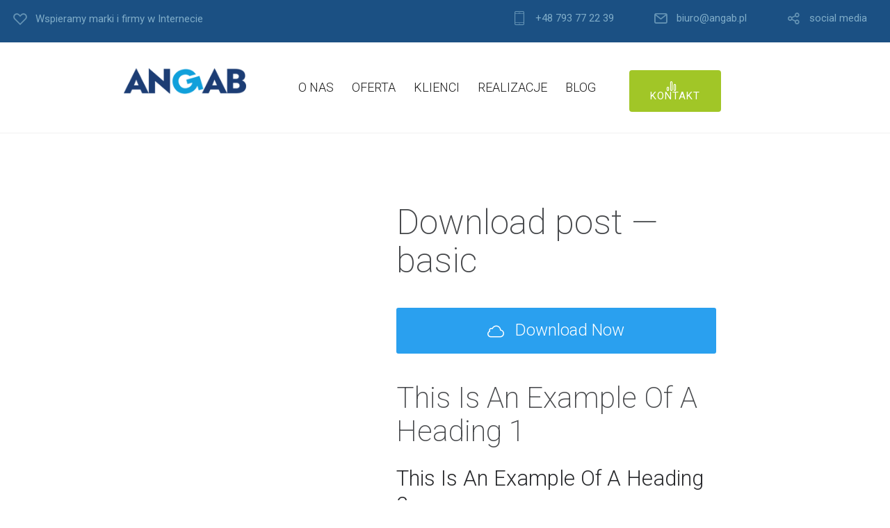

--- FILE ---
content_type: text/html; charset=UTF-8
request_url: https://angab.co/dslc_templates/download-post-basic/
body_size: 23302
content:
<!DOCTYPE html>
<html lang="pl-PL" prefix="og: http://ogp.me/ns#">
<head>
	<meta charset="UTF-8" />
	<meta name="viewport" content="width=device-width, initial-scale=1">
	<link rel="profile" href="http://gmpg.org/xfn/11" />
	<link rel="pingback" href="https://angab.co/xmlrpc.php" />

	<title>Download post — basic &#8211; Angab.co</title>
<meta name='robots' content='max-image-preview:large' />
<meta property="og:locale" content="pl_PL" />
<meta property="og:type" content="article" />
<meta property="og:title" content="Download post — basic" />
<meta property="og:url" content="https://angab.co/dslc_templates/download-post-basic/" />
<meta property="og:site_name" content="Angab.co" />
<link rel='dns-prefetch' href='//fonts.googleapis.com' />
<link rel='dns-prefetch' href='//s.w.org' />
<link rel="alternate" type="application/rss+xml" title="Angab.co &raquo; Kanał z wpisami" href="https://angab.co/feed/" />
		<script type="text/javascript">
			window._wpemojiSettings = {"baseUrl":"https:\/\/s.w.org\/images\/core\/emoji\/13.1.0\/72x72\/","ext":".png","svgUrl":"https:\/\/s.w.org\/images\/core\/emoji\/13.1.0\/svg\/","svgExt":".svg","source":{"concatemoji":"https:\/\/angab.co\/wp-includes\/js\/wp-emoji-release.min.js?ver=5.8.12"}};
			!function(e,a,t){var n,r,o,i=a.createElement("canvas"),p=i.getContext&&i.getContext("2d");function s(e,t){var a=String.fromCharCode;p.clearRect(0,0,i.width,i.height),p.fillText(a.apply(this,e),0,0);e=i.toDataURL();return p.clearRect(0,0,i.width,i.height),p.fillText(a.apply(this,t),0,0),e===i.toDataURL()}function c(e){var t=a.createElement("script");t.src=e,t.defer=t.type="text/javascript",a.getElementsByTagName("head")[0].appendChild(t)}for(o=Array("flag","emoji"),t.supports={everything:!0,everythingExceptFlag:!0},r=0;r<o.length;r++)t.supports[o[r]]=function(e){if(!p||!p.fillText)return!1;switch(p.textBaseline="top",p.font="600 32px Arial",e){case"flag":return s([127987,65039,8205,9895,65039],[127987,65039,8203,9895,65039])?!1:!s([55356,56826,55356,56819],[55356,56826,8203,55356,56819])&&!s([55356,57332,56128,56423,56128,56418,56128,56421,56128,56430,56128,56423,56128,56447],[55356,57332,8203,56128,56423,8203,56128,56418,8203,56128,56421,8203,56128,56430,8203,56128,56423,8203,56128,56447]);case"emoji":return!s([10084,65039,8205,55357,56613],[10084,65039,8203,55357,56613])}return!1}(o[r]),t.supports.everything=t.supports.everything&&t.supports[o[r]],"flag"!==o[r]&&(t.supports.everythingExceptFlag=t.supports.everythingExceptFlag&&t.supports[o[r]]);t.supports.everythingExceptFlag=t.supports.everythingExceptFlag&&!t.supports.flag,t.DOMReady=!1,t.readyCallback=function(){t.DOMReady=!0},t.supports.everything||(n=function(){t.readyCallback()},a.addEventListener?(a.addEventListener("DOMContentLoaded",n,!1),e.addEventListener("load",n,!1)):(e.attachEvent("onload",n),a.attachEvent("onreadystatechange",function(){"complete"===a.readyState&&t.readyCallback()})),(n=t.source||{}).concatemoji?c(n.concatemoji):n.wpemoji&&n.twemoji&&(c(n.twemoji),c(n.wpemoji)))}(window,document,window._wpemojiSettings);
		</script>
		<style type="text/css">
img.wp-smiley,
img.emoji {
	display: inline !important;
	border: none !important;
	box-shadow: none !important;
	height: 1em !important;
	width: 1em !important;
	margin: 0 .07em !important;
	vertical-align: -0.1em !important;
	background: none !important;
	padding: 0 !important;
}
</style>
	<link rel='stylesheet' id='wp-block-library-css'  href='https://angab.co/wp-includes/css/dist/block-library/style.min.css?ver=5.8.12' type='text/css' media='all' />
<style id='wp-block-library-theme-inline-css' type='text/css'>
#start-resizable-editor-section{display:none}.wp-block-audio figcaption{color:#555;font-size:13px;text-align:center}.is-dark-theme .wp-block-audio figcaption{color:hsla(0,0%,100%,.65)}.wp-block-code{font-family:Menlo,Consolas,monaco,monospace;color:#1e1e1e;padding:.8em 1em;border:1px solid #ddd;border-radius:4px}.wp-block-embed figcaption{color:#555;font-size:13px;text-align:center}.is-dark-theme .wp-block-embed figcaption{color:hsla(0,0%,100%,.65)}.blocks-gallery-caption{color:#555;font-size:13px;text-align:center}.is-dark-theme .blocks-gallery-caption{color:hsla(0,0%,100%,.65)}.wp-block-image figcaption{color:#555;font-size:13px;text-align:center}.is-dark-theme .wp-block-image figcaption{color:hsla(0,0%,100%,.65)}.wp-block-pullquote{border-top:4px solid;border-bottom:4px solid;margin-bottom:1.75em;color:currentColor}.wp-block-pullquote__citation,.wp-block-pullquote cite,.wp-block-pullquote footer{color:currentColor;text-transform:uppercase;font-size:.8125em;font-style:normal}.wp-block-quote{border-left:.25em solid;margin:0 0 1.75em;padding-left:1em}.wp-block-quote cite,.wp-block-quote footer{color:currentColor;font-size:.8125em;position:relative;font-style:normal}.wp-block-quote.has-text-align-right{border-left:none;border-right:.25em solid;padding-left:0;padding-right:1em}.wp-block-quote.has-text-align-center{border:none;padding-left:0}.wp-block-quote.is-large,.wp-block-quote.is-style-large{border:none}.wp-block-search .wp-block-search__label{font-weight:700}.wp-block-group.has-background{padding:1.25em 2.375em;margin-top:0;margin-bottom:0}.wp-block-separator{border:none;border-bottom:2px solid;margin-left:auto;margin-right:auto;opacity:.4}.wp-block-separator:not(.is-style-wide):not(.is-style-dots){width:100px}.wp-block-separator.has-background:not(.is-style-dots){border-bottom:none;height:1px}.wp-block-separator.has-background:not(.is-style-wide):not(.is-style-dots){height:2px}.wp-block-table thead{border-bottom:3px solid}.wp-block-table tfoot{border-top:3px solid}.wp-block-table td,.wp-block-table th{padding:.5em;border:1px solid;word-break:normal}.wp-block-table figcaption{color:#555;font-size:13px;text-align:center}.is-dark-theme .wp-block-table figcaption{color:hsla(0,0%,100%,.65)}.wp-block-video figcaption{color:#555;font-size:13px;text-align:center}.is-dark-theme .wp-block-video figcaption{color:hsla(0,0%,100%,.65)}.wp-block-template-part.has-background{padding:1.25em 2.375em;margin-top:0;margin-bottom:0}#end-resizable-editor-section{display:none}
</style>
<link rel='stylesheet' id='lbmn-gutenberg-css'  href='https://angab.co/wp-content/themes/seowp/gutenberg.css?ver=1620919422' type='text/css' media='all' />
<link rel='stylesheet' id='dslc-fontawesome-css'  href='https://angab.co/wp-content/plugins/live-composer-page-builder/css/font-awesome.css?ver=1.5.23' type='text/css' media='all' />
<link rel='stylesheet' id='dslc-ext-css'  href='https://angab.co/wp-content/themes/seowp/iconfont/style.css?ver=2.2.2' type='text/css' media='all' />
<link rel='stylesheet' id='dslc-social-css'  href='https://angab.co/wp-content/themes/seowp/iconfont/social-share-icons.css?ver=2.2.2' type='text/css' media='all' />
<link rel='stylesheet' id='dslc-plugins-css-css'  href='https://angab.co/wp-content/plugins/live-composer-page-builder/css/dist/frontend.plugins.min.css?ver=1.5.23' type='text/css' media='all' />
<link rel='stylesheet' id='dslc-frontend-css-css'  href='https://angab.co/wp-content/plugins/live-composer-page-builder/css/dist/frontend.min.css?ver=1.5.23' type='text/css' media='all' />
<link rel='stylesheet' id='ppress-frontend-css'  href='https://angab.co/wp-content/plugins/wp-user-avatar/assets/css/frontend.min.css?ver=4.14.0' type='text/css' media='all' />
<link rel='stylesheet' id='ppress-flatpickr-css'  href='https://angab.co/wp-content/plugins/wp-user-avatar/assets/flatpickr/flatpickr.min.css?ver=4.14.0' type='text/css' media='all' />
<link rel='stylesheet' id='ppress-select2-css'  href='https://angab.co/wp-content/plugins/wp-user-avatar/assets/select2/select2.min.css?ver=5.8.12' type='text/css' media='all' />
<link rel='stylesheet' id='lcmenupro-css-css'  href='https://angab.co/wp-content/plugins/lc-extensions/extensions/menu/css/main.css?ver=5.8.12' type='text/css' media='all' />
<link rel='stylesheet' id='lc-opensstreetmap-css'  href='https://angab.co/wp-content/plugins/lc-extensions/extensions/openstreetmap/css/leaflet.css?ver=5.8.12' type='text/css' media='all' />
<link rel='stylesheet' id='easy-social-share-buttons-css'  href='https://angab.co/wp-content/plugins/easy-social-share-buttons3/assets/css/easy-social-share-buttons.min.css?ver=60.2.9' type='text/css' media='all' />
<link rel='stylesheet' id='ms-main-css'  href='https://angab.co/wp-content/plugins/masterslider/public/assets/css/masterslider.main.css?ver=30.2.14' type='text/css' media='all' />
<link rel='stylesheet' id='ms-custom-css'  href='https://angab.co/wp-content/uploads/masterslider/custom.css?ver=3.2' type='text/css' media='all' />
<link rel='stylesheet' id='lbmn-style-css'  href='https://angab.co/wp-content/themes/seowp/style.css?ver=1620919422' type='text/css' media='all' />
<style id='lbmn-style-inline-css' type='text/css'>

			.pseudo-preloader .global-container { z-index: 100; position: relative; }
			.pseudo-preloader .global-wrapper:before {
				position: absolute; content: ""; left: 0; top: 0; width: 100%; height: 100%;
				position: fixed; height: 100vh;
				-webkit-transition: all 0.3s;
				-webkit-transition-delay: 0.2s;
				-moz-transition: all 0.3s 0.2s;
				-o-transition: all 0.3s 0.2s;
				transition: all 0.3s 0.2s;
				z-index: 999999; background: #fff; }

			.pseudo-preloader .global-wrapper:after {
				width: 80px;
				height: 80px;
				content: "";		background: transparent url("https://angab.co/wp-content/themes/seowp/images/preloader.gif") no-repeat;		background-size: 80px 80px;
				position: fixed; display: block; left: 50%; top: 50vh; margin-left: -40px; z-index: 1000000;

				-webkit-transition: all 0.4s;
				-webkit-transition-delay: 0.4s;

				-moz-transition: all 0.4s 0.4s;
				-o-transition: all 0.4s 0.4s;
				transition: all 0.4s 0.4s;
			}

			html.content-loaded .global-wrapper:before,
			html.content-loaded .global-wrapper:after {
				opacity: 0; z-index: -1; color: rgba(0, 0, 0, 0);
				-webkit-transition: all 0.2s;
				-moz-transition: all 0.2s;
				-o-transition: all 0.2s;
				transition: all 0.2s; }
		
body, .global-wrapper {background-color:rgb(255, 255, 255);}body.boxed-page-layout {background-color:rgb(102, 130, 144);}body.boxed-page-layout:before {opacity:;}.notification-panel {background-color:RGB(24, 101, 160);}.notification-panel, .notification-panel * { color:RGB(189, 227, 252);}.notification-panel:before {min-height:50px;}.notification-panel:hover {background-color:RGB(15, 119, 200);}.notification-panel:hover, .notification-panel:hover * {color:RGB(255, 255, 255);}a {color:rgb(42, 160, 239);}a:hover {color:rgb(93, 144, 226);}div.editor-styles-wrapper .wp-block-button:not(.is-style-outline) .wp-block-button__link:not(.has-background),.entry-content .wp-block-button:not(.is-style-outline) .wp-block-button__link:not(.has-background) {background-color:rgb(42, 160, 239);}.has-primary-background-color {background-color:rgb(42, 160, 239);}.wp-block-button.is-style-outline .wp-block-button__link:not(.has-text-color) {color:rgb(42, 160, 239);}body, body .dslc-module-front {font-family:'Roboto', Helvetica,Arial,'DejaVu Sans','Liberation Sans',Freesans,sans-serif;line-height:27px;font-weight:300;color:rgb(65, 72, 77);}.site {font-size:17px;}p {margin-bottom:20px;}h1 {font-family:'Roboto', Helvetica,Arial,'DejaVu Sans','Liberation Sans',Freesans,sans-serif;font-size:42px;line-height:48px;font-weight:200;margin-bottom:25px;color:rgb(70, 72, 75);}h2 {font-family:'Roboto', Helvetica,Arial,'DejaVu Sans','Liberation Sans',Freesans,sans-serif;font-size:31px;line-height:38px;font-weight:300;margin-bottom:20px;color:rgb(39, 40, 43);}h3 {font-family:'Roboto', Helvetica,Arial,'DejaVu Sans','Liberation Sans',Freesans,sans-serif;font-size:24px;line-height:33px;font-weight:300;margin-bottom:20px;color:rgb(16, 16, 17);}h4 {font-family:'Roboto', Helvetica,Arial,'DejaVu Sans','Liberation Sans',Freesans,sans-serif;font-size:21px;line-height:29px;font-weight:300;margin-bottom:18px;color:rgb(53, 54, 57);}h5 {font-family:'Roboto', Helvetica,Arial,'DejaVu Sans','Liberation Sans',Freesans,sans-serif;font-size:17px;line-height:27px;font-weight:500;margin-bottom:25px;color:rgb(16, 16, 17);}h6 {font-family:'Roboto', Helvetica,Arial,'DejaVu Sans','Liberation Sans',Freesans,sans-serif;font-size:17px;line-height:27px;font-weight:400;margin-bottom:25px;color:rgb(70, 72, 75);}.calltoaction-area {background-color:rgb(54, 61, 65);height:160px;line-height:160px;}.calltoaction-area, .calltoaction-area * {color:RGB(255, 255, 255);}.calltoaction-area:hover {background-color:rgb(86, 174, 227);}.calltoaction-area:hover, .calltoaction-area:hover * { color:RGB(255, 255, 255); }.calltoaction-area__content {font-family:'Roboto', Helvetica,Arial,'DejaVu Sans','Liberation Sans',Freesans,sans-serif;font-weight:300;font-size:35px;}input[type="text"], input[type="password"], input[type="date"], input[type="datetime"], input[type="datetime-local"], input[type="month"], input[type="week"], input[type="email"], input[type="number"], input[type="search"], input[type="tel"], input[type="time"], input[type="url"], textarea {background:rgb(255, 255, 255);}
</style>
<link rel='stylesheet' id='lbmn-megamainmenu-alternative-style-css'  href='https://angab.co/wp-content/themes/seowp/design/nopluginscss/nomegamenuactive.css?ver=1620919422' type='text/css' media='all' />
<link rel='stylesheet' id='lbmn-google-fonts-css'  href='//fonts.googleapis.com/css?family=Roboto%3A100%2C300%2C400%2C500%2C700%2C900&#038;ver=2.2.2#038;subset=latin' type='text/css' media='all' />
<script type='text/javascript' src='https://angab.co/wp-includes/js/jquery/jquery.min.js?ver=3.6.0' id='jquery-core-js'></script>
<script type='text/javascript' src='https://angab.co/wp-includes/js/jquery/jquery-migrate.min.js?ver=3.3.2' id='jquery-migrate-js'></script>
<script type='text/javascript' src='https://angab.co/wp-content/plugins/estimation-form/assets/js/lfb_frontend.min.js?ver=90.672' id='lfb-frontend-js'></script>
<script type='text/javascript' src='https://angab.co/wp-content/plugins/live-composer-page-builder/js/dist/client_plugins.min.js?ver=1.5.23' id='dslc-plugins-js-js'></script>
<script type='text/javascript' src='https://angab.co/wp-content/plugins/wp-user-avatar/assets/flatpickr/flatpickr.min.js?ver=4.14.0' id='ppress-flatpickr-js'></script>
<script type='text/javascript' src='https://angab.co/wp-content/plugins/wp-user-avatar/assets/select2/select2.min.js?ver=4.14.0' id='ppress-select2-js'></script>
<script type='text/javascript' src='https://angab.co/wp-content/plugins/lc-extensions/extensions/openstreetmap/js/leaflet.js?ver=5.8.12' id='lc-opensstreetmap-js-js'></script>
<link rel="https://api.w.org/" href="https://angab.co/wp-json/" /><link rel="EditURI" type="application/rsd+xml" title="RSD" href="https://angab.co/xmlrpc.php?rsd" />
<link rel="wlwmanifest" type="application/wlwmanifest+xml" href="https://angab.co/wp-includes/wlwmanifest.xml" /> 
<meta name="generator" content="WordPress 5.8.12" />
<link rel='shortlink' href='https://angab.co/?p=9' />
<link rel="alternate" type="application/json+oembed" href="https://angab.co/wp-json/oembed/1.0/embed?url=https%3A%2F%2Fangab.co%2Fdslc_templates%2Fdownload-post-basic%2F" />
<link rel="alternate" type="text/xml+oembed" href="https://angab.co/wp-json/oembed/1.0/embed?url=https%3A%2F%2Fangab.co%2Fdslc_templates%2Fdownload-post-basic%2F&#038;format=xml" />
<link rel="canonical" href="https://angab.co/dslc_templates/download-post-basic/" />
<script>var ms_grabbing_curosr='https://angab.co/wp-content/plugins/masterslider/public/assets/css/common/grabbing.cur',ms_grab_curosr='https://angab.co/wp-content/plugins/masterslider/public/assets/css/common/grab.cur';</script>
<meta name="generator" content="MasterSlider 30.2.14 - Responsive Touch Image Slider" />
<script>var ms_grabbing_curosr='https://angab.co/wp-content/plugins/masterslider/public/assets/css/common/grabbing.cur',ms_grab_curosr='https://angab.co/wp-content/plugins/masterslider/public/assets/css/common/grab.cur';</script>
<meta name="generator" content="MasterSlider 30.2.14 - Responsive Touch Image Slider" />
<!-- All in one Favicon 4.8 --><link rel="icon" href="http://angab.co/wp-content/uploads/angab-sygnet-2.png" type="image/png"/>

<script type="text/javascript">var essb_settings = {"ajax_url":"https:\/\/angab.co\/wp-admin\/admin-ajax.php","essb3_nonce":"9bf9448faf","essb3_plugin_url":"https:\/\/angab.co\/wp-content\/plugins\/easy-social-share-buttons3","essb3_stats":false,"essb3_ga":false,"essb3_ga_mode":"simple","blog_url":"https:\/\/angab.co\/","essb3_postfloat_stay":false,"post_id":9};</script><link rel="icon" href="https://angab.co/wp-content/uploads/G-angab-blue-150x150.png" sizes="32x32" />
<link rel="icon" href="https://angab.co/wp-content/uploads/G-angab-blue.png" sizes="192x192" />
<link rel="apple-touch-icon" href="https://angab.co/wp-content/uploads/G-angab-blue.png" />
<meta name="msapplication-TileImage" content="https://angab.co/wp-content/uploads/G-angab-blue.png" />
	<script type="text/javascript">
		function lbmn_passedFiveSeconds() {
			var el_html = document.getElementsByTagName( 'html' );
			if ( (typeof el_html.className !== 'undefined') && (el_html.className.indexOf( 'content-loaded' ) === -1) ) {
				el_html.className += ' content-loaded';
			}
		}
		setTimeout( lbmn_passedFiveSeconds, 5000 );
	</script>
	</head>

<body class="dslc_templates-template-default single single-dslc_templates postid-9 wp-custom-logo wp-embed-responsive dslc-page dslc-page-has-content dslc-page-has-hf _masterslider _msp_version_30.2.14 pseudo-preloader">
<div class="off-canvas-wrap">
	<div class="site global-container inner-wrap" id="global-container">
		<div class="global-wrapper">
			<div id="dslc-content" class="dslc-content dslc-clearfix"><div id="dslc-header" class="dslc-header-pos-relative " data-hf >
		<div  class="dslc-modules-section  dslc-full area-mobile-margin-bottom-none " style="padding-bottom:10px;padding-top:10px;padding-left:1%;padding-right:1%;background-color:#1b5083;" data-section-id="57fa2840a1e">
				
				
				<div class="dslc-modules-section-wrapper dslc-clearfix"><div class="dslc-modules-area dslc-col dslc-12-col dslc-last-col dslc-valign- " data-size="12" data-valign="">
		<div id="dslc-module-69b950f354c" class="dslc-module-front dslc-module-DSLC_Info_Box dslc-in-viewport-check dslc-in-viewport-anim-none  dslc-col dslc-4-col dslc-hide-on-tablet  dslc-module-handle-like-regular " data-module-id="69b950f354c" data-module="DSLC_Info_Box" data-dslc-module-size="4" data-dslc-anim="none" data-dslc-anim-delay="" data-dslc-anim-duration="650"  data-dslc-anim-easing="ease" data-dslc-preset="none" >

			
			
		
			<div class="dslc-info-box dslc-info-box-icon-pos-aside dslc-info-box-image-pos-above">

				<div class="dslc-info-box-wrapper">

					
					<div class="dslc-info-box-main-wrap dslc-clearfix">

													<div class="dslc-info-box-image">
								<div class="dslc-info-box-image-inner">
																			<span class="dslc-icon dslc-icon-ext-heart3"></span>
																										</div><!-- .dslc-info-box-image-inner -->
							</div><!-- .dslc-info-box-image -->
						
						
						<div class="dslc-info-box-main">

							
															<div class="dslc-info-box-content">
																			Wspieramy marki i firmy w Internecie																	</div><!-- .dslc-info-box-content -->
							
							
						</div><!-- .dslc-info-box-main -->

					</div><!-- .dslc-info-box-main-wrap -->

				</div><!-- .dslc-info-box-wrapper -->

			</div><!-- .dslc-info-box -->

		
				</div><!-- .dslc-module -->
		
		<div id="dslc-module-92cb5588fcb" class="dslc-module-front dslc-module-DSLC_Menu_Pro dslc-in-viewport-check dslc-in-viewport-anim-none  dslc-col dslc-8-col dslc-last-col dslc-hide-on-phone  dslc-module-handle-like-regular tablet-width-full mobile-margin-bottom-none" data-module-id="92cb5588fcb" data-module="DSLC_Menu_Pro" data-dslc-module-size="8" data-dslc-anim="none" data-dslc-anim-delay="0" data-dslc-anim-duration="650"  data-dslc-anim-easing="default" data-dslc-preset="none" >

			
			
					<!-- <div class="lcmenu-pro"> -->
				<div class="lcmenupro-navigation lcmenupro-sub-position-right">
					<div class="lcmenupro-inner">
					<!-- $full_menu_classes -->
						<div class="menu-top-bar-menu-container"><ul id="menu-top-bar-menu" class="menu dslc-hide-on-phone "><li id="menu-item-18" class="dslc-icon-ext-phone2 menu-item menu-item-type-custom menu-item-object-custom menu-item-18"><a href="tel:+48793772239">+48 793 77 22 39</a></li>
<li id="menu-item-19" class="hide-for-extra-small dslc-icon-ext-mail2 menu-item menu-item-type-custom menu-item-object-custom menu-item-19"><a href="mailto:biuro@angab.pl">biuro@angab.pl</a></li>
<li id="menu-item-21" class="hide-on-phone dslc-icon-ext-share2 menu-item menu-item-type-custom menu-item-object-custom menu-item-has-children menu-item-21"><a href="#">social media</a>
<ul class="sub-menu">
	<li id="menu-item-2538" class="dslc-icon-ext-earth menu-item menu-item-type-custom menu-item-object-custom menu-item-2538"><a href="https://softwarehouse.pro">SoftwareHouse</a></li>
	<li id="menu-item-16" class="dslc-icon-ext-facebook2 menu-item menu-item-type-custom menu-item-object-custom menu-item-16"><a target="_blank" rel="noopener" href="https://www.facebook.com/Angab.co/">Facebook</a></li>
	<li id="menu-item-17" class="dslc-icon-ext-linkedin2 menu-item menu-item-type-custom menu-item-object-custom menu-item-17"><a target="_blank" rel="noopener" href="https://www.linkedin.com/company/angab/">LinkedIn</a></li>
	<li id="menu-item-2473" class="dslc-icon-ext-wordpress menu-item menu-item-type-custom menu-item-object-custom menu-item-2473"><a href="https://webgab24.de">WebGab24.de</a></li>
</ul>
</li>
</ul></div>
											</div>
					<svg class="lcmenupro-icon lcmenu-mobile-hook dslc-hide-on-desktop dslc-hide-on-tablet "><use xlink:href="#icon-menu"></use></svg>				</div>
			<!-- </div> -->

			<div class="lcmenupro-site-overlay"></div>

			<div class="lcmenupro-mobile-navigation">
				<div class="lcmenupro-mobile-inner">
					<div class="lcmenu-mobile-close-hook">
						<svg class="lcmenupro-icon"><use xlink:href="#icon-x"></use></svg>
					</div>
																	<div class="lcmenu-mobile-logo">
							<img src="https://angab.co/wp-content/uploads/ANGAB-LOGO-white.png" alt="" title="" />
						</div>
										<div class="menu-top-bar-menu-container"><ul id="menu-top-bar-menu-1" class="lcmenupro-mobile-menu"><li class="dslc-icon-ext-phone2 menu-item menu-item-type-custom menu-item-object-custom menu-item-18"><a href="tel:+48793772239">+48 793 77 22 39</a></li>
<li class="hide-for-extra-small dslc-icon-ext-mail2 menu-item menu-item-type-custom menu-item-object-custom menu-item-19"><a href="mailto:biuro@angab.pl">biuro@angab.pl</a></li>
<li class="hide-on-phone dslc-icon-ext-share2 menu-item menu-item-type-custom menu-item-object-custom menu-item-has-children menu-item-21"><a href="#">social media</a>
<ul class="sub-menu">
	<li class="dslc-icon-ext-earth menu-item menu-item-type-custom menu-item-object-custom menu-item-2538"><a href="https://softwarehouse.pro">SoftwareHouse</a></li>
	<li class="dslc-icon-ext-facebook2 menu-item menu-item-type-custom menu-item-object-custom menu-item-16"><a target="_blank" rel="noopener" href="https://www.facebook.com/Angab.co/">Facebook</a></li>
	<li class="dslc-icon-ext-linkedin2 menu-item menu-item-type-custom menu-item-object-custom menu-item-17"><a target="_blank" rel="noopener" href="https://www.linkedin.com/company/angab/">LinkedIn</a></li>
	<li class="dslc-icon-ext-wordpress menu-item menu-item-type-custom menu-item-object-custom menu-item-2473"><a href="https://webgab24.de">WebGab24.de</a></li>
</ul>
</li>
</ul></div>
														</div>
			</div>
			
				</div><!-- .dslc-module -->
		</div></div></div>
		<div  class="dslc-modules-section area-mobile-margin-bottom-none " style="padding-bottom:30px;padding-top:30px;background-color:#ffffff;" data-section-id="c6d2298528b">
				
				
				<div class="dslc-modules-section-wrapper dslc-clearfix"><div class="dslc-modules-area dslc-col dslc-12-col dslc-last-col dslc-valign- " data-size="12" data-valign="">
		<div id="dslc-module-59fbc29c913" class="dslc-module-front dslc-module-DSLC_Logo dslc-in-viewport-check dslc-in-viewport-anim-none  dslc-col dslc-3-col  dslc-module-handle-like-regular phone-width-half" data-module-id="59fbc29c913" data-module="DSLC_Logo" data-dslc-module-size="3" data-dslc-anim="none" data-dslc-anim-delay="" data-dslc-anim-duration="650"  data-dslc-anim-easing="ease" data-dslc-preset="none" >

			
			
		
		<div class="dslc-logo">

			
													<a href="/" target="_self">
									<img src="https://angab.co/wp-content/uploads/angabnew-1.png" alt="" title=""   />
									</a>
				
			
		</div>

		
				</div><!-- .dslc-module -->
		
		<div id="dslc-module-d9298a99edb" class="dslc-module-front dslc-module-DSLC_Menu_Pro dslc-in-viewport-check dslc-in-viewport-anim-none  dslc-col dslc-6-col  dslc-module-handle-like-regular phone-width-half" data-module-id="d9298a99edb" data-module="DSLC_Menu_Pro" data-dslc-module-size="6" data-dslc-anim="none" data-dslc-anim-delay="0" data-dslc-anim-duration="650"  data-dslc-anim-easing="default" data-dslc-preset="none" >

			
			
					<!-- <div class="lcmenu-pro"> -->
				<div class="lcmenupro-navigation lcmenupro-sub-position-center">
					<div class="lcmenupro-inner">
					<!-- $full_menu_classes -->
						<div class="menu-mega-main-menu-container"><ul id="menu-mega-main-menu" class="menu dslc-hide-on-tablet dslc-hide-on-phone "><li id="menu-item-1468" class="menu-type-columns menu-item menu-item-type-custom menu-item-object-custom menu-item-has-children menu-item-1468"><a href="/o-firmie/">O NAS</a>
<ul class="sub-menu">
	<li id="menu-item-1451" class="menu-item menu-item-type-custom menu-item-object-custom menu-item-has-children menu-item-1451"><a>O ANGAB</a>
	<ul class="sub-menu">
		<li id="menu-item-1633" class="dslc-icon-ext-briefcase3 menu-item menu-item-type-post_type menu-item-object-page menu-item-1633"><a href="https://angab.co/o-firmie/">O firmie</a></li>
		<li id="menu-item-1631" class="dslc-icon-ext-trophy2 menu-item menu-item-type-post_type menu-item-object-page menu-item-1631"><a href="https://angab.co/dlaczego-my/">Dlaczego my</a></li>
		<li id="menu-item-1478" class="dslc-icon-ext-users menu-item menu-item-type-custom menu-item-object-custom menu-item-1478"><a href="http://angab.co/zespol">Nasz zespół</a></li>
		<li id="menu-item-1469" class="dslc-icon-ext-social-media-press-release menu-type-columns menu-item menu-item-type-custom menu-item-object-custom menu-item-1469"><a href="https://gapper-agencja.pl/kariera">Kariera</a></li>
	</ul>
</li>
</ul>
</li>
<li id="menu-item-1445" class="menu-type-columns menu-width-full menu-item menu-item-type-custom menu-item-object-custom menu-item-has-children menu-item-1445"><a href="#">OFERTA</a>
<ul class="sub-menu">
	<li id="menu-item-1515" class="menu-item menu-item-type-custom menu-item-object-custom menu-item-has-children menu-item-1515"><a href="#">NARZĘDZIA INTERNETOWE</a>
	<ul class="sub-menu">
		<li id="menu-item-1786" class="dslc-icon-ext-grid2 menu-item menu-item-type-post_type menu-item-object-page menu-item-1786"><a href="https://angab.co/oferta-software-house/">Software house</a></li>
		<li id="menu-item-1572" class="dslc-icon-ext-browser menu-item menu-item-type-post_type menu-item-object-page menu-item-1572"><a href="https://angab.co/oferta-aplikacje-internetowe/">Aplikacje Internetowe</a></li>
		<li id="menu-item-1568" class="dslc-icon-ext-screen menu-item menu-item-type-post_type menu-item-object-page menu-item-1568"><a href="https://angab.co/oferta-strony-internetowe/">Strony Internetowe</a></li>
		<li id="menu-item-2210" class="dslc-icon-ext-website-optimization menu-item menu-item-type-post_type menu-item-object-page menu-item-2210"><a href="https://angab.co/drupal-projektowanie-wdrozenia/">Drupal wdrożenia</a></li>
		<li id="menu-item-2254" class="dslc-icon-ext-wordpress menu-item menu-item-type-post_type menu-item-object-page menu-item-2254"><a href="https://angab.co/wordpress-projektowanie-tworzenie-i-wdrazanie-stron-i-sklepow-www/">WordPress wdrożenia</a></li>
		<li id="menu-item-2297" class="dslc-icon-ext-map2 menu-item menu-item-type-post_type menu-item-object-page menu-item-2297"><a href="https://angab.co/serwisy-ogloszeniowe-projektowanie-tworzenie-i-wdrazanie/">Serwisy ogłoszeniowe</a></li>
		<li id="menu-item-1570" class="dslc-icon-ext-newspaper2 menu-item menu-item-type-post_type menu-item-object-page menu-item-1570"><a href="https://angab.co/oferta-portale-i-serwisy/">Portale i Serwisy Internetowe</a></li>
		<li id="menu-item-2204" class="dslc-icon-ext-export2 menu-item menu-item-type-post_type menu-item-object-page menu-item-2204"><a href="https://angab.co/oprogramowanie-dedykowane/">Oprogramowanie dedykowane</a></li>
		<li id="menu-item-1614" class="dslc-icon-ext-content-left menu-item menu-item-type-post_type menu-item-object-page menu-item-1614"><a href="https://angab.co/oferta-oprogramowanie-dla-startupow/">Oprogramowanie dla startupów</a></li>
		<li id="menu-item-1578" class="dslc-icon-ext-ecommerce_cart_check menu-item menu-item-type-post_type menu-item-object-page menu-item-1578"><a href="https://angab.co/oferta-sklepy-internetowe/">Sklepy Internetowe</a></li>
		<li id="menu-item-1575" class="dslc-icon-ext-mobile menu-item menu-item-type-post_type menu-item-object-page menu-item-1575"><a href="https://angab.co/oferta-aplikacje-mobilne/">Aplikacje Mobilne</a></li>
	</ul>
</li>
	<li id="menu-item-1508" class="menu-item menu-item-type-custom menu-item-object-custom menu-item-has-children menu-item-1508"><a href="#">MARKETING INTERNETOWY</a>
	<ul class="sub-menu">
		<li id="menu-item-2187" class="dslc-icon-ext-ecommerce_graph_increase menu-item menu-item-type-post_type menu-item-object-page menu-item-2187"><a href="https://angab.co/reklama-w-internecie/">Reklama w Internecie</a></li>
		<li id="menu-item-2190" class="dslc-icon-ext-graph menu-item menu-item-type-post_type menu-item-object-page menu-item-2190"><a href="https://angab.co/reklama-marketing-w-niemczech/">Reklama w Niemczech</a></li>
		<li id="menu-item-1514" class="dslc-icon-ext-pay-per-click menu-item menu-item-type-post_type menu-item-object-page menu-item-1514"><a href="https://angab.co/oferta-kampanie-google-ads/">Kampanie Google ADS</a></li>
		<li id="menu-item-1501" class="dslc-icon-ext-seo-monitoring menu-item menu-item-type-post_type menu-item-object-page menu-item-1501"><a href="https://angab.co/oferta-pozycjonowanie-stron-www/">Pozycjonowanie Stron WWW</a></li>
		<li id="menu-item-2298" class="dslc-icon-ext-share2 menu-item menu-item-type-post_type menu-item-object-page menu-item-2298"><a href="https://angab.co/reklama-i-marketing-lokalny-dla-firm/">Reklama lokalna</a></li>
		<li id="menu-item-1503" class="dslc-icon-ext-pencil3 menu-item menu-item-type-post_type menu-item-object-page menu-item-1503"><a href="https://angab.co/oferta-content-marketing/">Content Marketing</a></li>
		<li id="menu-item-1506" class="dslc-icon-ext-note menu-item menu-item-type-post_type menu-item-object-page menu-item-1506"><a href="https://angab.co/oferta-copywriting/">Treści &#038; Copywriting</a></li>
		<li id="menu-item-1510" class="dslc-icon-ext-network menu-item menu-item-type-post_type menu-item-object-page menu-item-1510"><a href="https://angab.co/oferta-growth-hacking/">Growth Hacking</a></li>
		<li id="menu-item-1538" class="dslc-icon-ext-target3 menu-item menu-item-type-post_type menu-item-object-page menu-item-1538"><a href="https://angab.co/oferta-branding-i-rebranding/">Branding i Rebranding</a></li>
		<li id="menu-item-1512" class="dslc-icon-ext-chat2 menu-item menu-item-type-post_type menu-item-object-page menu-item-1512"><a href="https://angab.co/oferta-marketing-social-media/">Social Media Marketing</a></li>
	</ul>
</li>
	<li id="menu-item-1507" class="menu-item menu-item-type-custom menu-item-object-custom menu-item-has-children menu-item-1507"><a href="#">KONSULTACJE I DORADZTWO</a>
	<ul class="sub-menu">
		<li id="menu-item-1519" class="dslc-icon-ext-list menu-item menu-item-type-post_type menu-item-object-page menu-item-1519"><a href="https://angab.co/oferta-audyt-marketingowy-dla-firm/">Audyt Marketingowy</a></li>
		<li id="menu-item-1526" class="dslc-icon-ext-chat2 menu-item menu-item-type-post_type menu-item-object-page menu-item-1526"><a href="https://angab.co/oferta-konsultacje-marketingowe/">Konsultacje Marketingowe</a></li>
		<li id="menu-item-1529" class="dslc-icon-ext-pie menu-item menu-item-type-post_type menu-item-object-page menu-item-1529"><a href="https://angab.co/oferta-audyt-stron-i-sklepow-www/">Audyt stron WWW</a></li>
		<li id="menu-item-1534" class="dslc-icon-ext-user3 menu-item menu-item-type-post_type menu-item-object-page menu-item-1534"><a href="https://angab.co/oferta-personal-branding/">Personal Branding</a></li>
		<li id="menu-item-1540" class="dslc-icon-ext-graph menu-item menu-item-type-post_type menu-item-object-page menu-item-1540"><a href="https://angab.co/oferta-konsultacje-seo/">Konsultacje SEO</a></li>
		<li id="menu-item-1543" class="dslc-icon-ext-add-to-list menu-item menu-item-type-post_type menu-item-object-page menu-item-1543"><a href="https://angab.co/oferta-konsultacje-social-media/">Konsultacje Social Media</a></li>
		<li id="menu-item-1546" class="dslc-icon-ext-cart menu-item menu-item-type-post_type menu-item-object-page menu-item-1546"><a href="https://angab.co/oferta-konsultacje-ecommerce/">Konsultacje eCommerce</a></li>
	</ul>
</li>
	<li id="menu-item-1547" class="menu-item menu-item-type-custom menu-item-object-custom menu-item-has-children menu-item-1547"><a href="#">SZKOLENIA I STRATEGIE</a>
	<ul class="sub-menu">
		<li id="menu-item-1523" class="dslc-icon-ext-publish menu-item menu-item-type-post_type menu-item-object-page menu-item-1523"><a href="https://angab.co/oferta-strategie-marketingowe/">Strategie Marketingowe</a></li>
		<li id="menu-item-1550" class="dslc-icon-ext-video4 menu-item menu-item-type-post_type menu-item-object-page menu-item-1550"><a href="https://angab.co/oferta-szkolenia-marketingowe/">Szkolenia Marketingowe</a></li>
		<li id="menu-item-1552" class="dslc-icon-ext-study menu-item menu-item-type-post_type menu-item-object-page menu-item-1552"><a href="https://angab.co/oferta-szkolenia-seo/">Szkolenia SEO</a></li>
		<li id="menu-item-1554" class="dslc-icon-ext-genius menu-item menu-item-type-post_type menu-item-object-page menu-item-1554"><a href="https://angab.co/oferta-szkolenia-growth-hacking/">Szkolenia Growth Hacking</a></li>
		<li id="menu-item-1556" class="dslc-icon-ext-local-seo menu-item menu-item-type-post_type menu-item-object-page menu-item-1556"><a href="https://angab.co/oferta-szkolenia-social-media/">Szkolenia Social Media</a></li>
		<li id="menu-item-1558" class="dslc-icon-ext-compass3 menu-item menu-item-type-post_type menu-item-object-page menu-item-1558"><a href="https://angab.co/oferta-szkolenia-brandingowe/">Szkolenia Brandingowe</a></li>
		<li id="menu-item-1561" class="dslc-icon-ext-ecommerce_dollar menu-item menu-item-type-post_type menu-item-object-page menu-item-1561"><a href="https://angab.co/oferta-szkolenia-sprzedazowe/">Szkolenia Sprzedażowe</a></li>
	</ul>
</li>
</ul>
</li>
<li id="menu-item-1455" class="menu-item menu-item-type-custom menu-item-object-custom menu-item-1455"><a href="http://angab.co/klienci/">KLIENCI</a></li>
<li id="menu-item-1567" class="menu-item menu-item-type-post_type menu-item-object-page menu-item-1567"><a href="https://angab.co/projekty/">REALIZACJE</a></li>
<li id="menu-item-1479" class="menu-item menu-item-type-custom menu-item-object-custom menu-item-1479"><a href="http://angab.co/blog/">BLOG</a></li>
</ul></div>
											</div>
					<svg class="lcmenupro-icon lcmenu-mobile-hook dslc-hide-on-desktop "><use xlink:href="#icon-menu"></use></svg>				</div>
			<!-- </div> -->

			<div class="lcmenupro-site-overlay"></div>

			<div class="lcmenupro-mobile-navigation">
				<div class="lcmenupro-mobile-inner">
					<div class="lcmenu-mobile-close-hook">
						<svg class="lcmenupro-icon"><use xlink:href="#icon-x"></use></svg>
					</div>
																	<div class="lcmenu-mobile-logo">
							<img src="https://angab.co/wp-content/uploads/ANGAB-LOGO-white.png" alt="" title="" />
						</div>
										<div class="menu-mega-main-menu-container"><ul id="menu-mega-main-menu-1" class="lcmenupro-mobile-menu"><li class="menu-type-columns menu-item menu-item-type-custom menu-item-object-custom menu-item-has-children menu-item-1468"><a href="/o-firmie/">O NAS</a>
<ul class="sub-menu">
	<li class="menu-item menu-item-type-custom menu-item-object-custom menu-item-has-children menu-item-1451"><a>O ANGAB</a>
	<ul class="sub-menu">
		<li class="dslc-icon-ext-briefcase3 menu-item menu-item-type-post_type menu-item-object-page menu-item-1633"><a href="https://angab.co/o-firmie/">O firmie</a></li>
		<li class="dslc-icon-ext-trophy2 menu-item menu-item-type-post_type menu-item-object-page menu-item-1631"><a href="https://angab.co/dlaczego-my/">Dlaczego my</a></li>
		<li class="dslc-icon-ext-users menu-item menu-item-type-custom menu-item-object-custom menu-item-1478"><a href="http://angab.co/zespol">Nasz zespół</a></li>
		<li class="dslc-icon-ext-social-media-press-release menu-type-columns menu-item menu-item-type-custom menu-item-object-custom menu-item-1469"><a href="https://gapper-agencja.pl/kariera">Kariera</a></li>
	</ul>
</li>
</ul>
</li>
<li class="menu-type-columns menu-width-full menu-item menu-item-type-custom menu-item-object-custom menu-item-has-children menu-item-1445"><a href="#">OFERTA</a>
<ul class="sub-menu">
	<li class="menu-item menu-item-type-custom menu-item-object-custom menu-item-has-children menu-item-1515"><a href="#">NARZĘDZIA INTERNETOWE</a>
	<ul class="sub-menu">
		<li class="dslc-icon-ext-grid2 menu-item menu-item-type-post_type menu-item-object-page menu-item-1786"><a href="https://angab.co/oferta-software-house/">Software house</a></li>
		<li class="dslc-icon-ext-browser menu-item menu-item-type-post_type menu-item-object-page menu-item-1572"><a href="https://angab.co/oferta-aplikacje-internetowe/">Aplikacje Internetowe</a></li>
		<li class="dslc-icon-ext-screen menu-item menu-item-type-post_type menu-item-object-page menu-item-1568"><a href="https://angab.co/oferta-strony-internetowe/">Strony Internetowe</a></li>
		<li class="dslc-icon-ext-website-optimization menu-item menu-item-type-post_type menu-item-object-page menu-item-2210"><a href="https://angab.co/drupal-projektowanie-wdrozenia/">Drupal wdrożenia</a></li>
		<li class="dslc-icon-ext-wordpress menu-item menu-item-type-post_type menu-item-object-page menu-item-2254"><a href="https://angab.co/wordpress-projektowanie-tworzenie-i-wdrazanie-stron-i-sklepow-www/">WordPress wdrożenia</a></li>
		<li class="dslc-icon-ext-map2 menu-item menu-item-type-post_type menu-item-object-page menu-item-2297"><a href="https://angab.co/serwisy-ogloszeniowe-projektowanie-tworzenie-i-wdrazanie/">Serwisy ogłoszeniowe</a></li>
		<li class="dslc-icon-ext-newspaper2 menu-item menu-item-type-post_type menu-item-object-page menu-item-1570"><a href="https://angab.co/oferta-portale-i-serwisy/">Portale i Serwisy Internetowe</a></li>
		<li class="dslc-icon-ext-export2 menu-item menu-item-type-post_type menu-item-object-page menu-item-2204"><a href="https://angab.co/oprogramowanie-dedykowane/">Oprogramowanie dedykowane</a></li>
		<li class="dslc-icon-ext-content-left menu-item menu-item-type-post_type menu-item-object-page menu-item-1614"><a href="https://angab.co/oferta-oprogramowanie-dla-startupow/">Oprogramowanie dla startupów</a></li>
		<li class="dslc-icon-ext-ecommerce_cart_check menu-item menu-item-type-post_type menu-item-object-page menu-item-1578"><a href="https://angab.co/oferta-sklepy-internetowe/">Sklepy Internetowe</a></li>
		<li class="dslc-icon-ext-mobile menu-item menu-item-type-post_type menu-item-object-page menu-item-1575"><a href="https://angab.co/oferta-aplikacje-mobilne/">Aplikacje Mobilne</a></li>
	</ul>
</li>
	<li class="menu-item menu-item-type-custom menu-item-object-custom menu-item-has-children menu-item-1508"><a href="#">MARKETING INTERNETOWY</a>
	<ul class="sub-menu">
		<li class="dslc-icon-ext-ecommerce_graph_increase menu-item menu-item-type-post_type menu-item-object-page menu-item-2187"><a href="https://angab.co/reklama-w-internecie/">Reklama w Internecie</a></li>
		<li class="dslc-icon-ext-graph menu-item menu-item-type-post_type menu-item-object-page menu-item-2190"><a href="https://angab.co/reklama-marketing-w-niemczech/">Reklama w Niemczech</a></li>
		<li class="dslc-icon-ext-pay-per-click menu-item menu-item-type-post_type menu-item-object-page menu-item-1514"><a href="https://angab.co/oferta-kampanie-google-ads/">Kampanie Google ADS</a></li>
		<li class="dslc-icon-ext-seo-monitoring menu-item menu-item-type-post_type menu-item-object-page menu-item-1501"><a href="https://angab.co/oferta-pozycjonowanie-stron-www/">Pozycjonowanie Stron WWW</a></li>
		<li class="dslc-icon-ext-share2 menu-item menu-item-type-post_type menu-item-object-page menu-item-2298"><a href="https://angab.co/reklama-i-marketing-lokalny-dla-firm/">Reklama lokalna</a></li>
		<li class="dslc-icon-ext-pencil3 menu-item menu-item-type-post_type menu-item-object-page menu-item-1503"><a href="https://angab.co/oferta-content-marketing/">Content Marketing</a></li>
		<li class="dslc-icon-ext-note menu-item menu-item-type-post_type menu-item-object-page menu-item-1506"><a href="https://angab.co/oferta-copywriting/">Treści &#038; Copywriting</a></li>
		<li class="dslc-icon-ext-network menu-item menu-item-type-post_type menu-item-object-page menu-item-1510"><a href="https://angab.co/oferta-growth-hacking/">Growth Hacking</a></li>
		<li class="dslc-icon-ext-target3 menu-item menu-item-type-post_type menu-item-object-page menu-item-1538"><a href="https://angab.co/oferta-branding-i-rebranding/">Branding i Rebranding</a></li>
		<li class="dslc-icon-ext-chat2 menu-item menu-item-type-post_type menu-item-object-page menu-item-1512"><a href="https://angab.co/oferta-marketing-social-media/">Social Media Marketing</a></li>
	</ul>
</li>
	<li class="menu-item menu-item-type-custom menu-item-object-custom menu-item-has-children menu-item-1507"><a href="#">KONSULTACJE I DORADZTWO</a>
	<ul class="sub-menu">
		<li class="dslc-icon-ext-list menu-item menu-item-type-post_type menu-item-object-page menu-item-1519"><a href="https://angab.co/oferta-audyt-marketingowy-dla-firm/">Audyt Marketingowy</a></li>
		<li class="dslc-icon-ext-chat2 menu-item menu-item-type-post_type menu-item-object-page menu-item-1526"><a href="https://angab.co/oferta-konsultacje-marketingowe/">Konsultacje Marketingowe</a></li>
		<li class="dslc-icon-ext-pie menu-item menu-item-type-post_type menu-item-object-page menu-item-1529"><a href="https://angab.co/oferta-audyt-stron-i-sklepow-www/">Audyt stron WWW</a></li>
		<li class="dslc-icon-ext-user3 menu-item menu-item-type-post_type menu-item-object-page menu-item-1534"><a href="https://angab.co/oferta-personal-branding/">Personal Branding</a></li>
		<li class="dslc-icon-ext-graph menu-item menu-item-type-post_type menu-item-object-page menu-item-1540"><a href="https://angab.co/oferta-konsultacje-seo/">Konsultacje SEO</a></li>
		<li class="dslc-icon-ext-add-to-list menu-item menu-item-type-post_type menu-item-object-page menu-item-1543"><a href="https://angab.co/oferta-konsultacje-social-media/">Konsultacje Social Media</a></li>
		<li class="dslc-icon-ext-cart menu-item menu-item-type-post_type menu-item-object-page menu-item-1546"><a href="https://angab.co/oferta-konsultacje-ecommerce/">Konsultacje eCommerce</a></li>
	</ul>
</li>
	<li class="menu-item menu-item-type-custom menu-item-object-custom menu-item-has-children menu-item-1547"><a href="#">SZKOLENIA I STRATEGIE</a>
	<ul class="sub-menu">
		<li class="dslc-icon-ext-publish menu-item menu-item-type-post_type menu-item-object-page menu-item-1523"><a href="https://angab.co/oferta-strategie-marketingowe/">Strategie Marketingowe</a></li>
		<li class="dslc-icon-ext-video4 menu-item menu-item-type-post_type menu-item-object-page menu-item-1550"><a href="https://angab.co/oferta-szkolenia-marketingowe/">Szkolenia Marketingowe</a></li>
		<li class="dslc-icon-ext-study menu-item menu-item-type-post_type menu-item-object-page menu-item-1552"><a href="https://angab.co/oferta-szkolenia-seo/">Szkolenia SEO</a></li>
		<li class="dslc-icon-ext-genius menu-item menu-item-type-post_type menu-item-object-page menu-item-1554"><a href="https://angab.co/oferta-szkolenia-growth-hacking/">Szkolenia Growth Hacking</a></li>
		<li class="dslc-icon-ext-local-seo menu-item menu-item-type-post_type menu-item-object-page menu-item-1556"><a href="https://angab.co/oferta-szkolenia-social-media/">Szkolenia Social Media</a></li>
		<li class="dslc-icon-ext-compass3 menu-item menu-item-type-post_type menu-item-object-page menu-item-1558"><a href="https://angab.co/oferta-szkolenia-brandingowe/">Szkolenia Brandingowe</a></li>
		<li class="dslc-icon-ext-ecommerce_dollar menu-item menu-item-type-post_type menu-item-object-page menu-item-1561"><a href="https://angab.co/oferta-szkolenia-sprzedazowe/">Szkolenia Sprzedażowe</a></li>
	</ul>
</li>
</ul>
</li>
<li class="menu-item menu-item-type-custom menu-item-object-custom menu-item-1455"><a href="http://angab.co/klienci/">KLIENCI</a></li>
<li class="menu-item menu-item-type-post_type menu-item-object-page menu-item-1567"><a href="https://angab.co/projekty/">REALIZACJE</a></li>
<li class="menu-item menu-item-type-custom menu-item-object-custom menu-item-1479"><a href="http://angab.co/blog/">BLOG</a></li>
</ul></div>
														</div>
			</div>
			
				</div><!-- .dslc-module -->
		
		<div id="dslc-module-f6fd23ed62f" class="dslc-module-front dslc-module-DSLC_Button dslc-in-viewport-check dslc-in-viewport-anim-none  dslc-col dslc-3-col dslc-last-col  dslc-module-handle-like-regular " data-module-id="f6fd23ed62f" data-module="DSLC_Button" data-dslc-module-size="3" data-dslc-anim="none" data-dslc-anim-delay="" data-dslc-anim-duration="650"  data-dslc-anim-easing="ease" data-dslc-preset="none" >

			
			
		
			<div class="dslc-button">
									<a href="/kontakt/" target="_self"  onClick="" class="">
																					<span class="dslc-icon dslc-icon-ext-bar-graph-2"></span>	
																										<span>KONTAKT</span>
																	</a>
							</div><!-- .dslc-button -->


						
				</div><!-- .dslc-module -->
		</div></div></div></div>			<div class="site-main">
	<div id="content" class="site-content" role="main">
		<article id="post-9" class="post-9 dslc_templates type-dslc_templates status-publish hentry">
		<div class="entry-content">
		<div id="dslc-main">
		<div  class="dslc-modules-section " style="padding-bottom:0px;padding-top:0px;border-color:rgb(241, 241, 241);border-width:1px;border-right-style: hidden; border-bottom-style: hidden; border-left-style: hidden; " data-section-id="785cf6793a5">
				
				
				<div class="dslc-modules-section-wrapper dslc-clearfix"><div class="dslc-modules-area dslc-col dslc-12-col dslc-last-col" data-size="12" data-valign="">
		<div id="dslc-module-7442" class="dslc-module-front dslc-module-DSLC_Separator dslc-in-viewport-check dslc-in-viewport-anim-none  dslc-col dslc-12-col dslc-last-col  dslc-module-handle-like-regular " data-module-id="7442" data-module="DSLC_Separator" data-dslc-module-size="12" data-dslc-anim="none" data-dslc-anim-delay="0" data-dslc-anim-duration="650"  data-dslc-anim-easing="ease" data-dslc-preset="none" >

			
			
					<div class="dslc-separator-wrapper">
				<div class="dslc-separator dslc-separator-style-invisible">
									</div>
				<div></div>
			</div><!-- .dslc-separator-wrapper -->
			
				</div><!-- .dslc-module -->
		</div><div class="dslc-modules-area dslc-col dslc-4-col dslc-first-col" data-size="4" data-valign="">
		<div id="dslc-module-1331" class="dslc-module-front dslc-module-DSLC_TP_Thumbnail dslc-in-viewport-check dslc-in-viewport-anim-none  dslc-col dslc-12-col dslc-last-col  dslc-module-handle-like-regular " data-module-id="1331" data-module="DSLC_TP_Thumbnail" data-dslc-module-size="12" data-dslc-anim="none" data-dslc-anim-delay="0" data-dslc-anim-duration="650"  data-dslc-anim-easing="ease" data-dslc-preset="none" >

			
			
		
				</div><!-- .dslc-module -->
		</div><div class="dslc-modules-area dslc-col dslc-1-col " data-size="1" data-valign="">
		<div id="dslc-module-1254" class="dslc-module-front dslc-module-DSLC_Separator dslc-in-viewport-check dslc-in-viewport-anim-none  dslc-col dslc-12-col dslc-last-col  dslc-module-handle-like-regular " data-module-id="1254" data-module="DSLC_Separator" data-dslc-module-size="12" data-dslc-anim="none" data-dslc-anim-delay="0" data-dslc-anim-duration="650"  data-dslc-anim-easing="ease" data-dslc-preset="none" >

			
			
					<div class="dslc-separator-wrapper">
				<div class="dslc-separator dslc-separator-style-invisible">
									</div>
				<div></div>
			</div><!-- .dslc-separator-wrapper -->
			
				</div><!-- .dslc-module -->
		</div><div class="dslc-modules-area dslc-col dslc-6-col " data-size="6" data-valign="">
		<div id="dslc-module-1121" class="dslc-module-front dslc-module-DSLC_TP_Title dslc-in-viewport-check dslc-in-viewport-anim-none  dslc-col dslc-12-col dslc-last-col  dslc-module-handle-like-regular " data-module-id="1121" data-module="DSLC_TP_Title" data-dslc-module-size="12" data-dslc-anim="none" data-dslc-anim-delay="0" data-dslc-anim-duration="650"  data-dslc-anim-easing="ease" data-dslc-preset="none" >

			
			
		
				<div class="dslc-tp-title"><h1>Download post — basic</h1></div>

			
				</div><!-- .dslc-module -->
		
		<div id="dslc-module-1327" class="dslc-module-front dslc-module-DSLC_TP_Downloads_Button dslc-in-viewport-check dslc-in-viewport-anim-none  dslc-col dslc-12-col dslc-last-col  dslc-module-handle-like-regular " data-module-id="1327" data-module="DSLC_TP_Downloads_Button" data-dslc-module-size="12" data-dslc-anim="none" data-dslc-anim-delay="0" data-dslc-anim-duration="650"  data-dslc-anim-easing="ease" data-dslc-preset="none" >

			
			
		
				<div class="dslc-tp-download-button">
										<a href="#">
																		<span class="dslc-icon dslc-icon-ext-cloud2"></span>	
																			<span>Download Now</span>
											</a>
				</div><!-- .dslc-download-button -->

			
				</div><!-- .dslc-module -->
		
		<div id="dslc-module-955" class="dslc-module-front dslc-module-DSLC_TP_Content dslc-in-viewport-check dslc-in-viewport-anim-none  dslc-col dslc-12-col dslc-last-col  dslc-module-handle-like-regular " data-module-id="955" data-module="DSLC_TP_Content" data-dslc-module-size="12" data-dslc-anim="none" data-dslc-anim-delay="0" data-dslc-anim-duration="650"  data-dslc-anim-easing="ease" data-dslc-preset="none" >

			
			
		<div class="dslc-tp-content"><h1>This Is An Example Of A Heading 1</h1>
<h2>This Is An Example Of A Heading 2</h2>
<h3>This Is An Example Of A Heading 3</h3>
<h4>This Is An Example Of A Heading 4</h4>
<h5>This Is An Example Of A Heading 5</h5>
<h6>This Is An Example Of A Heading 6</h6>
<p>This is a paragraph. Consectetur adipisicing elit, sed do eiusmod tempor incididunt ut labore et dolore magna aliqua. Ut enim ad minim veniam, quis nostrud exercitation ullamco laboris nisi ut aliquip ex ea commodo consequat. Duis aute irure dolor in reprehenderit in voluptate velit esse cillum dolore eu fugiat nulla pariatur. Excepteur sint occaecat cupidatat non proident, sunt in culpa qui officia deserunt mollit anim id est laborum.</p>
<ul>
<li>Unordered List item</li>
<li>Unordered List item</li>
<li>Unordered List item</li>
<li>Unordered List item</li>
</ul>
<ol>
<li>Ordered List item</li>
<li>Ordered List item</li>
<li>Ordered List item</li>
<li>Ordered List item</li>
</ol>
<blockquote>This is a blockquote. Consectetur adipisicing elit, sed do eiusmod tempor incididunt ut labore et dolore magna aliqua.</blockquote></div>
				</div><!-- .dslc-module -->
		</div><div class="dslc-modules-area dslc-col dslc-12-col dslc-first-col" data-size="12" data-valign="">
		<div id="dslc-module-7447" class="dslc-module-front dslc-module-DSLC_Separator dslc-in-viewport-check dslc-in-viewport-anim-none  dslc-col dslc-12-col dslc-last-col  dslc-module-handle-like-regular " data-module-id="7447" data-module="DSLC_Separator" data-dslc-module-size="12" data-dslc-anim="none" data-dslc-anim-delay="0" data-dslc-anim-duration="650"  data-dslc-anim-easing="ease" data-dslc-preset="none" >

			
			
					<div class="dslc-separator-wrapper">
				<div class="dslc-separator dslc-separator-style-invisible">
									</div>
				<div></div>
			</div><!-- .dslc-separator-wrapper -->
			
				</div><!-- .dslc-module -->
		</div></div></div>
		<div  class="dslc-modules-section " style="padding-bottom:50px;padding-top:50px;border-color:rgb(238, 238, 238);border-width:1px;border-right-style: hidden; border-bottom-style: hidden; border-left-style: hidden; " data-section-id="6ef3b35e817">
				
				
				<div class="dslc-modules-section-wrapper dslc-clearfix"><div class="dslc-modules-area dslc-col dslc-4-col dslc-first-col" data-size="4" data-valign="">
		<div id="dslc-module-951" class="dslc-module-front dslc-module-DSLC_Button dslc-in-viewport-check dslc-in-viewport-anim-none  dslc-col dslc-12-col dslc-last-col  dslc-module-handle-like-regular " data-module-id="951" data-module="DSLC_Button" data-dslc-module-size="12" data-dslc-anim="none" data-dslc-anim-delay="0" data-dslc-anim-duration="650"  data-dslc-anim-easing="ease" data-dslc-preset="none" >

			
			
		
			<div class="dslc-button">
									<a href="https://angab.co/dslc_templates/partner-post-basic/" target="_self"  onClick="" class="">
																					<span class="dslc-icon dslc-icon-ext-arrow-left8"></span>	
																										<span>Prev. Resource</span>
																	</a>
							</div><!-- .dslc-button -->


						
				</div><!-- .dslc-module -->
		</div><div class="dslc-modules-area dslc-col dslc-4-col " data-size="4" data-valign="">
		<div id="dslc-module-952" class="dslc-module-front dslc-module-DSLC_Button dslc-in-viewport-check dslc-in-viewport-anim-none  dslc-col dslc-12-col dslc-last-col  dslc-module-handle-like-regular " data-module-id="952" data-module="DSLC_Button" data-dslc-module-size="12" data-dslc-anim="none" data-dslc-anim-delay="0" data-dslc-anim-duration="650"  data-dslc-anim-easing="ease" data-dslc-preset="none" >

			
			
		
			<div class="dslc-button">
									<a href="/resources/" target="_self"  onClick="" class="">
																					<span class="dslc-icon dslc-icon-ext-th-small"></span>	
																										<span>All Resources</span>
																	</a>
							</div><!-- .dslc-button -->


						
				</div><!-- .dslc-module -->
		</div><div class="dslc-modules-area dslc-col dslc-4-col dslc-last-col" data-size="4" data-valign="">
		<div id="dslc-module-953" class="dslc-module-front dslc-module-DSLC_Button dslc-in-viewport-check dslc-in-viewport-anim-none  dslc-col dslc-12-col dslc-last-col  dslc-module-handle-like-regular " data-module-id="953" data-module="DSLC_Button" data-dslc-module-size="12" data-dslc-anim="none" data-dslc-anim-delay="0" data-dslc-anim-duration="650"  data-dslc-anim-easing="ease" data-dslc-preset="none" >

			
			
		
			<div class="dslc-button">
									<a href="https://angab.co/dslc_templates/gallery-template/" target="_self"  onClick="" class="">
																					<span class="dslc-icon dslc-icon-ext-uniE83C"></span>	
																										<span>Next Resource</span>
																	</a>
							</div><!-- .dslc-button -->


						
				</div><!-- .dslc-module -->
		</div></div></div>
		<div  class="dslc-modules-section  dslc-full  dslc-no-columns-spacing social-icons-fullwidth " style="padding-bottom:0px;padding-top:0px;background-color:rgb(54, 61, 65);border-right-style: hidden; border-left-style: hidden; " data-section-id="366e95af1ac">
				
				
				<div class="dslc-modules-section-wrapper dslc-clearfix"><div class="dslc-modules-area dslc-col dslc-12-col dslc-last-col" data-size="12" data-valign="">
		<div id="dslc-module-950" class="dslc-module-front dslc-module-DSLC_Html dslc-in-viewport-check dslc-in-viewport-anim-none  dslc-col dslc-12-col dslc-last-col  dslc-module-handle-like-regular " data-module-id="950" data-module="DSLC_Html" data-dslc-module-size="12" data-dslc-anim="none" data-dslc-anim-delay="0" data-dslc-anim-duration="650"  data-dslc-anim-easing="ease" data-dslc-preset="none" >

			
			
		<div class="dslc-html-module-content"><div class="essb_links essb_counters essb_displayed_shortcode essb_share essb_template_default4-retina essb_883328250 essb_fullwidth_20_100_100 print-no" id="essb_displayed_shortcode_883328250" data-essb-postid="9" data-essb-position="shortcode" data-essb-button-style="button" data-essb-template="default4-retina" data-essb-counter-pos="inside" data-essb-url="https://angab.co/dslc_templates/download-post-basic/" data-essb-twitter-url="https://angab.co/dslc_templates/download-post-basic/" data-essb-instance="883328250"><ul class="essb_links_list"><li class="essb_item essb_totalcount_item" style="display: none !important;" data-counter-pos="inside"><span class="essb_totalcount essb_t_l" title="Total: "><span class="essb_total_text">Total: </span><span class="essb_t_nb">0</span></span></li><li class="essb_item essb_link_facebook nolightbox"> <a href="https://www.facebook.com/sharer/sharer.php?u=https://angab.co/dslc_templates/download-post-basic/&t=Download+post+%E2%80%94+basic" title="" onclick="essb.window(&#39;https://www.facebook.com/sharer/sharer.php?u=https://angab.co/dslc_templates/download-post-basic/&t=Download+post+%E2%80%94+basic&#39;,&#39;facebook&#39;,&#39;883328250&#39;); return false;" target="_blank" rel="nofollow" class="nolightbox" ><span class="essb_icon essb_icon_facebook"></span><span class="essb_network_name"><span class="essb_counter_inside" data-cnt="" data-cnt-short="0">0</span></span></a></li><li class="essb_item essb_link_twitter nolightbox"> <a href="#" title="" onclick="essb.window(&#39;https://twitter.com/intent/tweet?text=Download+post+%E2%80%94+basic&amp;url=https://angab.co/dslc_templates/download-post-basic/&amp;counturl=https://angab.co/dslc_templates/download-post-basic/&#39;,&#39;twitter&#39;,&#39;883328250&#39;); return false;" target="_blank" rel="nofollow" class="nolightbox" ><span class="essb_icon essb_icon_twitter"></span><span class="essb_network_name"><span class="essb_counter_inside" data-cnt="" data-cnt-short="0">0</span></span></a></li><li class="essb_item essb_link_google nolightbox"> <a href="https://plus.google.com/share?url=https://angab.co/dslc_templates/download-post-basic/" title="" onclick="essb.window(&#39;https://plus.google.com/share?url=https://angab.co/dslc_templates/download-post-basic/&#39;,&#39;google&#39;,&#39;883328250&#39;); return false;" target="_blank" rel="nofollow" class="nolightbox" ><span class="essb_icon essb_icon_google"></span><span class="essb_network_name"><span class="essb_counter_inside" data-cnt="" data-cnt-short="0">0</span></span></a></li><li class="essb_item essb_link_pinterest nolightbox"> <a href="#" title="" onclick="essb.pinterest_picker(&#39;883328250&#39;); return false;" target="_blank" rel="nofollow" class="nolightbox" ><span class="essb_icon essb_icon_pinterest"></span><span class="essb_network_name"><span class="essb_counter_inside" data-cnt="" data-cnt-short="0">0</span></span></a></li><li class="essb_item essb_link_linkedin nolightbox"> <a href="https://www.linkedin.com/shareArticle?mini=true&amp;ro=true&amp;trk=EasySocialShareButtons&amp;title=Download+post+%E2%80%94+basic&amp;url=https://angab.co/dslc_templates/download-post-basic/" title="" onclick="essb.window(&#39;https://www.linkedin.com/shareArticle?mini=true&amp;ro=true&amp;trk=EasySocialShareButtons&amp;title=Download+post+%E2%80%94+basic&amp;url=https://angab.co/dslc_templates/download-post-basic/&#39;,&#39;linkedin&#39;,&#39;883328250&#39;); return false;" target="_blank" rel="nofollow" class="nolightbox" ><span class="essb_icon essb_icon_linkedin"></span><span class="essb_network_name"><span class="essb_counter_inside" data-cnt="" data-cnt-short="0">0</span></span></a></li></ul></div></div>
				</div><!-- .dslc-module -->
		</div></div></div>
		<div id="email-subscription" class="dslc-modules-section " style="padding-bottom:49px;padding-top:49px;background-color:rgb(90, 175, 225);" data-section-id="3348086331d">
				
				
				<div class="dslc-modules-section-wrapper dslc-clearfix"><div class="dslc-modules-area dslc-col dslc-5-col dslc-first-col" data-size="5" data-valign="">
		<div id="dslc-module-289" class="dslc-module-front dslc-module-DSLC_Info_Box dslc-in-viewport-check dslc-in-viewport-anim-none  dslc-col dslc-12-col dslc-last-col  dslc-module-handle-like-regular " data-module-id="289" data-module="DSLC_Info_Box" data-dslc-module-size="12" data-dslc-anim="none" data-dslc-anim-delay="0" data-dslc-anim-duration="650"  data-dslc-anim-easing="ease" data-dslc-preset="none" >

			
			
		
			<div class="dslc-info-box dslc-info-box-icon-pos-aside dslc-info-box-image-pos-above">

				<div class="dslc-info-box-wrapper">

					
					<div class="dslc-info-box-main-wrap dslc-clearfix">

													<div class="dslc-info-box-image">
								<div class="dslc-info-box-image-inner">
																			<span class="dslc-icon dslc-icon-ext-basic_mail_open_text"></span>
																										</div><!-- .dslc-info-box-image-inner -->
							</div><!-- .dslc-info-box-image -->
						
						
						<div class="dslc-info-box-main">

															<div class="dslc-info-box-title">
																														<h4 >Get new e-books by email:</h4>
																											</div><!-- .dslc-info-box-title -->
							
							
							
						</div><!-- .dslc-info-box-main -->

					</div><!-- .dslc-info-box-main-wrap -->

				</div><!-- .dslc-info-box-wrapper -->

			</div><!-- .dslc-info-box -->

		
				</div><!-- .dslc-module -->
		</div><div class="dslc-modules-area dslc-col dslc-7-col dslc-last-col" data-size="7" data-valign="">
		<div id="dslc-module-290" class="dslc-module-front dslc-module-LBMN_Ninja_Forms dslc-in-viewport-check dslc-in-viewport-anim-none  dslc-col dslc-12-col dslc-last-col  dslc-module-handle-like-regular " data-module-id="290" data-module="LBMN_Ninja_Forms" data-dslc-module-size="12" data-dslc-anim="none" data-dslc-anim-delay="0" data-dslc-anim-duration="650"  data-dslc-anim-easing="default" data-dslc-preset="" >

			
			
		<div class="dslc-notification dslc-red">There is no form with title: <strong>"SEOWP: MailChimp Subscribe Form – Horizontal"</strong>. Select a new form title if you rename it.</div>
				</div><!-- .dslc-module -->
		</div></div></div>
		<div  class="dslc-modules-section " style="padding-bottom:0px;padding-top:0px;background-color:rgb(54, 61, 65);border-right-style: hidden; border-left-style: hidden; " data-section-id="e6d7b8b35fe">
				
				
				<div class="dslc-modules-section-wrapper dslc-clearfix"><div class="dslc-modules-area dslc-col dslc-12-col dslc-last-col" data-size="12" data-valign="">
		<div id="dslc-module-7608" class="dslc-module-front dslc-module-DSLC_Separator dslc-in-viewport-check dslc-in-viewport-anim-none  dslc-col dslc-12-col dslc-last-col  dslc-module-handle-like-regular " data-module-id="7608" data-module="DSLC_Separator" data-dslc-module-size="12" data-dslc-anim="none" data-dslc-anim-delay="0" data-dslc-anim-duration="650"  data-dslc-anim-easing="ease" data-dslc-preset="none" >

			
			
					<div class="dslc-separator-wrapper">
				<div class="dslc-separator dslc-separator-style-invisible">
									</div>
				<div></div>
			</div><!-- .dslc-separator-wrapper -->
			
				</div><!-- .dslc-module -->
		</div><div class="dslc-modules-area dslc-col dslc-12-col dslc-last-col" data-size="12" data-valign="">
		<div id="dslc-module-7609" class="dslc-module-front dslc-module-DSLC_Posts dslc-in-viewport-check dslc-in-viewport-anim-none  dslc-col dslc-12-col dslc-last-col  dslc-module-handle-like-regular " data-module-id="7609" data-module="DSLC_Posts" data-dslc-module-size="12" data-dslc-anim="none" data-dslc-anim-delay="0" data-dslc-anim-duration="650"  data-dslc-anim-easing="ease" data-dslc-preset="none" >

			
			
				<div class="dslc-module-heading">

			<!-- Heading -->
							<div class="dslc-post-heading">

					<h2 class="dslca-editable-content" data-id="main_heading_title" data-type="simple"  >More on digital marketing in our blog</h2>

					<!-- View all -->

					
						<span class="dslc-module-heading-view-all"><a href="#" class="dslca-editable-content" data-id="main_heading_link_title" data-type="simple"  >See all posts</a></span>

					
				</div>
			
			<!-- Filters -->
			
		<!-- Carousel -->

		
			</div><!-- .dslc-module-heading -->
						<div class="dslc-posts dslc-cpt-posts dslc-clearfix dslc-cpt-posts-type-carousel dslc-posts-orientation-vertical ">

			
			<div class="dslc-posts-inner">					<div class="dslc-loader"></div>
					<div class="dslc-carousel"
						data-stop-on-hover="false"
						data-autoplay="0"
						data-columns="3"
						data-pagination="true"
						data-slide-speed="200"
						data-pagination-speed="800">
					<div class="dslc-post dslc-cpt-post dslc-carousel-item dslc-col dslc-4-col  dslc-first-col" data-cats="">
																				
								<div class="dslc-post-thumb dslc-cpt-post-thumb dslc-on-hover-anim">

									<div class="dslc-cpt-post-thumb-inner dslca-post-thumb">
										
																					<a href="https://angab.co/pentesty-dla-aplikacji-laravel-symfony-w-2026-czego-nie-wykryja-automatyczne-skanery/" class=""><img src="https://angab.co/wp-content/uploads/Pentesty-dla-aplikacji-Laravel-Symfony-w-2026-–-czego-nie-wykryja-automatyczne-skanery-400x330.jpg" alt="" title="Pentesty-dla-aplikacji-Laravel-Symfony-w-2026-–-czego-nie-wykryją-automatyczne-skanery" /></a>
																			</div><!-- .dslc-cpt-post-thumb-inner -->

									
								</div><!-- .dslc-cpt-post-thumb -->

													
						
							<div class="dslc-post-main dslc-cpt-post-main">

								
									<div class="dslc-cpt-post-title">
										<h2><a href="https://angab.co/pentesty-dla-aplikacji-laravel-symfony-w-2026-czego-nie-wykryja-automatyczne-skanery/">Pentesty dla aplikacji Laravel/Symfony w 2026 – czego nie wykryją automatyczne skanery?</a></h2>
									</div><!-- .dslc-cpt-post-title -->

								
								
																	<div class="dslc-cpt-post-excerpt">
																					Dowiedz się, jakie klasy podatności i błędy w aplikacjach Laravel/Symfony często umykają&hellip;																			</div><!-- .dslc-cpt-post-excerpt -->

								
								
									<div class="dslc-cpt-post-read-more">
										<a href="https://angab.co/pentesty-dla-aplikacji-laravel-symfony-w-2026-czego-nie-wykryja-automatyczne-skanery/">
																							<span class="dslc-icon dslc-icon-"></span>
																						Continue reading										</a>
									</div><!-- .dslc-cpt-post-read-more -->

								
							</div><!-- .dslc-cpt-post-main -->

						
					</div><!-- .dslc-cpt-post -->
					<div class="dslc-post dslc-cpt-post dslc-carousel-item dslc-col dslc-4-col " data-cats="">
																				
								<div class="dslc-post-thumb dslc-cpt-post-thumb dslc-on-hover-anim">

									<div class="dslc-cpt-post-thumb-inner dslca-post-thumb">
										
																					<a href="https://angab.co/black-box-white-box-grey-box-ktory-test-penetracyjny-wybrac-dla-twojej-firmy/" class=""><img src="https://angab.co/wp-content/uploads/Black-Box-White-Box-Grey-Box-–-ktory-test-penetracyjny-wybrac-dla-Twojej-firmy-400x330.jpg" alt="" title="Black-Box,-White-Box,-Grey-Box-–-który-test-penetracyjny-wybrać-dla-Twojej-firmy" /></a>
																			</div><!-- .dslc-cpt-post-thumb-inner -->

									
								</div><!-- .dslc-cpt-post-thumb -->

													
						
							<div class="dslc-post-main dslc-cpt-post-main">

								
									<div class="dslc-cpt-post-title">
										<h2><a href="https://angab.co/black-box-white-box-grey-box-ktory-test-penetracyjny-wybrac-dla-twojej-firmy/">Black Box, White Box, Grey Box – który test penetracyjny wybrać dla Twojej firmy?</a></h2>
									</div><!-- .dslc-cpt-post-title -->

								
								
																	<div class="dslc-cpt-post-excerpt">
																					Poznaj różnice między metodami pentestów – Black Box, White Box i Grey&hellip;																			</div><!-- .dslc-cpt-post-excerpt -->

								
								
									<div class="dslc-cpt-post-read-more">
										<a href="https://angab.co/black-box-white-box-grey-box-ktory-test-penetracyjny-wybrac-dla-twojej-firmy/">
																							<span class="dslc-icon dslc-icon-"></span>
																						Continue reading										</a>
									</div><!-- .dslc-cpt-post-read-more -->

								
							</div><!-- .dslc-cpt-post-main -->

						
					</div><!-- .dslc-cpt-post -->
					<div class="dslc-post dslc-cpt-post dslc-carousel-item dslc-col dslc-4-col  dslc-last-col" data-cats="">
																				
								<div class="dslc-post-thumb dslc-cpt-post-thumb dslc-on-hover-anim">

									<div class="dslc-cpt-post-thumb-inner dslca-post-thumb">
										
																					<a href="https://angab.co/jak-wyglada-pelny-test-penetracyjny-aplikacji-webowej-krok-po-kroku/" class=""><img src="https://angab.co/wp-content/uploads/Jak-wyglada-pelny-test-penetracyjny-aplikacji-webowej-–-krok-po-kroku-400x330.jpg" alt="" title="Jak-wyglada-pelny-test-penetracyjny-aplikacji-webowej-–-krok-po-kroku" /></a>
																			</div><!-- .dslc-cpt-post-thumb-inner -->

									
								</div><!-- .dslc-cpt-post-thumb -->

													
						
							<div class="dslc-post-main dslc-cpt-post-main">

								
									<div class="dslc-cpt-post-title">
										<h2><a href="https://angab.co/jak-wyglada-pelny-test-penetracyjny-aplikacji-webowej-krok-po-kroku/">Jak wygląda pełny test penetracyjny aplikacji webowej – krok po kroku</a></h2>
									</div><!-- .dslc-cpt-post-title -->

								
								
																	<div class="dslc-cpt-post-excerpt">
																					1. Przygotowanie i umowa (Scope &amp; Rules of Engagement) Ustalenie zakresu testu&hellip;																			</div><!-- .dslc-cpt-post-excerpt -->

								
								
									<div class="dslc-cpt-post-read-more">
										<a href="https://angab.co/jak-wyglada-pelny-test-penetracyjny-aplikacji-webowej-krok-po-kroku/">
																							<span class="dslc-icon dslc-icon-"></span>
																						Continue reading										</a>
									</div><!-- .dslc-cpt-post-read-more -->

								
							</div><!-- .dslc-cpt-post-main -->

						
					</div><!-- .dslc-cpt-post -->
					<div class="dslc-post dslc-cpt-post dslc-carousel-item dslc-col dslc-4-col  dslc-first-col" data-cats="">
																				
								<div class="dslc-post-thumb dslc-cpt-post-thumb dslc-on-hover-anim">

									<div class="dslc-cpt-post-thumb-inner dslca-post-thumb">
										
																					<a href="https://angab.co/web-application-pentesting-2025-najnowsze-techniki-ktore-musisz-znac/" class=""><img src="https://angab.co/wp-content/uploads/Web-Application-PenTesting-2025-Najnowsze-techniki-ktore-musisz-znac-400x330.jpg" alt="" title="Web-Application-PenTesting-2025-Najnowsze-techniki-ktore-musisz-znac" /></a>
																			</div><!-- .dslc-cpt-post-thumb-inner -->

									
								</div><!-- .dslc-cpt-post-thumb -->

													
						
							<div class="dslc-post-main dslc-cpt-post-main">

								
									<div class="dslc-cpt-post-title">
										<h2><a href="https://angab.co/web-application-pentesting-2025-najnowsze-techniki-ktore-musisz-znac/">Web Application PenTesting 2025: Najnowsze techniki, które musisz znać</a></h2>
									</div><!-- .dslc-cpt-post-title -->

								
								
																	<div class="dslc-cpt-post-excerpt">
																					Ewolucja testów penetracyjnych – co zmieniło się w 2025 roku? Od prostych&hellip;																			</div><!-- .dslc-cpt-post-excerpt -->

								
								
									<div class="dslc-cpt-post-read-more">
										<a href="https://angab.co/web-application-pentesting-2025-najnowsze-techniki-ktore-musisz-znac/">
																							<span class="dslc-icon dslc-icon-"></span>
																						Continue reading										</a>
									</div><!-- .dslc-cpt-post-read-more -->

								
							</div><!-- .dslc-cpt-post-main -->

						
					</div><!-- .dslc-cpt-post -->
					<div class="dslc-post dslc-cpt-post dslc-carousel-item dslc-col dslc-4-col " data-cats="">
																				
								<div class="dslc-post-thumb dslc-cpt-post-thumb dslc-on-hover-anim">

									<div class="dslc-cpt-post-thumb-inner dslca-post-thumb">
										
																					<a href="https://angab.co/dlaczego-twoja-aplikacja-webowa-potrzebuje-testow-penetracyjnych-w-2025-roku/" class=""><img src="https://angab.co/wp-content/uploads/Dlaczego-Twoja-aplikacja-webowa-potrzebuje-testow-penetracyjnych-w-2025-roku-400x330.jpg" alt="" title="Dlaczego-Twoja-aplikacja-webowa-potrzebuje-testow-penetracyjnych-w-2025-roku" /></a>
																			</div><!-- .dslc-cpt-post-thumb-inner -->

									
								</div><!-- .dslc-cpt-post-thumb -->

													
						
							<div class="dslc-post-main dslc-cpt-post-main">

								
									<div class="dslc-cpt-post-title">
										<h2><a href="https://angab.co/dlaczego-twoja-aplikacja-webowa-potrzebuje-testow-penetracyjnych-w-2025-roku/">Dlaczego Twoja aplikacja webowa potrzebuje testów penetracyjnych w 2025 roku?</a></h2>
									</div><!-- .dslc-cpt-post-title -->

								
								
																	<div class="dslc-cpt-post-excerpt">
																					Dowiedz się, dlaczego testy penetracyjne stają się standardem bezpieczeństwa dla każdej aplikacji&hellip;																			</div><!-- .dslc-cpt-post-excerpt -->

								
								
									<div class="dslc-cpt-post-read-more">
										<a href="https://angab.co/dlaczego-twoja-aplikacja-webowa-potrzebuje-testow-penetracyjnych-w-2025-roku/">
																							<span class="dslc-icon dslc-icon-"></span>
																						Continue reading										</a>
									</div><!-- .dslc-cpt-post-read-more -->

								
							</div><!-- .dslc-cpt-post-main -->

						
					</div><!-- .dslc-cpt-post -->
					<div class="dslc-post dslc-cpt-post dslc-carousel-item dslc-col dslc-4-col  dslc-last-col" data-cats="">
																				
								<div class="dslc-post-thumb dslc-cpt-post-thumb dslc-on-hover-anim">

									<div class="dslc-cpt-post-thumb-inner dslca-post-thumb">
										
																					<a href="https://angab.co/testy-penetracyjne-pen-testy-dla-aplikacji-webowych-kompleksowy-przewodnik-dla-firm/" class=""><img src="https://angab.co/wp-content/uploads/Testy-penetracyjne-dla-aplikacji-webowych-poradnik-400x330.jpg" alt="" title="Testy-penetracyjne-dla-aplikacji-webowych-poradnik" /></a>
																			</div><!-- .dslc-cpt-post-thumb-inner -->

									
								</div><!-- .dslc-cpt-post-thumb -->

													
						
							<div class="dslc-post-main dslc-cpt-post-main">

								
									<div class="dslc-cpt-post-title">
										<h2><a href="https://angab.co/testy-penetracyjne-pen-testy-dla-aplikacji-webowych-kompleksowy-przewodnik-dla-firm/">Testy penetracyjne (pen testy) dla aplikacji webowych &#8211; Kompleksowy przewodnik dla firm</a></h2>
									</div><!-- .dslc-cpt-post-title -->

								
								
																	<div class="dslc-cpt-post-excerpt">
																					Dlaczego bezpieczeństwo aplikacji webowych to nie luksus, a konieczność Zwiększające się zagrożenia&hellip;																			</div><!-- .dslc-cpt-post-excerpt -->

								
								
									<div class="dslc-cpt-post-read-more">
										<a href="https://angab.co/testy-penetracyjne-pen-testy-dla-aplikacji-webowych-kompleksowy-przewodnik-dla-firm/">
																							<span class="dslc-icon dslc-icon-"></span>
																						Continue reading										</a>
									</div><!-- .dslc-cpt-post-read-more -->

								
							</div><!-- .dslc-cpt-post-main -->

						
					</div><!-- .dslc-cpt-post -->
					<div class="dslc-post dslc-cpt-post dslc-carousel-item dslc-col dslc-4-col  dslc-first-col" data-cats="">
																				
								<div class="dslc-post-thumb dslc-cpt-post-thumb dslc-on-hover-anim">

									<div class="dslc-cpt-post-thumb-inner dslca-post-thumb">
										
																					<a href="https://angab.co/oprogramowanie-dedykowane-dla-szkol-placowek-edukacyjnych-i-platform-e-learningowych/" class=""><img src="https://angab.co/wp-content/uploads/Oprogramowanie-dedykowane-dla-szkol-placowek-edukacyjnych-i-platform-e-learningowych-400x330.jpg" alt="" title="Oprogramowanie-dedykowane-dla-szkół,-placówek-edukacyjnych-i-platform-e-learningowych" /></a>
																			</div><!-- .dslc-cpt-post-thumb-inner -->

									
								</div><!-- .dslc-cpt-post-thumb -->

													
						
							<div class="dslc-post-main dslc-cpt-post-main">

								
									<div class="dslc-cpt-post-title">
										<h2><a href="https://angab.co/oprogramowanie-dedykowane-dla-szkol-placowek-edukacyjnych-i-platform-e-learningowych/">Oprogramowanie dedykowane dla szkół, placówek edukacyjnych i platform e-learningowych</a></h2>
									</div><!-- .dslc-cpt-post-title -->

								
								
																	<div class="dslc-cpt-post-excerpt">
																					Nowoczesne oprogramowanie dedykowane dla szkół – rewolucja w e-learningu Współczesna edukacja dynamicznie&hellip;																			</div><!-- .dslc-cpt-post-excerpt -->

								
								
									<div class="dslc-cpt-post-read-more">
										<a href="https://angab.co/oprogramowanie-dedykowane-dla-szkol-placowek-edukacyjnych-i-platform-e-learningowych/">
																							<span class="dslc-icon dslc-icon-"></span>
																						Continue reading										</a>
									</div><!-- .dslc-cpt-post-read-more -->

								
							</div><!-- .dslc-cpt-post-main -->

						
					</div><!-- .dslc-cpt-post -->
					<div class="dslc-post dslc-cpt-post dslc-carousel-item dslc-col dslc-4-col " data-cats="">
																				
								<div class="dslc-post-thumb dslc-cpt-post-thumb dslc-on-hover-anim">

									<div class="dslc-cpt-post-thumb-inner dslca-post-thumb">
										
																					<a href="https://angab.co/seo-pozycjonowanie-dla-poczatkujacych-terminy-i-zastosowanie-w-2024-kompendium/" class=""><img src="https://angab.co/wp-content/uploads/SEO-pozycjonowanie-dla-poczatkujacych-terminy-i-zastosowanie-w-2024-Kompendium-400x330.jpg" alt="" title="SEO-pozycjonowanie-dla-poczatkujacych-terminy-i-zastosowanie-w-2024-Kompendium" /></a>
																			</div><!-- .dslc-cpt-post-thumb-inner -->

									
								</div><!-- .dslc-cpt-post-thumb -->

													
						
							<div class="dslc-post-main dslc-cpt-post-main">

								
									<div class="dslc-cpt-post-title">
										<h2><a href="https://angab.co/seo-pozycjonowanie-dla-poczatkujacych-terminy-i-zastosowanie-w-2024-kompendium/">SEO &#8211; pozycjonowanie dla początkujących terminy i zastosowanie w 2024 Kompendium</a></h2>
									</div><!-- .dslc-cpt-post-title -->

								
								
																	<div class="dslc-cpt-post-excerpt">
																					W ciągle zmieniającym się świecie cyfrowym, zrozumienie i efektywne stosowanie Search Engine&hellip;																			</div><!-- .dslc-cpt-post-excerpt -->

								
								
									<div class="dslc-cpt-post-read-more">
										<a href="https://angab.co/seo-pozycjonowanie-dla-poczatkujacych-terminy-i-zastosowanie-w-2024-kompendium/">
																							<span class="dslc-icon dslc-icon-"></span>
																						Continue reading										</a>
									</div><!-- .dslc-cpt-post-read-more -->

								
							</div><!-- .dslc-cpt-post-main -->

						
					</div><!-- .dslc-cpt-post -->					</div><!-- dslc-carousel -->			</div><!--.dslc-posts-inner -->

			
		</div><!-- .dslc-cpt-posts -->
				</div><!-- .dslc-module -->
		</div><div class="dslc-modules-area dslc-col dslc-12-col dslc-last-col" data-size="12" data-valign="">
		<div id="dslc-module-7610" class="dslc-module-front dslc-module-DSLC_Separator dslc-in-viewport-check dslc-in-viewport-anim-none  dslc-col dslc-12-col dslc-last-col  dslc-module-handle-like-regular " data-module-id="7610" data-module="DSLC_Separator" data-dslc-module-size="12" data-dslc-anim="none" data-dslc-anim-delay="0" data-dslc-anim-duration="650"  data-dslc-anim-easing="ease" data-dslc-preset="none" >

			
			
					<div class="dslc-separator-wrapper">
				<div class="dslc-separator dslc-separator-style-invisible">
									</div>
				<div></div>
			</div><!-- .dslc-separator-wrapper -->
			
				</div><!-- .dslc-module -->
		</div></div></div></div>	</div><!-- .entry-content -->
</article><!-- #post-## -->

	</div><!-- #content -->
</div><!-- .site-main --><div id="dslc-footer" class="dslc-footer-pos-relative " data-hf >
		<div  class="dslc-modules-section " style="padding-bottom:0px;padding-top:0px;background-color:rgb(40, 45, 48);border-right-style: hidden; border-left-style: hidden; " data-section-id="2cecdd5d772">
				
				
				<div class="dslc-modules-section-wrapper dslc-clearfix"><div class="dslc-modules-area dslc-col dslc-12-col dslc-last-col dslc-valign- " data-size="12" data-valign="">
		<div id="dslc-module-1088" class="dslc-module-front dslc-module-DSLC_Separator dslc-in-viewport-check dslc-in-viewport-anim-none  dslc-col dslc-12-col dslc-last-col  dslc-module-handle-like-regular " data-module-id="1088" data-module="DSLC_Separator" data-dslc-module-size="12" data-dslc-anim="none" data-dslc-anim-delay="0" data-dslc-anim-duration="650"  data-dslc-anim-easing="ease" data-dslc-preset="none" >

			
			
					<div class="dslc-separator-wrapper">
				<div class="dslc-separator dslc-separator-style-invisible">
									</div>
				<div></div>
			</div><!-- .dslc-separator-wrapper -->
			
				</div><!-- .dslc-module -->
		</div><div class="dslc-modules-area dslc-col dslc-3-col dslc-first-col dslc-valign- " data-size="3" data-valign="">
		<div id="dslc-module-3356b976f8e" class="dslc-module-front dslc-module-DSLC_Separator dslc-in-viewport-check dslc-in-viewport-anim-none  dslc-col dslc-12-col dslc-last-col  dslc-module-handle-like-regular " data-module-id="3356b976f8e" data-module="DSLC_Separator" data-dslc-module-size="12" data-dslc-anim="none" data-dslc-anim-delay="0" data-dslc-anim-duration="650"  data-dslc-anim-easing="ease" data-dslc-preset="none" >

			
			
					<div class="dslc-separator-wrapper">
				<div class="dslc-separator dslc-separator-style-invisible">
									</div>
				<div></div>
			</div><!-- .dslc-separator-wrapper -->
			
				</div><!-- .dslc-module -->
		
		<div id="dslc-module-1049" class="dslc-module-front dslc-module-DSLC_Image dslc-in-viewport-check dslc-in-viewport-anim-none  dslc-col dslc-12-col dslc-last-col  dslc-module-handle-like-regular " data-module-id="1049" data-module="DSLC_Image" data-dslc-module-size="12" data-dslc-anim="none" data-dslc-anim-delay="" data-dslc-anim-duration="650"  data-dslc-anim-easing="ease" data-dslc-preset="none" >

			
			
				<div class="dslc-image-container">
		<div class="dslc-image">

			
				
									<img src="https://angab.co/wp-content/uploads/ANGAB-LOGO-white-333x75.png" alt="" title="" srcset="https://angab.co/wp-content/uploads/ANGAB-LOGO-white.png 700w, https://angab.co/wp-content/uploads/ANGAB-LOGO-white-300x68.png 300w" sizes="(max-width: 700px) 100vw, 700px" />
				
									</div><!-- .dslc-image -->
		</div>
		
				</div><!-- .dslc-module -->
		
		<div id="dslc-module-b203647327a" class="dslc-module-front dslc-module-DSLC_Text_Simple dslc-in-viewport-check dslc-in-viewport-anim-none  dslc-col dslc-12-col dslc-last-col  dslc-module-handle-like-regular " data-module-id="b203647327a" data-module="DSLC_Text_Simple" data-dslc-module-size="12" data-dslc-anim="none" data-dslc-anim-delay="" data-dslc-anim-duration="650"  data-dslc-anim-easing="ease" data-dslc-preset="none" >

			
			
		
		<div class="dslc-text-module-content">
			<h6 style="text-align: center;"><span style="color: #ffffff;">Wspieramy marki i firmy w Internecie</span></h6>		</div>

		
				</div><!-- .dslc-module -->
		
		<div id="dslc-module-b12a1682f6e" class="dslc-module-front dslc-module-DSLC_Separator dslc-in-viewport-check dslc-in-viewport-anim-none  dslc-col dslc-12-col dslc-last-col  dslc-module-handle-like-regular " data-module-id="b12a1682f6e" data-module="DSLC_Separator" data-dslc-module-size="12" data-dslc-anim="none" data-dslc-anim-delay="0" data-dslc-anim-duration="650"  data-dslc-anim-easing="ease" data-dslc-preset="none" >

			
			
					<div class="dslc-separator-wrapper">
				<div class="dslc-separator dslc-separator-style-invisible">
									</div>
				<div></div>
			</div><!-- .dslc-separator-wrapper -->
			
				</div><!-- .dslc-module -->
		</div><div class="dslc-modules-area dslc-col dslc-8-col  dslc-valign- " data-size="8" data-valign="">
		<div id="dslc-module-2339" class="dslc-module-front dslc-module-DSLC_Text_Simple dslc-in-viewport-check dslc-in-viewport-anim-none  dslc-col dslc-12-col dslc-last-col  dslc-module-handle-like-regular " data-module-id="2339" data-module="DSLC_Text_Simple" data-dslc-module-size="12" data-dslc-anim="none" data-dslc-anim-delay="" data-dslc-anim-duration="650"  data-dslc-anim-easing="ease" data-dslc-preset="none" >

			
			
		
		<div class="dslc-text-module-content">
			<h4><span style="color: #ffffff;"><strong>Przeprowadzamy:</strong> Kampanie SEO/pozycjonowanie, Google ADS, PPC, szkolenia e-Marketingowe, sprzedażowe i wizerunkowe.</span><br><span style="color: #ffffff;"><strong>Wykonujemy:</strong> Kompleksowe działania Brandingowe, re-Brandingowe, teksty i tłumaczenie copywriterskie i ofertowe.</span><br><span style="color: #ffffff;"><strong>Tworzymy:</strong> Narzędzia w tym strony i sklepy internetowe, aplikacje webowe i mobilne, portale i serwisy, oprogramowanie dla firm.</span><br><span style="color: #ffffff;"><strong>Projektujemy:</strong> Profesjonalne logotypy dla firm, elementy identyfikacji wizualnej, grafikę komputerową, design UX/UI, layouty WWW. </span></h4>		</div>

		
				</div><!-- .dslc-module -->
		</div></div></div>
		<div  class="dslc-modules-section  dslc-no-columns-spacing " style="padding-bottom:50px;padding-top:50px;background-color:rgb(40, 45, 48);border-right-style: hidden; border-left-style: hidden; " data-section-id="1da9f82532d">
				
				
				<div class="dslc-modules-section-wrapper dslc-clearfix"><div class="dslc-modules-area dslc-col dslc-3-col dslc-first-col dslc-valign- " data-size="3" data-valign="">
		<div id="dslc-module-2373" class="dslc-module-front dslc-module-DSLC_Info_Box dslc-in-viewport-check dslc-in-viewport-anim-none  dslc-col dslc-12-col dslc-last-col  dslc-module-handle-like-regular " data-module-id="2373" data-module="DSLC_Info_Box" data-dslc-module-size="12" data-dslc-anim="none" data-dslc-anim-delay="" data-dslc-anim-duration="650"  data-dslc-anim-easing="ease" data-dslc-preset="none" >

			
			
		
			<div class="dslc-info-box dslc-info-box-icon-pos-aside dslc-info-box-image-pos-above">

				<div class="dslc-info-box-wrapper">

					
					<div class="dslc-info-box-main-wrap dslc-clearfix">

													<div class="dslc-info-box-image">
								<div class="dslc-info-box-image-inner">
																			<span class="dslc-icon dslc-icon-ext-mobile2"></span>
																										</div><!-- .dslc-info-box-image-inner -->
							</div><!-- .dslc-info-box-image -->
						
						
						<div class="dslc-info-box-main">

															<div class="dslc-info-box-title">
																														<h4 ><a href="tel:+48793772239"  target="_self">+48 793 77 22 39</a></h4>
																											</div><!-- .dslc-info-box-title -->
							
															<div class="dslc-info-box-content">
																																				</div><!-- .dslc-info-box-content -->
							
							
						</div><!-- .dslc-info-box-main -->

					</div><!-- .dslc-info-box-main-wrap -->

				</div><!-- .dslc-info-box-wrapper -->

			</div><!-- .dslc-info-box -->

		
				</div><!-- .dslc-module -->
		</div><div class="dslc-modules-area dslc-col dslc-3-col  dslc-valign- " data-size="3" data-valign="">
		<div id="dslc-module-2379" class="dslc-module-front dslc-module-DSLC_Button dslc-in-viewport-check dslc-in-viewport-anim-none  dslc-col dslc-12-col dslc-last-col  dslc-module-handle-like-regular " data-module-id="2379" data-module="DSLC_Button" data-dslc-module-size="12" data-dslc-anim="none" data-dslc-anim-delay="" data-dslc-anim-duration="650"  data-dslc-anim-easing="ease" data-dslc-preset="none" >

			
			
		
			<div class="dslc-button">
									<a href="mailto:biuro@angab.pl" target="_self"  onClick="" class="">
																					<span class="dslc-icon dslc-icon-ext-mail2"></span>	
																										<span>biuro@angab.pl</span>
																	</a>
							</div><!-- .dslc-button -->


						
				</div><!-- .dslc-module -->
		</div><div class="dslc-modules-area dslc-col dslc-6-col dslc-last-col dslc-valign- " data-size="6" data-valign="">
		<div id="dslc-module-2380" class="dslc-module-front dslc-module-DSLC_Button dslc-in-viewport-check dslc-in-viewport-anim-none  dslc-col dslc-12-col dslc-last-col  dslc-module-handle-like-regular " data-module-id="2380" data-module="DSLC_Button" data-dslc-module-size="12" data-dslc-anim="none" data-dslc-anim-delay="" data-dslc-anim-duration="650"  data-dslc-anim-easing="ease" data-dslc-preset="none" >

			
			
		
			<div class="dslc-button">
									<a href="/kontakt/" target="_self"  onClick="" class="">
																					<span class="dslc-icon dslc-icon-ext-directions2"></span>	
																										<span>ul. Wita Stwosza 16, 50-148 Wrocław</span>
																	</a>
							</div><!-- .dslc-button -->


						
				</div><!-- .dslc-module -->
		</div></div></div>
		<div  class="dslc-modules-section " style="padding-bottom:50px;padding-top:50px;background-color:rgb(37, 40, 42);border-right-style: hidden; border-left-style: hidden; " data-section-id="7246168c628">
				
				
				<div class="dslc-modules-section-wrapper dslc-clearfix"><div class="dslc-modules-area dslc-col dslc-5-col dslc-first-col dslc-valign- " data-size="5" data-valign="">
		<div id="dslc-module-990" class="dslc-module-front dslc-module-DSLC_Social dslc-in-viewport-check dslc-in-viewport-anim-none  dslc-col dslc-12-col dslc-last-col  dslc-module-handle-like-regular " data-module-id="990" data-module="DSLC_Social" data-dslc-module-size="12" data-dslc-anim="none" data-dslc-anim-delay="" data-dslc-anim-duration="650"  data-dslc-anim-easing="ease" data-dslc-preset="none" >

			
			
					<div class="dslc-social-wrap">

				<ul class="dslc-social">
											<li>
								<a class="dslc-social-icon" target="_blank" href="#" ><span class="dslc-icon dslc-icon-facebook"></span></a>
															</li>
														<li>
								<a class="dslc-social-icon" target="_blank" href="#" ><span class="dslc-icon dslc-icon-linkedin"></span></a>
															</li>
											</ul>

			</div><!-- .dslc-social-wrap -->

			
				</div><!-- .dslc-module -->
		</div><div class="dslc-modules-area dslc-col dslc-2-col  dslc-valign- " data-size="2" data-valign="">
		<div id="dslc-module-992" class="dslc-module-front dslc-module-DSLC_Button dslc-in-viewport-check dslc-in-viewport-anim-none  dslc-col dslc-12-col dslc-last-col  dslc-module-handle-like-regular " data-module-id="992" data-module="DSLC_Button" data-dslc-module-size="12" data-dslc-anim="none" data-dslc-anim-delay="0" data-dslc-anim-duration="650"  data-dslc-anim-easing="ease" data-dslc-preset="none" >

			
			
		
			<div class="dslc-button">
									<a href="#top" target="_self"  onClick="" class="">
																					<span class="dslc-icon dslc-icon-ext-arrow-up7"></span>	
																										<span></span>
																	</a>
							</div><!-- .dslc-button -->


						
				</div><!-- .dslc-module -->
		</div><div class="dslc-modules-area dslc-col dslc-5-col dslc-last-col dslc-valign- " data-size="5" data-valign="">
		<div id="dslc-module-2374" class="dslc-module-front dslc-module-DSLC_Text_Simple dslc-in-viewport-check dslc-in-viewport-anim-none  dslc-col dslc-12-col dslc-last-col  dslc-module-handle-like-regular " data-module-id="2374" data-module="DSLC_Text_Simple" data-dslc-module-size="12" data-dslc-anim="none" data-dslc-anim-delay="" data-dslc-anim-duration="650"  data-dslc-anim-easing="ease" data-dslc-preset="none" >

			
			
		
		<div class="dslc-text-module-content">
			<p>©2010-2021 <a target="_blank" rel="noopener">Angab sp. zo.o.</a> Wszystkie prawa zastrzeżone. SEO zapewnia <a href="//pogotowieseo.pl/" target="_blank" rel="noopener">PogotowieSEO</a>.</p>		</div>

		
				</div><!-- .dslc-module -->
		</div></div></div></div></div>
		</div><!--  .global-wrapper -->
	</div><!-- .global-container -->
</div><!-- .off-canvas-wrap -->

						<svg style="position: absolute; width: 0; height: 0; overflow: hidden;" version="1.1" xmlns="http://www.w3.org/2000/svg" xmlns:xlink="http://www.w3.org/1999/xlink">
							<defs>
								<symbol id="icon-menu" viewBox="0 0 24 24">
									<path d="M21 11h-18c-0.55 0-1 0.45-1 1s0.45 1 1 1h18c0.55 0 1-0.45 1-1s-0.45-1-1-1z"></path>
									<path d="M3 7h18c0.55 0 1-0.45 1-1s-0.45-1-1-1h-18c-0.55 0-1 0.45-1 1s0.45 1 1 1z"></path>
									<path d="M21 17h-18c-0.55 0-1 0.45-1 1s0.45 1 1 1h18c0.55 0 1-0.45 1-1s-0.45-1-1-1z"></path>
								</symbol>

								<symbol id="icon-x" viewBox="0 0 24 24">
									<path d="M13.413 12l5.294-5.294c0.387-0.387 0.387-1.025 0-1.413s-1.025-0.387-1.413 0l-5.294 5.294-5.294-5.294c-0.387-0.387-1.025-0.387-1.413 0s-0.387 1.025 0 1.413l5.294 5.294-5.294 5.294c-0.387 0.387-0.387 1.025 0 1.413 0.194 0.194 0.45 0.294 0.706 0.294s0.513-0.1 0.706-0.294l5.294-5.294 5.294 5.294c0.194 0.194 0.45 0.294 0.706 0.294s0.513-0.1 0.706-0.294c0.387-0.387 0.387-1.025 0-1.413l-5.294-5.294z"></path>
								</symbol>
							</defs>
						</svg>
						<div><style type="text/css">.dslc-modules-section:not(.dslc-full) { padding-left: 4%;  padding-right: 4%; } .dslc-modules-section { margin-left:0%;margin-right:0%;margin-bottom:0px;padding-bottom:80px;padding-top:80px;padding-left:0%;padding-right:0%;background-image:none;background-repeat:repeat;background-position:left top;background-attachment:scroll;background-size:auto;border-width:0px;border-style:solid; }

/*  CSS FOR POST ID: 31 */
#dslc-module-69b950f354c .dslc-info-box{text-align:left ;background-repeat:repeat ;background-attachment:scroll ;background-position:top left ;} #dslc-module-69b950f354c .dslc-info-box-wrapper{background-repeat:repeat ;background-attachment:scroll ;background-position:top left ;} #dslc-module-69b950f354c .dslc-info-box-image-inner .dslc-icon,#dslc-module-69b950f354c .dslc-info-box-image-inner svg{color:#6594b5 ; fill:#6594b5 ;font-size:20px; width:20px; height:20px;} #dslc-module-69b950f354c .dslc-info-box-image-inner{width:33px;height:33px;background-color:transparent ;} #dslc-module-69b950f354c .dslc-info-box-image{text-align:inherit ;margin-bottom:1px;} #dslc-module-69b950f354c .dslc-info-box-image,#dslc-module-69b950f354c .dslc-info-box-icon-pos-aside .dslc-info-box-image{margin-right:5px;} #dslc-module-69b950f354c .dslc-info-box-image-alt{text-align:center ;} #dslc-module-69b950f354c .dslc-info-box-image-alt-inner img{margin-bottom:25px;} #dslc-module-69b950f354c .dslc-info-box-title{text-align:inherit ;margin-bottom:20px;} #dslc-module-69b950f354c .dslc-info-box-title h4{font-size:27px;font-weight:300;line-height:30px;} #dslc-module-69b950f354c .dslc-info-box-content{text-align:inherit ;margin-bottom:1px;} #dslc-module-69b950f354c .dslc-info-box-content,#dslc-module-69b950f354c .dslc-info-box-content p{color:rgba(150,193,216,0.81) ;font-size:15px;font-weight:400;line-height:35px;} #dslc-module-69b950f354c .dslc-info-box-content p{margin-bottom:1px;} #dslc-module-69b950f354c .dslc-info-box-button a{background-color:rgba(0, 0, 0, 0) ;border-radius:3px;font-size:13px;font-weight:400;padding-top:13px;padding-bottom:13px;padding-left:16px;padding-right:16px;border-width:1px;border-style:solid solid solid solid;border-color:rgb(226, 223, 223);} #dslc-module-69b950f354c .dslc-info-box-button a:hover{background-color:rgb(75, 123, 194) ;color:#ffffff ;border-color:rgb(75, 123, 194);} #dslc-module-69b950f354c .dslc-info-box-button{margin-top:20px;margin-right:12px;} #dslc-module-69b950f354c .dslc-info-box-button a.dslc-primary .dslc-icon,#dslc-module-69b950f354c .dslc-info-box-button a.dslc-primary svg{margin-right:5px;} #dslc-module-69b950f354c .dslc-info-box-button a.dslc-secondary{background-color:rgba(0, 0, 0, 0) ;border-radius:3px;font-size:13px;font-weight:400;margin-left:5px;padding-top:13px;padding-bottom:13px;padding-left:16px;padding-right:16px;border-width:1px;border-style:solid solid solid solid;border-color:rgb(226, 223, 223);} #dslc-module-69b950f354c .dslc-info-box-button a.dslc-secondary:hover{background-color:rgb(75, 123, 194) ;color:#ffffff ;border-color:rgb(75, 123, 194);} #dslc-module-69b950f354c .dslc-info-box-button a.dslc-secondary .dslc-icon,#dslc-module-69b950f354c .dslc-info-box-button a.dslc-secondary svg{margin-right:5px;} #dslc-module-92cb5588fcb .lcmenupro-navigation{justify-content:flex-end ;} #dslc-module-92cb5588fcb .lcmenupro-inner{background-repeat:repeat ;background-attachment:scroll ;background-position:top left ;background-size:auto ;} #dslc-module-92cb5588fcb .menu > li{margin-left:20px;margin-right:20px;font-size:15px;font-weight:400;text-transform:none ;padding-top:7px;padding-bottom:7px;} #dslc-module-92cb5588fcb .lcmenupro-inner li a{color:rgba(150,193,216,0.81) ;} #dslc-module-92cb5588fcb .lcmenupro-inner li a:hover,#dslc-module-92cb5588fcb .lcmenupro-inner li:hover a{color:#ffffff ;} #dslc-module-92cb5588fcb li.current-menu-item a,#dslc-module-92cb5588fcb li.current-menu-ancestor a{color:rgba(150,193,216,0.81) ;} #dslc-module-92cb5588fcb .menu > li > a{line-height:17px;} #dslc-module-92cb5588fcb .menu > li > a,#dslc-module-92cb5588fcb .lcmenupro-mobile-menu a{font-family:"Roboto";} #dslc-module-92cb5588fcb .dslc-navigation-arrow{display:none ;color:#555555 ;font-size:10px;margin-left:10px;} #dslc-module-92cb5588fcb .menu-item[class^='dslc-icon-']:before,#dslc-module-92cb5588fcb .menu-item[class*=' dslc-icon-']:before{font-size:20px; width:20px; height:20px;color:#6594b5 ;margin-top:-1px;margin-right:13px;margin-left:17px;} #dslc-module-92cb5588fcb .menu-item[class^='dslc-icon-']:hover::before,#dslc-module-92cb5588fcb .menu-item[class*=' dslc-icon-']:hover::before{color:#ffffff ;} #dslc-module-92cb5588fcb .menu > li > ul.sub-menu,#dslc-module-92cb5588fcb .menu > li:not(.menu-type-columns) ul.sub-menu{background-color:#fff ;border-top-left-radius:4px;border-top-right-radius:4px;border-bottom-left-radius:4px;border-bottom-right-radius:4px;} #dslc-module-92cb5588fcb .menu > li > ul.sub-menu{background-repeat:repeat ;background-attachment:scroll ;background-position:top left ;} #dslc-module-92cb5588fcb .menu > li:not(.menu-type-columns) .sub-menu li > a{color:rgba(0,0,0,0.7) ;} #dslc-module-92cb5588fcb .menu > li:not(.menu-type-columns) .sub-menu li:hover > a{color:#fcfcfc ;} #dslc-module-92cb5588fcb .menu > li:not(.menu-type-columns) .sub-menu li.current-menu-item > a{color:rgba(0,0,0,0.7) ;} #dslc-module-92cb5588fcb .menu > li:not(.menu-type-columns) li:not(.lcmenu-additional-info):hover{background-color:#56aee3 ;} #dslc-module-92cb5588fcb .menu > li:not(.menu-type-columns) li{padding-top:20px;padding-right:10px;padding-bottom:20px;padding-left:10px;} #dslc-module-92cb5588fcb .menu > li:not(.menu-type-columns) li a{font-size:16px;line-height:18px;font-weight:400;font-family:"Roboto";text-transform:none ;} #dslc-module-92cb5588fcb .menu > li:not(.menu-type-columns) li:hover{border-color:#ededed;} #dslc-module-92cb5588fcb .menu > li:not(.menu-type-columns) li.current-menu-item{border-color:#ededed;} #dslc-module-92cb5588fcb .sub-menu .menu-item[class^='dslc-icon-']:before,#dslc-module-92cb5588fcb .sub-menu .menu-item[class*=' dslc-icon-']:before{font-size:27px; width:27px; height:27px;color:#56aee3 ;margin-right:21px;} #dslc-module-92cb5588fcb .sub-menu .menu-item[class^='dslc-icon-']:hover::before,#dslc-module-92cb5588fcb .sub-menu .menu-item[class*=' dslc-icon-']:hover::before{color:#ffffff ;} #dslc-module-92cb5588fcb .menu > li.menu-type-columns .sub-menu .menu-item-has-children > a{color:#555555 ;font-size:14px;line-height:22px;font-weight:700;font-family:"Roboto";text-transform:none ;} #dslc-module-92cb5588fcb .menu > li.menu-type-columns .sub-menu .menu-item-has-children > a:hover{color:#555555 ;} #dslc-module-92cb5588fcb .menu-item-has-children .menu-item-description{color:#555555 ;font-size:14px;line-height:22px;font-weight:700;font-family:"Roboto";text-transform:none ;} #dslc-module-92cb5588fcb .menu .sub-menu .lcmenu-additional-info > a{color:#555555 ;font-size:14px;line-height:22px;font-weight:700;font-family:"Roboto";text-transform:none ;} #dslc-module-92cb5588fcb .lcmenu-additional-info .menu-item-description{color:#555555 ;font-size:14px;line-height:22px;font-weight:700;text-transform:none ;} #dslc-module-92cb5588fcb .lcmenupro-site-overlay{background-color:rgba(0,0,0,0.63) ;} #dslc-module-92cb5588fcb .lcmenupro-mobile-navigation .lcmenupro-mobile-inner{background-color:#207dae ;padding-top:10px; padding-bottom:10px;padding-left:10px; padding-right:10px;} #dslc-module-92cb5588fcb .lcmenupro-mobile-navigation .lcmenu-mobile-logo img{width:100px;} #dslc-module-92cb5588fcb .lcmenupro-mobile-navigation .lcmenupro-mobile-inner .lcmenu-mobile-close-hook{background-color:rgba(190,186,186,0.41) ;} #dslc-module-92cb5588fcb .lcmenupro-mobile-navigation .lcmenu-mobile-close-hook .lcmenupro-icon{color:#ffffff ;} #dslc-module-92cb5588fcb .lcmenupro-mobile-navigation .menu-item[class^='dslc-icon-']:before,#dslc-module-92cb5588fcb .lcmenupro-mobile-navigation .menu-item[class*=' dslc-icon-']:before{color:#ffffff ;margin-right:10px;} #dslc-module-92cb5588fcb .lcmenupro-mobile-navigation .menu-item[class^='dslc-icon-']:hover::before,#dslc-module-92cb5588fcb .lcmenupro-mobile-navigation .menu-item[class*=' dslc-icon-']:hover::before{color:#ffffff ;} #dslc-module-92cb5588fcb .lcmenupro-mobile-navigation .lcmenupro-mobile-menu a{color:#ffffff ;font-size:18px;} #dslc-module-92cb5588fcb .lcmenupro-mobile-navigation .lcmenupro-mobile-menu a:active{color:#e0e0e0 ;} #dslc-module-92cb5588fcb .lcmenupro-mobile-navigation .lcmenupro-mobile-menu ul.sub-menu li a{font-size:15px;} #dslc-module-92cb5588fcb .lcmenu-mobile-hook{width:23px; height:23px;color:#7facc8 ;margin-top:7px;margin-right:12px;} #dslc-module-92cb5588fcb .lcmenu-mobile-hook:hover{color:#ffffff ;} #dslc-module-59fbc29c913 .dslc-logo{margin-top:0px;} #dslc-module-d9298a99edb .lcmenupro-navigation{justify-content:flex-end ;} #dslc-module-d9298a99edb .lcmenupro-inner{background-repeat:repeat ;background-attachment:scroll ;background-position:top left ;background-size:auto ;margin-top:14px;} #dslc-module-d9298a99edb .menu > li{margin-left:3px;margin-right:3px;font-size:18px;font-weight:300;text-transform:none ;padding-top:10px;padding-right:10px;padding-bottom:10px;padding-left:10px;} #dslc-module-d9298a99edb .lcmenupro-inner li a{color:rgba(0,0,0,0.9) ;} #dslc-module-d9298a99edb .lcmenupro-inner li a:hover,#dslc-module-d9298a99edb .lcmenupro-inner li:hover a{color:#1f9be8 ;} #dslc-module-d9298a99edb li.current-menu-item a,#dslc-module-d9298a99edb li.current-menu-ancestor a{color:#1f9be8 ;} #dslc-module-d9298a99edb .dslc-navigation-arrow{display:none ;color:#555555 ;font-size:10px;margin-left:10px;} #dslc-module-d9298a99edb .menu-item[class^='dslc-icon-']:before,#dslc-module-d9298a99edb .menu-item[class*=' dslc-icon-']:before{color:#909497 ;margin-right:12px;} #dslc-module-d9298a99edb .menu-item[class^='dslc-icon-']:hover::before,#dslc-module-d9298a99edb .menu-item[class*=' dslc-icon-']:hover::before{color:#ffffff ;} #dslc-module-d9298a99edb .menu > li > ul.sub-menu,#dslc-module-d9298a99edb .menu > li:not(.menu-type-columns) ul.sub-menu{background-color:#f7f7f7 ;border-top-left-radius:4px;border-top-right-radius:4px;border-bottom-left-radius:4px;border-bottom-right-radius:4px;} #dslc-module-d9298a99edb .menu > li > ul.sub-menu{background-repeat:repeat ;background-attachment:scroll ;background-position:top left ;} #dslc-module-d9298a99edb .menu > li:not(.menu-type-columns) .sub-menu li > a{color:#909497 ;} #dslc-module-d9298a99edb .menu > li:not(.menu-type-columns) .sub-menu li:hover > a{color:#ffffff ;} #dslc-module-d9298a99edb .menu > li:not(.menu-type-columns) .sub-menu li.current-menu-item > a{color:#ffffff ;} #dslc-module-d9298a99edb .menu > li:not(.menu-type-columns) li:not(.lcmenu-additional-info):hover{background-color:#56aee3 ;} #dslc-module-d9298a99edb .menu > li:not(.menu-type-columns) li:not(.lcmenu-additional-info).current-menu-item{background-color:#56aee3 ;} #dslc-module-d9298a99edb .menu > li:not(.menu-type-columns) li{padding-top:6px;padding-right:10px;padding-bottom:6px;padding-left:10px;border-top-left-radius:2px;border-top-right-radius:2px;border-bottom-left-radius:2px;border-bottom-right-radius:2px;border-color:#ededed;border-width:1px;} #dslc-module-d9298a99edb .menu > li:not(.menu-type-columns) li a{font-size:15px;line-height:21px;font-weight:300;text-transform:none ;} #dslc-module-d9298a99edb .menu > li:not(.menu-type-columns) li:hover{border-color:#ededed;} #dslc-module-d9298a99edb .menu > li:not(.menu-type-columns) li.current-menu-item{border-color:#ededed;} #dslc-module-d9298a99edb .menu > li.menu-type-columns > .sub-menu{padding-top:28px;padding-right:20px;padding-bottom:20px;padding-left:20px;} #dslc-module-d9298a99edb .menu > li.menu-type-columns > .sub-menu > .menu-item-has-children{margin-right:16px;} #dslc-module-d9298a99edb .menu > li.menu-type-columns .sub-menu .sub-menu li:not(.menu-item-has-children) > a,#dslc-module-d9298a99edb .menu > li.menu-type-columns ul.sub-menu li.menu-item-has-children ul.sub-menu li.menu-item-has-children > a{color:#6c7173 ;} #dslc-module-d9298a99edb .menu > li.menu-type-columns .sub-menu .sub-menu li:not(.menu-item-has-children):hover > a,#dslc-module-d9298a99edb .menu > li.menu-type-columns ul.sub-menu li.menu-item-has-children ul.sub-menu li.menu-item-has-children:hover > a{color:#1f9be8 ;} #dslc-module-d9298a99edb .menu > li.menu-type-columns .sub-menu .sub-menu li:not(.menu-item-has-children).current-menu-item > a,#dslc-module-d9298a99edb .menu > li.menu-type-columns ul.sub-menu li.menu-item-has-children ul.sub-menu li.menu-item-has-children.current-menu-item > a{color:#1f9be8 ;} #dslc-module-d9298a99edb .menu > li.menu-type-columns .sub-menu .sub-menu li[class^='dslc-icon-']:not(.menu-item-has-children):before,#dslc-module-d9298a99edb .menu > li.menu-type-columns .sub-menu .sub-menu li[class*=' dslc-icon-']:not(.menu-item-has-children):before,#dslc-module-d9298a99edb .menu > li.menu-type-columns ul.sub-menu li.menu-item-has-children ul.sub-menu li[class^='dslc-icon-'].menu-item-has-children:before,#dslc-module-d9298a99edb .menu > li.menu-type-columns ul.sub-menu li.menu-item-has-children ul.sub-menu li[class*=' dslc-icon-'].menu-item-has-children:before{color:#a8a8a8 ;} #dslc-module-d9298a99edb .menu > li.menu-type-columns .sub-menu .sub-menu li[class^='dslc-icon-']:not(.menu-item-has-children):hover:before,#dslc-module-d9298a99edb .menu > li.menu-type-columns .sub-menu .sub-menu li[class*=' dslc-icon-']:not(.menu-item-has-children):hover:before,#dslc-module-d9298a99edb .menu > li.menu-type-columns ul.sub-menu li.menu-item-has-children ul.sub-menu li[class^='dslc-icon-'].menu-item-has-children:hover:before,#dslc-module-d9298a99edb .menu > li.menu-type-columns ul.sub-menu li.menu-item-has-children ul.sub-menu li[class*=' dslc-icon-'].menu-item-has-children:hover:before{color:#1f9be8 ;} #dslc-module-d9298a99edb .menu > li.menu-type-columns .sub-menu .sub-menu li.current-menu-item[class^='dslc-icon-']:not(.menu-item-has-children):before,#dslc-module-d9298a99edb .menu > li.menu-type-columns .sub-menu .sub-menu li[class*=' dslc-icon-']:not(.menu-item-has-children):before,#dslc-module-d9298a99edb .menu > li.menu-type-columns ul.sub-menu li.menu-item-has-children ul.sub-menu li.current-menu-item[class^='dslc-icon-'].menu-item-has-children:before,#dslc-module-d9298a99edb .menu > li.menu-type-columns ul.sub-menu li.menu-item-has-children ul.sub-menu li.current-menu-item[class*=' dslc-icon-'].menu-item-has-children:before{color:#1f9be8 ;} #dslc-module-d9298a99edb .menu > li.menu-type-columns li:not(.menu-item-has-children),#dslc-module-d9298a99edb .menu > li.menu-type-columns ul.sub-menu li.menu-item-has-children ul.sub-menu li.menu-item-has-children{padding-bottom:6px;padding-left:10px;} #dslc-module-d9298a99edb .menu > li.menu-type-columns li a,#dslc-module-d9298a99edb .menu > li.menu-type-columns ul.sub-menu li.menu-item-has-children ul.sub-menu li.menu-item-has-children > a{font-size:15px;line-height:21px;font-weight:300;font-family:"Roboto";} #dslc-module-d9298a99edb .menu > li.menu-type-columns .sub-menu .menu-item-has-children > a{color:#424246 ;font-size:15px;line-height:20px;font-weight:400;text-transform:uppercase ;letter-spacing:1px;margin-bottom:15px;margin-left:10px;} #dslc-module-d9298a99edb .menu > li.menu-type-columns .sub-menu .menu-item-has-children > a:hover{color:#424246 ;} #dslc-module-d9298a99edb .menu-item-has-children .menu-item-description{color:#8e9194 ;font-size:12px;line-height:16px;font-weight:300;text-transform:none ;letter-spacing:.1px;margin-top:3px;} #dslc-module-d9298a99edb .menu .sub-menu .lcmenu-additional-info > a{color:#000000 ;font-size:26px;line-height:32px;font-weight:300;padding-right:40px;} #dslc-module-d9298a99edb .lcmenu-additional-info .menu-item-description{color:#909497 ;font-size:16px;line-height:24px;font-weight:300;font-family:"Roboto";margin-top:16px;} #dslc-module-d9298a99edb .lcmenupro-site-overlay{background-color:rgba(0,0,0,0.63) ;} #dslc-module-d9298a99edb .lcmenupro-mobile-navigation .lcmenupro-mobile-inner{background-color:#282d30 ;padding-top:10px; padding-bottom:10px;padding-left:30px; padding-right:30px;} #dslc-module-d9298a99edb .lcmenupro-mobile-navigation .lcmenu-mobile-logo img{width:150px;} #dslc-module-d9298a99edb .lcmenupro-mobile-navigation .lcmenu-mobile-logo{margin-top:20px;margin-bottom:45px;} #dslc-module-d9298a99edb .lcmenupro-mobile-navigation .lcmenu-mobile-close-hook .lcmenupro-icon{height:42px; width:42px;padding:8px;color:#9b9b9b ;} #dslc-module-d9298a99edb .lcmenupro-mobile-navigation .lcmenupro-mobile-inner .lcmenu-mobile-close-hook{background-color:rgba(255,255,255,0.06) ;} #dslc-module-d9298a99edb .lcmenupro-mobile-navigation .menu-item[class^='dslc-icon-']:before,#dslc-module-d9298a99edb .lcmenupro-mobile-navigation .menu-item[class*=' dslc-icon-']:before{color:#ffffff ;margin-right:10px;} #dslc-module-d9298a99edb .lcmenupro-mobile-navigation .menu-item[class^='dslc-icon-']:hover::before,#dslc-module-d9298a99edb .lcmenupro-mobile-navigation .menu-item[class*=' dslc-icon-']:hover::before{color:#ffffff ;} #dslc-module-d9298a99edb .lcmenupro-mobile-navigation .lcmenupro-mobile-menu a{color:#ffffff ;font-size:18px;} #dslc-module-d9298a99edb .lcmenupro-mobile-navigation .lcmenupro-mobile-menu a:active{color:#e0e0e0 ;} #dslc-module-d9298a99edb .lcmenupro-mobile-menu > .menu-item{margin-bottom:6px;} #dslc-module-d9298a99edb .lcmenupro-mobile-navigation .lcmenupro-mobile-menu ul.sub-menu li a{font-size:15px;} #dslc-module-d9298a99edb .lcmenupro-mobile-menu .sub-menu{padding-left:6px;} #dslc-module-d9298a99edb .lcmenu-mobile-hook{width:24px; height:24px;color:rgba(27,80,131,0.63) ;margin-top:3px;margin-left:14px;} #dslc-module-f6fd23ed62f .dslc-button{text-align:center ;margin-top:10px;margin-right:82px;margin-left:15px;background-repeat:repeat ;background-attachment:scroll ;background-position:top left ;} #dslc-module-f6fd23ed62f .dslc-button a{background-color:#a1c627 ;border-radius:4px;padding-top:15px;padding-bottom:15px;padding-left:30px;padding-right:30px;display:inline-block ;color:#ffffff ;font-size:15px;font-style:normal ;font-weight:400;letter-spacing:1px;} #dslc-module-f6fd23ed62f .dslc-button a:hover{background-color:#56aee3 ;color:rgb(255, 255, 255) ;border-color:rgb(75, 123, 194);} #dslc-module-f6fd23ed62f .dslc-button a .dslc-icon,#dslc-module-f6fd23ed62f .dslc-button a svg{margin-right:10px;} @media only screen and (min-width : 768px) and (max-width : 1024px)  {#dslc-module-f6fd23ed62f .dslc-button a{padding-top:12px;padding-bottom:12px;padding-left:11px;padding-right:11px;font-size:12px;} #dslc-module-f6fd23ed62f .dslc-button a .dslc-icon,#dslc-module-f6fd23ed62f .dslc-button a svg{margin-right:3px;} #dslc-module-f6fd23ed62f .dslc-button{text-align:left ;} }@media only screen and ( max-width: 767px ) {#dslc-module-f6fd23ed62f .dslc-button a{padding-top:15px;padding-bottom:15px;padding-left:15px;padding-right:15px;font-size:15px;} #dslc-module-f6fd23ed62f .dslc-button a .dslc-icon,#dslc-module-f6fd23ed62f .dslc-button a svg{margin-right:3px;} #dslc-module-f6fd23ed62f .dslc-button{text-align:right ;} }

/*  CSS FOR POST ID: 1480 */
#dslc-module-1088 .dslc-separator{margin-bottom:25px;padding-bottom:25px;border-color:rgba(237, 237, 237, 0.11);border-width:1px;} #dslc-module-1088 .dslc-separator-wrapper{background-repeat:repeat ;background-attachment:scroll ;background-position:top left ;border-top-left-radius:0px;border-top-right-radius:0px;border-bottom-left-radius:0px;border-bottom-right-radius:0px;} @media only screen and (min-width : 768px) and (max-width : 1024px)  {#dslc-module-1088 .dslc-separator{margin-bottom:15px;padding-bottom:15px;} }@media only screen and ( max-width: 767px ) {#dslc-module-1088 .dslc-separator{margin-bottom:15px;padding-bottom:15px;} }#dslc-module-3356b976f8e .dslc-separator{margin-bottom:25px;padding-bottom:25px;border-color:#ededed;border-width:1px;} #dslc-module-3356b976f8e .dslc-separator-wrapper{background-repeat:repeat ;background-attachment:scroll ;background-position:top left ;border-top-left-radius:0px;border-top-right-radius:0px;border-bottom-left-radius:0px;border-bottom-right-radius:0px;} #dslc-module-1049 .dslc-image-container{text-align:left ;} #dslc-module-1049 .dslc-image{} #dslc-module-1049 .dslc-image,#dslc-module-1049 .dslc-image a,#dslc-module-1049 .dslc-image img{width:auto ;} #dslc-module-1049 .dslc-image-caption{text-align:center ;font-size:14px;font-weight:300;line-height:22px;margin-top:20px;} @media only screen and (min-width : 768px) and (max-width : 1024px)  {#dslc-module-1049 .dslc-image-container{text-align:center ;} #dslc-module-1049 .dslc-image{padding-left:20px;padding-right:20px;} #dslc-module-1049 .dslc-image-caption{font-size:13px;line-height:22px;margin-top:20px;} }@media only screen and ( max-width: 767px ) {#dslc-module-1049 .dslc-image-container{text-align:center ;} #dslc-module-1049 .dslc-image{margin-bottom:20px;padding-left:40px;padding-right:40px;} #dslc-module-1049 .dslc-image-caption{font-size:13px;line-height:22px;margin-top:20px;} }#dslc-module-b203647327a .dslc-text-module-content{background-repeat:repeat ;background-attachment:scroll ;background-position:top left ;background-size:auto ;} #dslc-module-b203647327a .dslc-text-module-content,#dslc-module-b203647327a .dslc-text-module-content .dslca-editable-content,#dslc-module-b203647327a .dslc-text-module-content p{font-style:normal ;text-transform:none ;text-align:left ;} #dslc-module-b203647327a .dslc-text-module-content p{margin-bottom:25px;} #dslc-module-b203647327a .dslc-text-module-content h1{font-style:normal ;text-transform:none ;text-align:left ;} #dslc-module-b203647327a .dslc-text-module-content h2{font-style:normal ;text-transform:none ;text-align:left ;} #dslc-module-b203647327a .dslc-text-module-content h3{font-style:normal ;text-transform:none ;text-align:left ;} #dslc-module-b203647327a .dslc-text-module-content h4{font-style:normal ;text-transform:none ;text-align:left ;} #dslc-module-b203647327a .dslc-text-module-content h5{font-style:normal ;text-transform:none ;text-align:left ;} #dslc-module-b203647327a .dslc-text-module-content h6{font-style:normal ;text-transform:none ;text-align:left ;} #dslc-module-b203647327a .dslc-text-module-content ul{list-style-type:disc ;text-align:left ;} #dslc-module-b203647327a .dslc-text-module-content ol{list-style-type:decimal ;} #dslc-module-b203647327a .dslc-text-module-content li{} #dslc-module-b203647327a input[type=text],#dslc-module-b203647327a input[type=password],#dslc-module-b203647327a input[type=number],#dslc-module-b203647327a input[type=email],#dslc-module-b203647327a input[type=tel],#dslc-module-b203647327a textarea,#dslc-module-b203647327a select{color:#fffff ;margin-bottom:15px;padding-top:10px;padding-bottom:10px;padding-left:15px;padding-right:15px;background-color:#fff ;border-color:#ddd;border-width:1px;border-style:solid solid solid solid;} #dslc-module-b203647327a input[type=text]::placeholder,#dslc-module-b203647327a input[type=password]::placeholder,#dslc-module-b203647327a input[type=number]::placeholder,#dslc-module-b203647327a input[type=email]::placeholder,#dslc-module-b203647327a input[type=tel]::placeholder,#dslc-module-b203647327a textarea::placeholder,#dslc-module-b203647327a select::placeholder{color:#fffff ;} #dslc-module-b203647327a .dslc-text-module-content blockquote,#dslc-module-b203647327a .dslc-text-module-content blockquote p{font-size:13px;font-weight:400;line-height:22px;} #dslc-module-b203647327a blockquote,#dslc-module-b203647327a .dslc-text-module-content blockquote p{text-align:left ;} #dslc-module-b203647327a blockquote{background-repeat:repeat ;background-attachment:scroll ;background-position:top left ;} #dslc-module-b203647327a input[type=submit],#dslc-module-b203647327a button{background-color:#5890e5 ;border-radius:3px;color:#fff ;font-size:13px;font-weight:500;line-height:13px;padding-top:10px;padding-bottom:10px;padding-left:15px;padding-right:15px;border-color:#5890e5;} #dslc-module-b203647327a input[type=submit]:hover,#dslc-module-b203647327a button:hover{background-color:#5890e5 ;color:#fff ;border-color:#5890e5;} #dslc-module-b12a1682f6e .dslc-separator{margin-bottom:25px;padding-bottom:25px;border-color:#ededed;border-width:1px;} #dslc-module-b12a1682f6e .dslc-separator-wrapper{background-repeat:repeat ;background-attachment:scroll ;background-position:top left ;border-top-left-radius:0px;border-top-right-radius:0px;border-bottom-left-radius:0px;border-bottom-right-radius:0px;} #dslc-module-2339 .dslc-text-module-content{margin-left:44px;padding-top:14px;padding-bottom:14px;background-repeat:repeat ;background-attachment:scroll ;background-position:top left ;background-size:auto ;} #dslc-module-2339 .dslc-text-module-content,#dslc-module-2339 .dslc-text-module-content .dslca-editable-content,#dslc-module-2339 .dslc-text-module-content p{color:rgb(207, 207, 207) ;font-size:24px;font-style:normal ;line-height:34px;text-align:left ;} #dslc-module-2339 .dslc-text-module-content h1{font-style:normal ;text-align:left ;} #dslc-module-2339 .dslc-text-module-content h2{font-style:normal ;text-align:left ;} #dslc-module-2339 .dslc-text-module-content h3{font-style:normal ;text-align:left ;} #dslc-module-2339 .dslc-text-module-content h4{font-style:normal ;text-align:left ;} #dslc-module-2339 .dslc-text-module-content h5{font-style:normal ;text-align:left ;} #dslc-module-2339 .dslc-text-module-content h6{font-style:normal ;text-align:left ;} #dslc-module-2339 .dslc-text-module-content ul{list-style-type:disc ;} #dslc-module-2339 .dslc-text-module-content ol{list-style-type:decimal ;} #dslc-module-2339 .dslc-text-module-content li{} #dslc-module-2339 input[type=text],#dslc-module-2339 input[type=password],#dslc-module-2339 input[type=number],#dslc-module-2339 input[type=email],#dslc-module-2339 input[type=tel],#dslc-module-2339 textarea,#dslc-module-2339 select{color:#4d4d4d ;margin-bottom:15px;padding-top:10px;padding-bottom:10px;padding-left:15px;padding-right:15px;background-color:#fff ;border-color:#ddd;border-width:1px;border-style:solid solid solid solid;} #dslc-module-2339 input[type=text]::placeholder,#dslc-module-2339 input[type=password]::placeholder,#dslc-module-2339 input[type=number]::placeholder,#dslc-module-2339 input[type=email]::placeholder,#dslc-module-2339 input[type=tel]::placeholder,#dslc-module-2339 textarea::placeholder,#dslc-module-2339 select::placeholder{color:#4d4d4d ;} #dslc-module-2339 .dslc-text-module-content blockquote,#dslc-module-2339 .dslc-text-module-content blockquote p{font-size:13px;font-weight:400;line-height:22px;} #dslc-module-2339 blockquote,#dslc-module-2339 .dslc-text-module-content blockquote p{text-align:left ;} #dslc-module-2339 blockquote{background-repeat:repeat ;background-attachment:scroll ;background-position:top left ;} #dslc-module-2339 input[type=submit],#dslc-module-2339 button{background-color:#5890e5 ;border-radius:3px;color:#fff ;font-size:13px;font-weight:500;line-height:13px;padding-top:10px;padding-bottom:10px;padding-left:15px;padding-right:15px;border-color:#5890e5;} #dslc-module-2339 input[type=submit]:hover,#dslc-module-2339 button:hover{background-color:#5890e5 ;color:#fff ;border-color:#5890e5;} @media only screen and (min-width : 768px) and (max-width : 1024px)  {#dslc-module-2339 .dslc-text-module-content{padding-top:40px;padding-bottom:40px;} #dslc-module-2339 .dslc-text-module-content,#dslc-module-2339 .dslc-text-module-content .dslca-editable-content,#dslc-module-2339 .dslc-text-module-content p{font-size:19px;line-height:29px;text-align:left ;} #dslc-module-2339 .dslc-text-module-content h1{font-size:13px;line-height:13px;margin-bottom:15px;text-align:left ;} #dslc-module-2339 .dslc-text-module-content h2{font-size:13px;line-height:13px;margin-bottom:15px;text-align:left ;} #dslc-module-2339 .dslc-text-module-content h3{font-size:13px;line-height:13px;margin-bottom:15px;text-align:left ;} #dslc-module-2339 .dslc-text-module-content h4{font-size:13px;line-height:13px;margin-bottom:15px;text-align:left ;} #dslc-module-2339 .dslc-text-module-content h5{font-size:13px;line-height:13px;margin-bottom:15px;text-align:left ;} #dslc-module-2339 .dslc-text-module-content h6{font-size:13px;line-height:13px;margin-bottom:15px;text-align:left ;} #dslc-module-2339 .dslc-text-module-content li{font-size:13px;line-height:22px;margin-bottom:10px;} #dslc-module-2339 .dslc-text-module-content ul,#dslc-module-2339 .dslc-text-module-content ol{margin-bottom:25px;margin-left:25px;} #dslc-module-2339 .dslc-text-module-content blockquote,#dslc-module-2339 .dslc-text-module-content blockquote p{font-size:13px;line-height:22px;} #dslc-module-2339 blockquote{text-align:left ;} }@media only screen and ( max-width: 767px ) {#dslc-module-2339 .dslc-text-module-content{padding-left:20px;padding-right:20px;} #dslc-module-2339 .dslc-text-module-content,#dslc-module-2339 .dslc-text-module-content .dslca-editable-content,#dslc-module-2339 .dslc-text-module-content p{font-size:18px;line-height:27px;text-align:left ;} #dslc-module-2339 .dslc-text-module-content h1{font-size:13px;line-height:13px;margin-bottom:15px;text-align:left ;} #dslc-module-2339 .dslc-text-module-content h2{font-size:13px;line-height:13px;margin-bottom:15px;text-align:left ;} #dslc-module-2339 .dslc-text-module-content h3{font-size:13px;line-height:13px;margin-bottom:15px;text-align:left ;} #dslc-module-2339 .dslc-text-module-content h4{font-size:13px;line-height:13px;margin-bottom:15px;text-align:left ;} #dslc-module-2339 .dslc-text-module-content h5{font-size:13px;line-height:13px;margin-bottom:15px;text-align:left ;} #dslc-module-2339 .dslc-text-module-content h6{font-size:13px;line-height:13px;margin-bottom:15px;text-align:left ;} #dslc-module-2339 .dslc-text-module-content li{font-size:13px;line-height:22px;margin-bottom:10px;} #dslc-module-2339 .dslc-text-module-content ul,#dslc-module-2339 .dslc-text-module-content ol{margin-bottom:25px;margin-left:25px;} #dslc-module-2339 .dslc-text-module-content blockquote,#dslc-module-2339 .dslc-text-module-content blockquote p{font-size:13px;line-height:22px;} #dslc-module-2339 blockquote{text-align:left ;} }#dslc-module-2373 .dslc-info-box{text-align:left ;background-repeat:repeat ;background-attachment:scroll ;background-position:top left ;padding-top:10px;padding-bottom:10px;} #dslc-module-2373 .dslc-info-box-main-wrap{max-width:100%;} #dslc-module-2373 .dslc-info-box-wrapper{background-repeat:repeat ;background-attachment:scroll ;background-position:top left ;} #dslc-module-2373 .dslc-info-box-image-inner .dslc-icon,#dslc-module-2373 .dslc-info-box-image-inner svg{color:rgba(161, 163, 164, 0.55) ; fill:rgba(161, 163, 164, 0.55) ;font-size:26px; width:26px; height:26px;} #dslc-module-2373 .dslc-info-box-image-inner{width:30px;height:30px;background-color:transparent ;border-radius:28px;} #dslc-module-2373 .dslc-info-box-image{text-align:inherit ;margin-top:6px;margin-bottom:25px;} #dslc-module-2373 .dslc-info-box-image,#dslc-module-2373 .dslc-info-box-icon-pos-aside .dslc-info-box-image{margin-right:24px;} #dslc-module-2373 .dslc-info-box-image-alt{text-align:center ;} #dslc-module-2373 .dslc-info-box-image-alt-inner img{margin-bottom:25px;} #dslc-module-2373 .dslc-info-box-title{text-align:inherit ;margin-bottom:4px;} #dslc-module-2373 .dslc-info-box-title h4{color:rgb(255, 255, 255) ;font-size:27px;font-weight:300;line-height:30px;} #dslc-module-2373 .dslc-info-box-content{text-align:inherit ;margin-bottom:28px;} #dslc-module-2373 .dslc-info-box-content,#dslc-module-2373 .dslc-info-box-content p{color:rgb(130, 130, 130) ;font-size:14px;font-weight:400;line-height:22px;} #dslc-module-2373 .dslc-info-box-button a{background-color:rgba(0, 0, 0, 0) ;border-radius:3px;font-size:13px;font-weight:400;padding-top:13px;padding-bottom:13px;padding-left:16px;padding-right:16px;border-width:1px;border-style:solid solid solid solid;border-color:rgb(226, 223, 223);} #dslc-module-2373 .dslc-info-box-button a:hover{background-color:rgb(75, 123, 194) ;color:#ffffff ;border-color:rgb(75, 123, 194);} #dslc-module-2373 .dslc-info-box-button{margin-top:20px;margin-right:12px;} #dslc-module-2373 .dslc-info-box-button a.dslc-primary .dslc-icon,#dslc-module-2373 .dslc-info-box-button a.dslc-primary svg{margin-right:5px;} #dslc-module-2373 .dslc-info-box-button a.dslc-secondary{background-color:rgba(0, 0, 0, 0) ;border-radius:3px;font-size:13px;font-weight:400;margin-left:5px;padding-top:13px;padding-bottom:13px;padding-left:16px;padding-right:16px;border-width:1px;border-style:solid solid solid solid;border-color:rgb(226, 223, 223);} #dslc-module-2373 .dslc-info-box-button a.dslc-secondary:hover{background-color:rgb(75, 123, 194) ;color:#ffffff ;border-color:rgb(75, 123, 194);} #dslc-module-2373 .dslc-info-box-button a.dslc-secondary .dslc-icon,#dslc-module-2373 .dslc-info-box-button a.dslc-secondary svg{margin-right:5px;} @media only screen and (min-width : 768px) and (max-width : 1024px)  {#dslc-module-2373 .dslc-info-box-main-wrap{max-width:100%;} #dslc-module-2373 .dslc-info-box-image{margin-top:13px;} #dslc-module-2373 .dslc-info-box-image,#dslc-module-2373 .dslc-info-box-icon-pos-aside .dslc-info-box-image{margin-right:24px;} #dslc-module-2373 .dslc-info-box-image-inner{width:30px;height:30px;} #dslc-module-2373 .dslc-info-box-image-inner .dslc-icon,#dslc-module-2373 .dslc-info-box-image-inner svg{font-size:26px; height:26px; width:26px;} #dslc-module-2373 .dslc-info-box-title h4{font-size:27px;line-height:33px;} #dslc-module-2373 .dslc-info-box-title{margin-bottom:10px;} #dslc-module-2373 .dslc-info-box-content,#dslc-module-2373 .dslc-info-box-content p{font-size:14px;line-height:22px;} #dslc-module-2373 .dslc-info-box-button a.dslc-primary .dslc-icon,#dslc-module-2373 .dslc-info-box-button a.dslc-secondary .dslc-icon,#dslc-module-2373 .dslc-info-box-button a.dslc-primary svg,#dslc-module-2373 .dslc-info-box-button a.dslc-secondary svg{margin-right:10px;} }@media only screen and ( max-width: 767px ) {#dslc-module-2373 .dslc-info-box-main-wrap{max-width:100%;} #dslc-module-2373 .dslc-info-box-image-inner{width:55px;height:55px;} #dslc-module-2373 .dslc-info-box-image-inner .dslc-icon,#dslc-module-2373 .dslc-info-box-image-inner svg{font-size:17px; height:17px; width:17px;} #dslc-module-2373 .dslc-info-box-title h4{font-size:22px;line-height:49px;} #dslc-module-2373 .dslc-info-box-content,#dslc-module-2373 .dslc-info-box-content p{font-size:14px;line-height:23px;} #dslc-module-2373 .dslc-info-box-button a.dslc-primary .dslc-icon,#dslc-module-2373 .dslc-info-box-button a.dslc-secondary .dslc-icon,#dslc-module-2373 .dslc-info-box-button a.dslc-primary svg,#dslc-module-2373 .dslc-info-box-button a.dslc-secondary svg{margin-right:10px;} }#dslc-module-2379 .dslc-button{text-align:left ;margin-bottom:20px;background-repeat:repeat ;background-attachment:scroll ;background-position:top left ;} #dslc-module-2379 .dslc-button a{background-color:transparent ;border-radius:4px;padding-top:14px;padding-bottom:14px;padding-left:18px;padding-right:18px;display:inline-block ;color:rgb(255, 255, 255) ;font-size:24px;font-style:normal ;font-weight:300;} #dslc-module-2379 .dslc-button a:hover{background-color:transparent ;color:rgb(255, 255, 255) ;border-color:transparent;} #dslc-module-2379 .dslc-button a .dslc-icon,#dslc-module-2379 .dslc-button a svg{color:rgba(161, 163, 164, 0.53) ; fill:rgba(161, 163, 164, 0.53) ;margin-right:15px;} #dslc-module-2379 .dslc-button a:hover .dslc-icon,#dslc-module-2379 .dslc-button:hover a svg{color:rgb(255, 255, 255) ; fill:rgb(255, 255, 255) ;} @media only screen and (min-width : 768px) and (max-width : 1024px)  {#dslc-module-2379 .dslc-button a{font-size:21px;} #dslc-module-2379 .dslc-button{text-align:center ;} }@media only screen and ( max-width: 767px ) {#dslc-module-2379 .dslc-button a{font-size:17px;} #dslc-module-2379 .dslc-button{text-align:left ;} }#dslc-module-2380 .dslc-button{text-align:left ;margin-bottom:20px;background-repeat:repeat ;background-attachment:scroll ;background-position:top left ;} #dslc-module-2380 .dslc-button a{background-color:transparent ;border-radius:4px;padding-top:14px;padding-bottom:14px;padding-left:18px;padding-right:18px;display:inline-block ;color:rgb(255, 255, 255) ;font-size:24px;font-style:normal ;font-weight:300;} #dslc-module-2380 .dslc-button a:hover{background-color:transparent ;color:rgb(255, 255, 255) ;border-color:transparent;} #dslc-module-2380 .dslc-button a .dslc-icon,#dslc-module-2380 .dslc-button a svg{color:rgba(161, 163, 164, 0.53) ; fill:rgba(161, 163, 164, 0.53) ;margin-right:15px;} #dslc-module-2380 .dslc-button a:hover .dslc-icon,#dslc-module-2380 .dslc-button:hover a svg{color:rgb(255, 255, 255) ; fill:rgb(255, 255, 255) ;} @media only screen and (min-width : 768px) and (max-width : 1024px)  {#dslc-module-2380 .dslc-button a{font-size:21px;} #dslc-module-2380 .dslc-button a .dslc-icon,#dslc-module-2380 .dslc-button a svg{margin-right:18px;} #dslc-module-2380 .dslc-button{text-align:right ;} }@media only screen and ( max-width: 767px ) {#dslc-module-2380 .dslc-button a{font-size:17px;} #dslc-module-2380 .dslc-button{text-align:left ;} }#dslc-module-990 ul.dslc-social{text-align:left ;} #dslc-module-990 ul.dslc-social a.dslc-social-icon{border-radius:4px;width:45px;height:45px;font-size:21px;} #dslc-module-990 ul.dslc-social a.dslc-social-icon{background-color:transparent ;} #dslc-module-990 ul.dslc-social a.dslc-social-icon:hover{background-color:rgb(75, 123, 194) ;} #dslc-module-990 ul.dslc-social li{margin-right:10px;} #dslc-module-990 ul.dslc-social .dslc-icon{color:rgb(155, 160, 162) ;} #dslc-module-990 ul.dslc-social a.dslc-social-icon:hover .dslc-icon{color:#ffffff ;} #dslc-module-990 .dslc-social-label{font-size:13px;font-weight:400;font-style:normal ;line-height:30px;margin-left:7px;text-transform:none ;} @media only screen and ( max-width: 767px ) {#dslc-module-990 ul.dslc-social{margin-bottom:10px;} #dslc-module-990 ul.dslc-social a.dslc-social-icon{width:41px;height:41px;font-size:21px;} #dslc-module-990 ul.dslc-social li{margin-right:10px;} }#dslc-module-992 .dslc-button{text-align:center ;margin-top:0px;margin-right:0px;margin-bottom:0px;margin-left:0px;min-height:0px;background-repeat:repeat ;background-attachment:scroll ;background-position:top left ;border-top-left-radius:0px;border-top-right-radius:0px;border-bottom-left-radius:0px;border-bottom-right-radius:0px;padding-top:0px;padding-bottom:0px;padding-left:0px;padding-right:0px;} #dslc-module-992 .dslc-button a{background-color:transparent ;border-radius:4px;padding-top:9px;padding-bottom:9px;padding-left:12px;padding-right:12px;display:inline-block ;color:rgba(255, 255, 255, 0.63) ;font-size:21px;font-style:normal ;font-weight:400;letter-spacing:0px;border-color:rgba(136, 136, 136, 0.23);border-width:1px;border-style:solid solid solid solid;} #dslc-module-992 .dslc-button a:hover{background-color:#4b7bc2 ;color:rgb(255, 255, 255) ;border-color:rgb(75, 123, 194);} #dslc-module-992 .dslc-button a .dslc-icon,#dslc-module-992 .dslc-button a svg{margin-right:0px;margin-left:0px;} #dslc-module-2374 .dslc-text-module-content{padding-top:12px;padding-bottom:12px;background-repeat:repeat ;background-attachment:scroll ;background-position:top left ;background-size:auto ;} #dslc-module-2374 .dslc-text-module-content,#dslc-module-2374 .dslc-text-module-content .dslca-editable-content,#dslc-module-2374 .dslc-text-module-content p{color:rgb(161, 163, 164) ;font-size:12px;font-style:normal ;text-align:center ;} #dslc-module-2374 .dslc-text-module-content h1{font-style:normal ;text-align:left ;} #dslc-module-2374 .dslc-text-module-content h2{font-style:normal ;text-align:left ;} #dslc-module-2374 .dslc-text-module-content h3{font-style:normal ;text-align:left ;} #dslc-module-2374 .dslc-text-module-content h4{font-style:normal ;text-align:left ;} #dslc-module-2374 .dslc-text-module-content h5{font-style:normal ;text-align:left ;} #dslc-module-2374 .dslc-text-module-content h6{font-style:normal ;text-align:left ;} #dslc-module-2374 .dslc-text-module-content a{color:rgb(161, 163, 164) ;} #dslc-module-2374 .dslc-text-module-content ul{list-style-type:disc ;} #dslc-module-2374 .dslc-text-module-content ol{list-style-type:decimal ;} #dslc-module-2374 .dslc-text-module-content li{} #dslc-module-2374 input[type=text],#dslc-module-2374 input[type=password],#dslc-module-2374 input[type=number],#dslc-module-2374 input[type=email],#dslc-module-2374 input[type=tel],#dslc-module-2374 textarea,#dslc-module-2374 select{color:#4d4d4d ;margin-bottom:15px;padding-top:10px;padding-bottom:10px;padding-left:15px;padding-right:15px;background-color:#fff ;border-color:#ddd;border-width:1px;border-style:solid solid solid solid;} #dslc-module-2374 input[type=text]::placeholder,#dslc-module-2374 input[type=password]::placeholder,#dslc-module-2374 input[type=number]::placeholder,#dslc-module-2374 input[type=email]::placeholder,#dslc-module-2374 input[type=tel]::placeholder,#dslc-module-2374 textarea::placeholder,#dslc-module-2374 select::placeholder{color:#4d4d4d ;} #dslc-module-2374 .dslc-text-module-content blockquote,#dslc-module-2374 .dslc-text-module-content blockquote p{font-size:13px;font-weight:400;line-height:22px;} #dslc-module-2374 blockquote,#dslc-module-2374 .dslc-text-module-content blockquote p{text-align:left ;} #dslc-module-2374 blockquote{background-repeat:repeat ;background-attachment:scroll ;background-position:top left ;} #dslc-module-2374 input[type=submit],#dslc-module-2374 button{background-color:#5890e5 ;border-radius:3px;color:#fff ;font-size:13px;font-weight:500;line-height:13px;padding-top:10px;padding-bottom:10px;padding-left:15px;padding-right:15px;border-color:#5890e5;} #dslc-module-2374 input[type=submit]:hover,#dslc-module-2374 button:hover{background-color:#5890e5 ;color:#fff ;border-color:#5890e5;} @media only screen and (min-width : 768px) and (max-width : 1024px)  {#dslc-module-2374 .dslc-text-module-content{padding-top:20px;padding-bottom:20px;} #dslc-module-2374 .dslc-text-module-content,#dslc-module-2374 .dslc-text-module-content .dslca-editable-content,#dslc-module-2374 .dslc-text-module-content p{font-size:13px;line-height:20px;text-align:center ;} #dslc-module-2374 .dslc-text-module-content h1{font-size:13px;line-height:13px;margin-bottom:15px;text-align:left ;} #dslc-module-2374 .dslc-text-module-content h2{font-size:13px;line-height:13px;margin-bottom:15px;text-align:left ;} #dslc-module-2374 .dslc-text-module-content h3{font-size:13px;line-height:13px;margin-bottom:15px;text-align:left ;} #dslc-module-2374 .dslc-text-module-content h4{font-size:13px;line-height:13px;margin-bottom:15px;text-align:left ;} #dslc-module-2374 .dslc-text-module-content h5{font-size:13px;line-height:13px;margin-bottom:15px;text-align:left ;} #dslc-module-2374 .dslc-text-module-content h6{font-size:13px;line-height:13px;margin-bottom:15px;text-align:left ;} #dslc-module-2374 .dslc-text-module-content li{font-size:13px;line-height:22px;margin-bottom:10px;} #dslc-module-2374 .dslc-text-module-content ul,#dslc-module-2374 .dslc-text-module-content ol{margin-bottom:25px;margin-left:25px;} #dslc-module-2374 .dslc-text-module-content blockquote,#dslc-module-2374 .dslc-text-module-content blockquote p{font-size:13px;line-height:22px;} #dslc-module-2374 blockquote{text-align:left ;} }@media only screen and ( max-width: 767px ) {#dslc-module-2374 .dslc-text-module-content{padding-top:20px;padding-bottom:20px;} #dslc-module-2374 .dslc-text-module-content,#dslc-module-2374 .dslc-text-module-content .dslca-editable-content,#dslc-module-2374 .dslc-text-module-content p{font-size:13px;line-height:22px;text-align:center ;} #dslc-module-2374 .dslc-text-module-content h1{font-size:13px;line-height:13px;margin-bottom:15px;text-align:left ;} #dslc-module-2374 .dslc-text-module-content h2{font-size:13px;line-height:13px;margin-bottom:15px;text-align:left ;} #dslc-module-2374 .dslc-text-module-content h3{font-size:13px;line-height:13px;margin-bottom:15px;text-align:left ;} #dslc-module-2374 .dslc-text-module-content h4{font-size:13px;line-height:13px;margin-bottom:15px;text-align:left ;} #dslc-module-2374 .dslc-text-module-content h5{font-size:13px;line-height:13px;margin-bottom:15px;text-align:left ;} #dslc-module-2374 .dslc-text-module-content h6{font-size:13px;line-height:13px;margin-bottom:15px;text-align:left ;} #dslc-module-2374 .dslc-text-module-content li{font-size:13px;line-height:22px;margin-bottom:10px;} #dslc-module-2374 .dslc-text-module-content ul,#dslc-module-2374 .dslc-text-module-content ol{margin-bottom:25px;margin-left:25px;} #dslc-module-2374 .dslc-text-module-content blockquote,#dslc-module-2374 .dslc-text-module-content blockquote p{font-size:13px;line-height:22px;} #dslc-module-2374 blockquote{text-align:left ;} }

/*  CSS FOR POST ID: 9 */
#dslc-module-7442 .dslc-separator{margin-bottom:50px;padding-bottom:50px;border-color:#ededed;border-width:1px;} #dslc-module-7442 .dslc-separator-wrapper{background-repeat:repeat ;background-attachment:scroll ;background-position:top left ;border-top-left-radius:0px;border-top-right-radius:0px;border-bottom-left-radius:0px;border-bottom-right-radius:0px;} @media only screen and (min-width : 768px) and (max-width : 1024px)  {#dslc-module-7442 .dslc-separator{margin-bottom:25px;padding-bottom:25px;} }@media only screen and ( max-width: 767px ) {#dslc-module-7442 .dslc-separator{margin-bottom:15px;padding-bottom:15px;} }#dslc-module-1331 .dslc-tp-thumbnail{text-align:right ;border-top-left-radius:0px;border-top-right-radius:0px;border-bottom-left-radius:0px;border-bottom-right-radius:0px;margin-bottom:0px;min-height:0px;padding-top:0px;padding-bottom:0px;padding-left:0px;padding-right:0px;} #dslc-module-1254 .dslc-separator{margin-bottom:20px;padding-bottom:20px;border-color:#ededed;border-width:1px;} #dslc-module-1254 .dslc-separator-wrapper{background-repeat:repeat ;background-attachment:scroll ;background-position:top left ;border-top-left-radius:0px;border-top-right-radius:0px;border-bottom-left-radius:0px;border-bottom-right-radius:0px;} @media only screen and ( max-width: 767px ) {#dslc-module-1254 .dslc-separator{margin-bottom:1px;padding-bottom:1px;} }#dslc-module-1121 h1{border-top-left-radius:0px;border-top-right-radius:0px;border-bottom-left-radius:0px;border-bottom-right-radius:0px;margin-bottom:40px;min-height:0px;padding-top:0px;padding-bottom:0px;padding-left:0px;padding-right:0px;font-size:50px;font-weight:200;font-family:"Roboto";line-height:55px;text-align:left ;text-transform:none ;} @media only screen and (min-width : 768px) and (max-width : 1024px)  {#dslc-module-1121 h1{margin-bottom:30px;padding-top:0px;padding-bottom:0px;padding-left:0px;padding-right:0px;font-size:40px;line-height:45px;} }@media only screen and ( max-width: 767px ) {#dslc-module-1121 h1{margin-bottom:30px;padding-top:0px;padding-bottom:0px;padding-left:0px;padding-right:0px;font-size:30px;line-height:36px;} }#dslc-module-1327 .dslc-tp-download-button a{background-color:rgb(42, 160, 239) ;border-radius:3px;padding-top:20px;padding-bottom:20px;color:#ffffff ;font-size:24px;font-weight:300;} #dslc-module-1327 .dslc-tp-download-button a:hover{background-color:#4678c2 ;} #dslc-module-1327 .dslc-tp-download-button{margin-bottom:40px;min-height:0px;} #dslc-module-1327 .dslc-tp-download-button a .dslc-icon,#dslc-module-1327 .dslc-tp-download-button a svg{color:rgb(255, 255, 255) ; fill:rgb(255, 255, 255) ;margin-right:10px;} @media only screen and (min-width : 768px) and (max-width : 1024px)  {#dslc-module-1327 .dslc-tp-download-button a{font-size:24px;padding-top:20px;padding-bottom:20px;} #dslc-module-1327 .dslc-tp-download-button{margin-bottom:30px;} #dslc-module-1327 .dslc-tp-download-button a .dslc-icon,#dslc-module-1327 .dslc-tp-download-button a svg{margin-right:10px;} }@media only screen and ( max-width: 767px ) {#dslc-module-1327 .dslc-tp-download-button a{font-size:24px;padding-top:20px;padding-bottom:20px;} #dslc-module-1327 .dslc-tp-download-button{margin-bottom:30px;} #dslc-module-1327 .dslc-tp-download-button a .dslc-icon,#dslc-module-1327 .dslc-tp-download-button a svg{margin-right:10px;} }#dslc-module-7447 .dslc-separator{margin-bottom:50px;padding-bottom:50px;border-color:#ededed;border-width:1px;} #dslc-module-7447 .dslc-separator-wrapper{background-repeat:repeat ;background-attachment:scroll ;background-position:top left ;border-top-left-radius:0px;border-top-right-radius:0px;border-bottom-left-radius:0px;border-bottom-right-radius:0px;} @media only screen and (min-width : 768px) and (max-width : 1024px)  {#dslc-module-7447 .dslc-separator{margin-bottom:15px;padding-bottom:15px;} }@media only screen and ( max-width: 767px ) {#dslc-module-7447 .dslc-separator{margin-bottom:1px;padding-bottom:1px;} }#dslc-module-951 .dslc-button{text-align:left ;margin-top:0px;margin-right:0px;margin-bottom:0px;margin-left:0px;min-height:0px;background-repeat:repeat ;background-attachment:scroll ;background-position:top left ;border-top-left-radius:0px;border-top-right-radius:0px;border-bottom-left-radius:0px;border-bottom-right-radius:0px;padding-top:0px;padding-bottom:0px;padding-left:0px;padding-right:0px;} #dslc-module-951 .dslc-button a{background-color:transparent ;border-radius:3px;padding-top:12px;padding-bottom:12px;padding-left:18px;padding-right:18px;display:inline-block ;color:rgb(42, 160, 239) ;font-size:17px;font-style:normal ;font-weight:300;font-family:"Roboto";letter-spacing:0px;border-color:rgb(239, 236, 236);border-width:1px;border-style:solid solid solid solid;} #dslc-module-951 .dslc-button a:hover{background-color:#4b7bc2 ;color:#ffffff ;border-color:rgb(75, 123, 194);} #dslc-module-951 .dslc-button a .dslc-icon,#dslc-module-951 .dslc-button a svg{color:rgb(207, 207, 207) ; fill:rgb(207, 207, 207) ;margin-right:8px;margin-left:0px;} @media only screen and ( max-width: 767px ) {#dslc-module-951 .dslc-button{margin-bottom:25px;text-align:center ;} #dslc-module-951 .dslc-button a{padding-top:12px;padding-bottom:12px;padding-left:18px;padding-right:18px;font-size:17px;} #dslc-module-951 .dslc-button a .dslc-icon,#dslc-module-951 .dslc-button a svg{margin-right:5px;} }#dslc-module-952 .dslc-button{text-align:center ;margin-top:0px;margin-right:0px;margin-bottom:0px;margin-left:0px;min-height:0px;background-repeat:repeat ;background-attachment:scroll ;background-position:top left ;border-top-left-radius:0px;border-top-right-radius:0px;border-bottom-left-radius:0px;border-bottom-right-radius:0px;padding-top:0px;padding-bottom:0px;padding-left:0px;padding-right:0px;} #dslc-module-952 .dslc-button a{background-color:transparent ;border-radius:3px;padding-top:12px;padding-bottom:12px;padding-left:18px;padding-right:18px;display:inline-block ;color:rgb(42, 160, 239) ;font-size:17px;font-style:normal ;font-weight:300;font-family:"Roboto";letter-spacing:0px;border-color:rgb(239, 236, 236);border-width:1px;border-style:solid solid solid solid;} #dslc-module-952 .dslc-button a:hover{background-color:#4b7bc2 ;color:#ffffff ;border-color:rgb(75, 123, 194);} #dslc-module-952 .dslc-button a .dslc-icon,#dslc-module-952 .dslc-button a svg{color:rgb(207, 207, 207) ; fill:rgb(207, 207, 207) ;margin-right:8px;margin-left:0px;} @media only screen and ( max-width: 767px ) {#dslc-module-952 .dslc-button{margin-bottom:25px;text-align:center ;} #dslc-module-952 .dslc-button a{padding-top:12px;padding-bottom:12px;padding-left:18px;padding-right:18px;font-size:17px;} #dslc-module-952 .dslc-button a .dslc-icon,#dslc-module-952 .dslc-button a svg{margin-right:5px;} }#dslc-module-953 .dslc-button{text-align:right ;margin-top:0px;margin-right:0px;margin-bottom:0px;margin-left:0px;min-height:0px;background-repeat:repeat ;background-attachment:scroll ;background-position:top left ;border-top-left-radius:0px;border-top-right-radius:0px;border-bottom-left-radius:0px;border-bottom-right-radius:0px;padding-top:0px;padding-bottom:0px;padding-left:0px;padding-right:0px;} #dslc-module-953 .dslc-button a{background-color:transparent ;border-radius:3px;padding-top:12px;padding-bottom:12px;padding-left:18px;padding-right:18px;display:inline-block ;color:rgb(42, 160, 239) ;font-size:17px;font-style:normal ;font-weight:300;font-family:"Roboto";letter-spacing:0px;border-color:rgb(239, 236, 236);border-width:1px;border-style:solid solid solid solid;} #dslc-module-953 .dslc-button a:hover{background-color:#4b7bc2 ;color:#ffffff ;border-color:rgb(75, 123, 194);} #dslc-module-953 .dslc-button a .dslc-icon,#dslc-module-953 .dslc-button a svg{color:rgb(207, 207, 207) ; fill:rgb(207, 207, 207) ;margin-right:8px;margin-left:0px;} @media only screen and ( max-width: 767px ) {#dslc-module-953 .dslc-button{margin-bottom:0px;text-align:center ;} #dslc-module-953 .dslc-button a{padding-top:12px;padding-bottom:12px;padding-left:18px;padding-right:18px;font-size:17px;} #dslc-module-953 .dslc-button a .dslc-icon,#dslc-module-953 .dslc-button a svg{margin-right:5px;} }#dslc-module-289 .dslc-info-box{text-align:left ;background-color:transparent ;background-repeat:repeat ;background-attachment:scroll ;background-position:top left ;border-radius:0px;margin-bottom:0px;min-height:0px;padding-top:0px;padding-bottom:0px;padding-left:0px;padding-right:0px;} #dslc-module-289 .dslc-info-box-main-wrap{max-width:100%;} #dslc-module-289 .dslc-info-box-wrapper{background-repeat:repeat ;background-attachment:scroll ;background-position:top left ;border-radius:0px;padding-top:0px;padding-bottom:0px;padding-left:0px;padding-right:0px;} #dslc-module-289 .dslc-info-box-image-inner .dslc-icon,#dslc-module-289 .dslc-info-box-image-inner svg{color:rgb(255, 255, 255) ; fill:rgb(255, 255, 255) ;font-size:47px; width:47px; height:47px;} #dslc-module-289 .dslc-info-box-image-inner{width:50px;height:50px;background-color:transparent ;border-radius:100px;} #dslc-module-289 .dslc-info-box-image{text-align:right ;margin-top:-9px;margin-bottom:0px;} #dslc-module-289 .dslc-info-box-image,#dslc-module-289 .dslc-info-box-icon-pos-aside .dslc-info-box-image{margin-right:34px;} #dslc-module-289 .dslc-info-box-image-alt{text-align:center ;} #dslc-module-289 .dslc-info-box-image-alt-inner img{border-radius:0px;margin-bottom:25px;} #dslc-module-289 .dslc-info-box-image-alt-inner{padding-top:0px;padding-bottom:0px;padding-left:0px;padding-right:0px;} #dslc-module-289 .dslc-info-box-title{text-align:inherit ;margin-top:0px;margin-right:0px;margin-bottom:0px;margin-left:0px;} #dslc-module-289 .dslc-info-box-title h4{color:rgb(255, 255, 255) ;font-size:27px;font-weight:300;letter-spacing:0px;line-height:45px;} #dslc-module-289 .dslc-info-box-content{text-align:inherit ;margin-top:0px;margin-right:0px;margin-bottom:28px;margin-left:0px;} #dslc-module-289 .dslc-info-box-content,#dslc-module-289 .dslc-info-box-content p{color:rgb(255, 255, 255) ;font-size:18px;font-weight:300;line-height:27px;} #dslc-module-289 .dslc-info-box-content p{margin-bottom:0px;} #dslc-module-289 .dslc-info-box-button a{background-color:#5890e5 ;border-radius:3px;color:#ffffff ;font-size:11px;font-weight:800;font-family:"Open Sans";letter-spacing:0px;padding-top:13px;padding-bottom:13px;padding-left:16px;padding-right:16px;} #dslc-module-289 .dslc-info-box-button a:hover{background-color:#3e73c2 ;color:#ffffff ;border-color:inherit;} #dslc-module-289 .dslc-info-box-button{margin-top:0px;margin-right:0px;} #dslc-module-289 .dslc-info-box-button a.dslc-primary .dslc-icon,#dslc-module-289 .dslc-info-box-button a.dslc-primary svg{color:#b0c8eb ; fill:#b0c8eb ;margin-right:5px;} #dslc-module-289 .dslc-info-box-button a.dslc-secondary{background-color:rgba(0, 0, 0, 0) ;border-radius:3px;font-size:13px;font-weight:400;letter-spacing:0px;margin-left:5px;margin-top:0px;padding-top:13px;padding-bottom:13px;padding-left:16px;padding-right:16px;border-width:1px;border-style:solid solid solid solid;border-color:rgb(226, 223, 223);} #dslc-module-289 .dslc-info-box-button a.dslc-secondary:hover{background-color:rgb(75, 123, 194) ;color:#ffffff ;border-color:rgb(75, 123, 194);} #dslc-module-289 .dslc-info-box-button a.dslc-secondary .dslc-icon,#dslc-module-289 .dslc-info-box-button a.dslc-secondary svg{margin-right:5px;} @media only screen and (min-width : 768px) and (max-width : 1024px)  {#dslc-module-289 .dslc-info-box{margin-bottom:0px;padding-top:0px;padding-bottom:0px;padding-left:0px;padding-right:0px;} #dslc-module-289 .dslc-info-box-wrapper{padding-top:0px;padding-bottom:0px;padding-left:0px;padding-right:0px;} #dslc-module-289 .dslc-info-box-main-wrap{max-width:87%;} #dslc-module-289 .dslc-info-box-image{margin-top:-6px;} #dslc-module-289 .dslc-info-box-image,#dslc-module-289 .dslc-info-box-icon-pos-aside .dslc-info-box-image{margin-right:31px;} #dslc-module-289 .dslc-info-box-image-inner{width:39px;height:39px;} #dslc-module-289 .dslc-info-box-image-inner .dslc-icon,#dslc-module-289 .dslc-info-box-image-inner svg{font-size:40px; height:40px; width:40px;} #dslc-module-289 .dslc-info-box-title h4{font-size:17px;line-height:23px;} #dslc-module-289 .dslc-info-box-title{margin-bottom:21px;} #dslc-module-289 .dslc-info-box-content,#dslc-module-289 .dslc-info-box-content p{font-size:14px;line-height:23px;} #dslc-module-289 .dslc-info-box-content{margin-bottom:28px;} #dslc-module-289 .dslc-info-box-button a{font-size:11px;padding-top:13px;padding-bottom:13px;padding-left:16px;padding-right:16px;} #dslc-module-289 .dslc-info-box-button{margin-top:0px;margin-right:0px;} #dslc-module-289 .dslc-info-box-button a.dslc-primary .dslc-icon,#dslc-module-289 .dslc-info-box-button a.dslc-secondary .dslc-icon,#dslc-module-289 .dslc-info-box-button a.dslc-primary svg,#dslc-module-289 .dslc-info-box-button a.dslc-secondary svg{margin-right:5px;} #dslc-module-289 .dslc-info-box-button a.dslc-secondary{margin-left:0px;margin-top:0px;} }@media only screen and ( max-width: 767px ) {#dslc-module-289 .dslc-info-box{margin-bottom:0px;padding-top:0px;padding-bottom:0px;padding-left:0px;padding-right:0px;} #dslc-module-289 .dslc-info-box-main-wrap{max-width:100%;} #dslc-module-289 .dslc-info-box-wrapper{padding-top:0px;padding-bottom:0px;padding-left:0px;padding-right:0px;} #dslc-module-289 .dslc-info-box-image{margin-top:-12px;} #dslc-module-289 .dslc-info-box-image,#dslc-module-289 .dslc-info-box-icon-pos-aside .dslc-info-box-image{margin-right:18px;} #dslc-module-289 .dslc-info-box-image-inner{width:50px;height:50px;} #dslc-module-289 .dslc-info-box-image-inner .dslc-icon,#dslc-module-289 .dslc-info-box-image-inner svg{font-size:40px; height:40px; width:40px;} #dslc-module-289 .dslc-info-box-title h4{font-size:20px;line-height:24px;} #dslc-module-289 .dslc-info-box-title{margin-bottom:30px;} #dslc-module-289 .dslc-info-box-content,#dslc-module-289 .dslc-info-box-content p{font-size:14px;line-height:23px;} #dslc-module-289 .dslc-info-box-content{margin-bottom:26px;} #dslc-module-289 .dslc-info-box-button a{font-size:11px;padding-top:13px;padding-bottom:13px;padding-left:16px;padding-right:16px;} #dslc-module-289 .dslc-info-box-button{margin-top:0px;margin-right:0px;} #dslc-module-289 .dslc-info-box-button a.dslc-primary .dslc-icon,#dslc-module-289 .dslc-info-box-button a.dslc-secondary .dslc-icon,#dslc-module-289 .dslc-info-box-button a.dslc-primary svg,#dslc-module-289 .dslc-info-box-button a.dslc-secondary svg{margin-right:5px;} #dslc-module-289 .dslc-info-box-button a.dslc-secondary{margin-left:0px;margin-top:0px;} }#dslc-module-290 .nf-form-cont{margin-bottom:0px;padding-left:0px;padding-right:0px;} #dslc-module-290 input[type=text],#dslc-module-290 input[type=email],#dslc-module-290 textarea,#dslc-module-290 input[type=password],#dslc-module-290 input[type=number],#dslc-module-290 input[type=tel]{background-color:rgba(0,0,0,0) ;color:rgba(255, 255, 255, 0.47) ;border-color:rgba(255, 255, 255, 0.55);} #dslc-module-290 input[type=text]:focus,#dslc-module-290 input[type=email]:focus,#dslc-module-290 textarea:focus,#dslc-module-290 input[type=password]:focus,#dslc-module-290 input[type=number]:focus,#dslc-module-290 input[type=tel]:focus{color:rgb(255, 255, 255) ;border-color:rgb(255, 255, 255);} #dslc-module-290 input[type=text],#dslc-module-290 input[type=email],#dslc-module-290 textarea,#dslc-module-290 input[type=password],#dslc-module-290 input[type=number],#dslc-module-290 input[type=tel]{border-radius:4px;font-size:16px;margin-bottom:0px;padding-top:10px;padding-bottom:10px;padding-left:12px;padding-right:12px;border-width:1px;border-style:solid solid solid solid;} #dslc-module-290 input[type=text],#dslc-module-290 input[type=email],#dslc-module-290 input[type=password],#dslc-module-290 input[type=number],#dslc-module-290 input[type=tel]{line-height:24px;} #dslc-module-290 textarea{line-height:24px;} #dslc-module-290 .checkbox-wrap label,#dslc-module-290 .list-checkbox-wrap li label,#dslc-module-290 .list-radio-wrap li label,#dslc-module-290 .optin_mailchimp-wrap input+span{font-size:16px;font-weight:300;} #dslc-module-290 .checkbox-wrap label,#dslc-module-290 .optin_mailchimp-wrap input+span,#dslc-module-290 .field-wrap input[type='checkbox'],#dslc-module-290 .field-wrap input[type='radio']{margin-right:6px;} #dslc-module-290 select{padding-top:9px;padding-bottom:9px;padding-left:14px;padding-right:14px;border-color:rgb(220, 221, 221);border-width:1px;border-style:solid solid solid solid;} #dslc-module-290 .html-container{color:rgb(165, 165, 165) ;font-size:14px;line-height:21px;} #dslc-module-290 .hr-wrap hr{background-color:rgba(220, 221, 221, 0.48) ;margin-bottom:1px;padding-bottom:1px;} #dslc-module-290 .hr-wrap{margin-top:20px;margin-bottom:15px;} #dslc-module-290 input[type=submit],#dslc-module-290 button,#dslc-module-290 input[type=button]{background-color:rgb(255, 255, 255) ;color:rgb(36, 140, 202) ;border-radius:4px;font-size:18px;font-weight:300;line-height:21px;padding-top:13px;padding-bottom:13px;padding-left:20px;padding-right:20px;border-width:0px;} #dslc-module-290 input[type=submit]:hover,#dslc-module-290 button:hover{background-color:rgb(77, 125, 192) ;color:rgb(255, 255, 255) ;} #dslc-module-290 .submit-wrap{margin-top:0px;} #dslc-module-290 .field-wrap{padding-bottom:0px;padding-right:10px;} #dslc-module-290 .field-wrap label{font-size:16px;font-weight:300;} #dslc-module-290 .nf-field-description{color:rgb(165, 165, 165) ;font-size:12px;line-height:18px;margin-top:10px;margin-bottom:0px;} #dslc-module-290 .nf-error-required-error{background-color:rgb(252, 9, 27) ;border-top-left-radius:0px;border-top-right-radius:0px;border-bottom-left-radius:4px;border-bottom-right-radius:4px;color:rgb(255, 255, 255) ;font-size:12px;line-height:14px;padding-top:4px;padding-bottom:4px;padding-left:12px;padding-right:12px;} #dslc-module-290 .nf-form-fields-required{display:none ;color:rgb(165, 165, 165) ;font-size:14px;line-height:21px;margin-bottom:30px;padding-top:15px;padding-bottom:15px;} #dslc-module-290 .ninja-forms-req-symbol,#dslc-module-290 .ninja-forms-req-symbol *{color:rgb(244, 133, 27) ;} #dslc-module-290 .nf-error-field-errors,#dslc-module-290 .nf-error-field-errors *{color:rgb(65, 72, 77) ;} #dslc-module-290 .nf-response-msg,#dslc-module-290 .nf-response-msg > *{background-color:rgb(245, 248, 235) ;} #dslc-module-290 .nf-response-msg{border-top-left-radius:4px;border-top-right-radius:4px;border-bottom-left-radius:4px;border-bottom-right-radius:4px;line-height:24px;padding-top:9px;padding-bottom:9px;padding-left:20px;padding-right:20px;text-align:center ;border-color:rgb(217, 223, 195);border-width:1px;border-style:none none solid none;} #dslc-module-290 .nf-response-msg,#dslc-module-290 .nf-response-msg *{color:rgb(145, 177, 40) ;font-size:16px;} #dslc-module-7608 .dslc-separator{margin-bottom:20px;padding-bottom:20px;border-color:#ededed;border-width:1px;} #dslc-module-7608 .dslc-separator-wrapper{background-repeat:repeat ;background-attachment:scroll ;background-position:top left ;border-top-left-radius:0px;border-top-right-radius:0px;border-bottom-left-radius:0px;border-bottom-right-radius:0px;} @media only screen and (min-width : 768px) and (max-width : 1024px)  {#dslc-module-7608 .dslc-separator{margin-bottom:20px;padding-bottom:20px;} }@media only screen and ( max-width: 767px ) {#dslc-module-7608 .dslc-separator{margin-bottom:15px;padding-bottom:15px;} }#dslc-module-7609 .dslc-posts{border-top-left-radius:0px;border-top-right-radius:0px;border-bottom-left-radius:0px;border-bottom-right-radius:0px;padding-top:0px;padding-bottom:0px;padding-left:0px;padding-right:0px;} #dslc-module-7609 .dslc-cpt-post-main{margin-bottom:0px;background-color:#ffffff ;padding-top:30px;padding-bottom:30px;padding-left:40px;padding-right:40px;min-height:171px;text-align:center ;} #dslc-module-7609 .dslc-cpt-posts{min-height:0px;} #dslc-module-7609 .dslc-post-separator{margin-bottom:32px;padding-bottom:32px;border-color:#ededed;border-bottom-width:1px;border-style:dashed;} #dslc-module-7609 .dslc-cpt-post-thumb{text-align:left ;margin-bottom:0px;margin-right:20px;width:100%;} #dslc-module-7609 .dslc-cpt-post-thumb-inner{padding-top:0px;padding-bottom:0px;padding-left:0px;padding-right:0px;} #dslc-module-7609 .dslc-cpt-post-thumb,#dslc-module-7609 .dslc-cpt-post-thumb-inner{border-top-left-radius:0px;border-top-right-radius:0px;border-bottom-left-radius:0px;border-bottom-right-radius:0px;} #dslc-module-7609 .dslc-post{border-top-left-radius:0px;border-top-right-radius:0px;border-bottom-left-radius:0px;border-bottom-right-radius:0px;} #dslc-module-7609 .dslc-cpt-post-main-inner{margin:0px;width:100%;} #dslc-module-7609 .dslc-cpt-post-title h2,#dslc-module-7609 .dslc-cpt-post-title h2 a{color:rgb(0, 0, 0) ;font-size:21px;font-weight:300;line-height:27px;} #dslc-module-7609 .dslc-cpt-post-title{margin-bottom:10px;} #dslc-module-7609 .dslc-cpt-post-title h2{text-transform:none ;} #dslc-module-7609 .dslc-cpt-post-meta{color:#a8a8a8 ;font-size:11px;font-weight:400;margin-bottom:16px;padding-top:16px;padding-bottom:16px;padding-left:0px;padding-right:0px;} #dslc-module-7609 .dslc-cpt-post-excerpt{color:rgb(97, 103, 108) ;font-size:14px;font-weight:300;margin-bottom:20px;} #dslc-module-7609 .dslc-cpt-post-excerpt,#dslc-module-7609 .dslc-cpt-post-excerpt p{line-height:22px;} #dslc-module-7609 .dslc-cpt-post-read-more a{background-color:transparent ;border-radius:3px;font-size:13px;font-weight:400;padding-top:12px;padding-bottom:12px;padding-left:12px;padding-right:12px;border-width:1px;border-style:solid solid solid solid;border-color:rgb(226, 223, 223);} #dslc-module-7609 .dslc-cpt-post-read-more a:hover{background-color:#4b7bc2 ;color:rgb(255, 255, 255) ;border-color:rgb(71, 124, 204);} #dslc-module-7609 .dslc-cpt-post-read-more a .dslc-icon,#dslc-module-7609 .dslc-cpt-post-read-more a svg{margin-right:5px;} #dslc-module-7609 .dslc-module-heading h2{color:rgb(163, 167, 172) ;font-size:27px;font-weight:300;letter-spacing:0px;line-height:38px;margin-bottom:50px;} #dslc-module-7609 .dslc-module-heading-view-all a{color:rgb(255, 255, 255) ;font-size:16px;font-weight:300;letter-spacing:0px;} #dslc-module-7609 .dslc-module-heading-view-all a:hover{color:rgb(42, 160, 239) ;} #dslc-module-7609 .dslc-module-heading-view-all{padding-top:10px;padding-bottom:10px;} #dslc-module-7609 .dslc-post-filter.dslc-inactive{background-color:#ffffff ;color:#979797 ;border-color:rgba(130, 129, 129, 0.11);} #dslc-module-7609 .dslc-post-filter.dslc-active{background-color:#5890e5 ;color:#ffffff ;border-color:#5890e5;} #dslc-module-7609 .dslc-post-filter{border-radius:3px;font-size:14px;font-weight:400;padding-top:12px;padding-bottom:12px;padding-left:16px;padding-right:16px;margin-right:10px;border-width:1px;border-style:solid solid solid solid;} #dslc-module-7609 .dslc-post-filters{text-align:right ;margin-bottom:50px;} #dslc-module-7609 .dslc-carousel-nav-prev,#dslc-module-7609 .dslc-carousel-nav-next{background-color:transparent ;border-radius:3px;width:40px;height:40px;border-color:rgba(170, 170, 170, 0.28);border-width:1px;} #dslc-module-7609 .dslc-carousel-nav-prev:hover,#dslc-module-7609 .dslc-carousel-nav-next:hover{background-color:#5890e5 ;border-color:rgb(88, 144, 229);} #dslc-module-7609 .dslc-carousel-nav-prev span,#dslc-module-7609 .dslc-carousel-nav-next span{color:rgba(196, 196, 196, 0.68) ;font-size:11px;} #dslc-module-7609 .dslc-carousel-nav-prev:hover span,#dslc-module-7609 .dslc-carousel-nav-next:hover span{color:#ffffff ;} #dslc-module-7609 .dslc-carousel-nav{margin-top:6px;margin-bottom:20px;} #dslc-module-7609 .owl-pagination .owl-page span{background-color:rgba(185, 185, 185, 0.17) ;width:8px;height:8px;} #dslc-module-7609 .owl-pagination .owl-page.active span{background-color:rgba(153, 153, 153, 0.78) ;} #dslc-module-7609 .owl-controls{margin-top:0px;} #dslc-module-7609 .owl-pagination .owl-page{margin-left:10px;margin-right:10px;} #dslc-module-7609 .dslc-pagination{text-align:center ;border-radius:0px;padding-top:0px;padding-bottom:0px;padding-left:0px;padding-right:0px;} #dslc-module-7609 .dslc-pagination li.dslc-active a{background-color:#5890e5 ;color:#ffffff ;border-color:#5890e5;border-width:1px;} #dslc-module-7609 .dslc-pagination li.dslc-inactive a{background-color:#ffffff ;color:#979797 ;border-color:#e8e8e8;border-width:1px;} #dslc-module-7609 .dslc-pagination li a{border-radius:3px;font-size:14px;font-weight:400;letter-spacing:0px;padding-top:14px;padding-bottom:14px;padding-left:16px;padding-right:16px;} #dslc-module-7609 .dslc-pagination li{margin-right:14px;} @media only screen and (min-width : 768px) and (max-width : 1024px)  {#dslc-module-7609 .dslc-cpt-post-main{margin-bottom:0px;padding-top:20px;padding-bottom:20px;padding-left:14px;padding-right:14px;} #dslc-module-7609 .dslc-post-separator{margin-bottom:32px;padding-bottom:32px;} #dslc-module-7609 .dslc-cpt-post-thumb{margin-bottom:0px;margin-right:0px;} #dslc-module-7609 .dslc-cpt-post-thumb-inner{padding-top:0px;padding-bottom:0px;padding-left:0px;padding-right:0px;} #dslc-module-7609 .dslc-cpt-post-title h2,#dslc-module-7609 .dslc-cpt-post-title h2 a{font-size:19px;} #dslc-module-7609 .dslc-cpt-post-title h2,#dslc-module-7609 .dslc-cpt-post-title h2 a{line-height:23px;} #dslc-module-7609 .dslc-cpt-post-title{margin-bottom:10px;} #dslc-module-7609 .dslc-cpt-post-meta{font-size:11px;margin-bottom:16px;padding-top:16px;padding-bottom:16px;padding-left:0px;padding-right:0px;} #dslc-module-7609 .dslc-cpt-post-excerpt{font-size:13px;margin-bottom:20px;} #dslc-module-7609 .dslc-cpt-post-excerpt,#dslc-module-7609 .dslc-cpt-post-excerpt p{line-height:22px;} #dslc-module-7609 .dslc-cpt-post-read-more a{font-size:13px;} #dslc-module-7609 .dslc-cpt-post-read-more a .dslc-icon,#dslc-module-7609 .dslc-cpt-post-read-more a svg{margin-right:10px;} #dslc-module-7609 .dslc-module-heading h2{font-size:23px;line-height:36px;margin-bottom:0px;} #dslc-module-7609 .dslc-module-heading-view-all a{font-size:16px;} #dslc-module-7609 .dslc-module-heading-view-all{padding-top:10px;padding-bottom:10px;} #dslc-module-7609 .dslc-post-filter{padding-top:12px;padding-bottom:12px;padding-left:12px;padding-right:12px;margin-right:10px;} #dslc-module-7609 .dslc-post-filters{margin-bottom:20px;} }@media only screen and ( max-width: 767px ) {#dslc-module-7609 .dslc-cpt-post-main{margin-bottom:0px;padding-top:25px;padding-bottom:25px;padding-left:18px;padding-right:18px;} #dslc-module-7609 .dslc-post-separator{margin-bottom:32px;padding-bottom:32px;} #dslc-module-7609 .dslc-cpt-post-thumb{margin-bottom:0px;margin-right:0px;} #dslc-module-7609 .dslc-cpt-post-thumb-inner{padding-top:0px;padding-bottom:0px;padding-left:0px;padding-right:0px;} #dslc-module-7609 .dslc-cpt-post-title h2,#dslc-module-7609 .dslc-cpt-post-title h2 a{font-size:21px;line-height:27px;} #dslc-module-7609 .dslc-cpt-post-title{margin-bottom:10px;} #dslc-module-7609 .dslc-cpt-post-meta{font-size:11px;margin-bottom:16px;padding-top:16px;padding-bottom:16px;padding-left:0px;padding-right:0px;} #dslc-module-7609 .dslc-cpt-post-excerpt,#dslc-module-7609 .dslc-cpt-post-excerpt p{line-height:22px;} #dslc-module-7609 .dslc-cpt-post-excerpt{margin-bottom:22px;} #dslc-module-7609 .dslc-cpt-post-read-more a{font-size:13px;padding-top:12px;padding-bottom:12px;padding-left:12px;padding-right:12px;} #dslc-module-7609 .dslc-cpt-post-read-more a .dslc-icon,#dslc-module-7609 .dslc-cpt-post-read-more a svg{margin-right:5px;} #dslc-module-7609 .dslc-module-heading h2{font-size:23px;line-height:27px;margin-bottom:0px;} #dslc-module-7609 .dslc-module-heading-view-all a{font-size:16px;} #dslc-module-7609 .dslc-module-heading-view-all{padding-top:10px;padding-bottom:10px;} #dslc-module-7609 .dslc-post-filter{padding-top:12px;padding-bottom:12px;padding-left:12px;padding-right:12px;margin-right:10px;} #dslc-module-7609 .dslc-post-filters{margin-bottom:20px;} }#dslc-module-7610 .dslc-separator{margin-bottom:20px;padding-bottom:20px;border-color:#ededed;border-width:1px;} #dslc-module-7610 .dslc-separator-wrapper{background-repeat:repeat ;background-attachment:scroll ;background-position:top left ;border-top-left-radius:0px;border-top-right-radius:0px;border-bottom-left-radius:0px;border-bottom-right-radius:0px;} @media only screen and (min-width : 768px) and (max-width : 1024px)  {#dslc-module-7610 .dslc-separator{margin-bottom:20px;padding-bottom:20px;} }@media only screen and ( max-width: 767px ) {#dslc-module-7610 .dslc-separator{margin-bottom:20px;padding-bottom:20px;} }</style></div><link href="//fonts.googleapis.com/css?family=Roboto:100,200,300,400,500,600,700,800,900|Open+Sans:100,200,300,400,500,600,700,800,900&amp;subset=latin,latin-ext,cyrillic,cyrillic-ext" rel="stylesheet"><script type='text/javascript' src='https://angab.co/wp-content/plugins/masterslider/public/assets/js/jquery.easing.min.js?ver=30.2.14' id='jquery-easing-js'></script>
<script type='text/javascript' src='https://angab.co/wp-content/plugins/masterslider/public/assets/js/masterslider.min.js?ver=30.2.14' id='masterslider-core-js'></script>
<script type='text/javascript' id='mediaelement-core-js-before'>
var mejsL10n = {"language":"pl","strings":{"mejs.download-file":"Pobierz plik","mejs.install-flash":"Korzystasz z przegl\u0105darki, kt\u00f3ra nie ma w\u0142\u0105czonej lub zainstalowanej wtyczki Flash player. W\u0142\u0105cz wtyczk\u0119 Flash player lub pobierz najnowsz\u0105 wersj\u0119 z https:\/\/get.adobe.com\/flashplayer\/","mejs.fullscreen":"Tryb pe\u0142noekranowy","mejs.play":"Odtw\u00f3rz","mejs.pause":"Zatrzymaj","mejs.time-slider":"Slider Czasu","mejs.time-help-text":"U\u017cyj strza\u0142ek lewo\/prawo aby przesun\u0105\u0107 o sekund\u0119 do przodu lub do ty\u0142u, strza\u0142ek g\u00f3ra\/d\u00f3\u0142 aby przesun\u0105\u0107 o dziesi\u0119\u0107 sekund.","mejs.live-broadcast":"Transmisja na \u017cywo","mejs.volume-help-text":"U\u017cywaj strza\u0142ek do g\u00f3ry\/do do\u0142u aby zwi\u0119kszy\u0107 lub zmniejszy\u0107 g\u0142o\u015bno\u015b\u0107.","mejs.unmute":"W\u0142\u0105cz dzwi\u0119k","mejs.mute":"Wycisz","mejs.volume-slider":"Suwak g\u0142o\u015bno\u015bci","mejs.video-player":"Odtwarzacz video","mejs.audio-player":"Odtwarzacz plik\u00f3w d\u017awi\u0119kowych","mejs.captions-subtitles":"Napisy","mejs.captions-chapters":"Rozdzia\u0142y","mejs.none":"Brak","mejs.afrikaans":"afrykanerski","mejs.albanian":"Alba\u0144ski","mejs.arabic":"arabski","mejs.belarusian":"bia\u0142oruski","mejs.bulgarian":"bu\u0142garski","mejs.catalan":"katalo\u0144ski","mejs.chinese":"chi\u0144ski","mejs.chinese-simplified":"chi\u0144ski (uproszczony)","mejs.chinese-traditional":"chi\u0144ski (tradycyjny)","mejs.croatian":"chorwacki","mejs.czech":"czeski","mejs.danish":"du\u0144ski","mejs.dutch":"holenderski","mejs.english":"angielski","mejs.estonian":"esto\u0144ski","mejs.filipino":"filipi\u0144ski","mejs.finnish":"fi\u0144ski","mejs.french":"francuski","mejs.galician":"galicyjski","mejs.german":"niemiecki","mejs.greek":"grecki","mejs.haitian-creole":"Kreolski haita\u0144ski","mejs.hebrew":"hebrajski","mejs.hindi":"hinduski","mejs.hungarian":"w\u0119gierski","mejs.icelandic":"islandzki","mejs.indonesian":"indonezyjski","mejs.irish":"irlandzki","mejs.italian":"w\u0142oski","mejs.japanese":"japo\u0144ski","mejs.korean":"korea\u0144ski","mejs.latvian":"\u0142otewski","mejs.lithuanian":"litewski","mejs.macedonian":"macedo\u0144ski","mejs.malay":"malajski","mejs.maltese":"malta\u0144ski","mejs.norwegian":"norweski","mejs.persian":"perski","mejs.polish":"polski","mejs.portuguese":"portugalski","mejs.romanian":"rumu\u0144ski","mejs.russian":"rosyjski","mejs.serbian":"serbski","mejs.slovak":"s\u0142owacki","mejs.slovenian":"s\u0142owe\u0144ski","mejs.spanish":"hiszpa\u0144ski","mejs.swahili":"suahili","mejs.swedish":"szwedzki","mejs.tagalog":"tagalski","mejs.thai":"tajski","mejs.turkish":"turecki","mejs.ukrainian":"ukrai\u0144ski","mejs.vietnamese":"wietnamski","mejs.welsh":"walijski","mejs.yiddish":"jidysz"}};
</script>
<script type='text/javascript' src='https://angab.co/wp-includes/js/mediaelement/mediaelement-and-player.min.js?ver=4.2.16' id='mediaelement-core-js'></script>
<script type='text/javascript' src='https://angab.co/wp-includes/js/mediaelement/mediaelement-migrate.min.js?ver=5.8.12' id='mediaelement-migrate-js'></script>
<script type='text/javascript' id='mediaelement-js-extra'>
/* <![CDATA[ */
var _wpmejsSettings = {"pluginPath":"\/wp-includes\/js\/mediaelement\/","classPrefix":"mejs-","stretching":"responsive"};
/* ]]> */
</script>
<script type='text/javascript' src='https://angab.co/wp-includes/js/mediaelement/wp-mediaelement.min.js?ver=5.8.12' id='wp-mediaelement-js'></script>
<script type='text/javascript' src='https://angab.co/wp-includes/js/imagesloaded.min.js?ver=4.1.4' id='imagesloaded-js'></script>
<script type='text/javascript' src='https://angab.co/wp-includes/js/masonry.min.js?ver=4.2.2' id='masonry-js'></script>
<script type='text/javascript' src='https://angab.co/wp-includes/js/jquery/jquery.masonry.min.js?ver=3.1.2b' id='jquery-masonry-js'></script>
<script type='text/javascript' id='dslc-main-js-js-extra'>
/* <![CDATA[ */
var DSLCAjax = {"ajaxurl":"https:\/\/angab.co\/wp-admin\/admin-ajax.php"};
/* ]]> */
</script>
<script type='text/javascript' src='https://angab.co/wp-content/plugins/live-composer-page-builder/js/dist/client_frontend.min.js?ver=1.5.23' id='dslc-main-js-js'></script>
<script type='text/javascript' id='ppress-frontend-script-js-extra'>
/* <![CDATA[ */
var pp_ajax_form = {"ajaxurl":"https:\/\/angab.co\/wp-admin\/admin-ajax.php","confirm_delete":"Are you sure?","deleting_text":"Deleting...","deleting_error":"An error occurred. Please try again.","nonce":"c312433df8","disable_ajax_form":"false","is_checkout":"0","is_checkout_tax_enabled":"0"};
/* ]]> */
</script>
<script type='text/javascript' src='https://angab.co/wp-content/plugins/wp-user-avatar/assets/js/frontend.min.js?ver=4.14.0' id='ppress-frontend-script-js'></script>
<script type='text/javascript' src='https://angab.co/wp-content/plugins/lc-extensions/extensions/menu/js/main.js?ver=1.3.2' id='lcmenupro-js-js'></script>
<script type='text/javascript' src='https://angab.co/wp-content/themes/seowp/javascripts/custom.modernizr.js?ver=1620919422' id='lbmn-modernizr-js'></script>
<script type='text/javascript' src='https://angab.co/wp-content/themes/seowp/javascripts/jquery.formalize.js?ver=1620919422' id='jquery-formalize-js'></script>
<script type='text/javascript' src='https://angab.co/wp-content/themes/seowp/javascripts/jquery.cookie.js?ver=1620919422' id='jquery-cookie-js'></script>
<script type='text/javascript' src='https://angab.co/wp-content/themes/seowp/javascripts/jquery.fitvids.js?ver=1620919422' id='jquery-fitvids-js'></script>
<script type='text/javascript' id='lbmn-custom-js-js-extra'>
/* <![CDATA[ */
var customizerOffCanvasMobileMenu = {"mobile_menu":"1"};
/* ]]> */
</script>
<script type='text/javascript' src='https://angab.co/wp-content/themes/seowp/javascripts/scripts.js?ver=1620919422' id='lbmn-custom-js-js'></script>
<script type='text/javascript' src='https://angab.co/wp-includes/js/wp-embed.min.js?ver=5.8.12' id='wp-embed-js'></script>
<link rel="stylesheet" id="essb-cct-style"  href="https://angab.co/wp-content/plugins/easy-social-share-buttons3/lib/modules/click-to-tweet/assets/css/styles.min.css" type="text/css" media="all" /><style type="text/css">.essb_fullwidth_20_100_100 { width: 100%;}.essb_fullwidth_20_100_100 .essb_links_list { width: 100%;}.essb_fullwidth_20_100_100 li { width: 20%;}.essb_fullwidth_20_100_100 li.essb_totalcount_item_before { width: 100%;}.essb_fullwidth_20_100_100 li a { width: 100%;}</style><script type="text/javascript">
				(function() {
				var po = document.createElement('script'); po.type = 'text/javascript'; po.async=true;;
				po.src = 'https://angab.co/wp-content/plugins/easy-social-share-buttons3/assets/js/essb-core.min.js';
				var s = document.getElementsByTagName('script')[0]; s.parentNode.insertBefore(po, s);
		})();</script><script type="text/javascript"></script></body>
</html>


--- FILE ---
content_type: text/css
request_url: https://angab.co/wp-content/plugins/live-composer-page-builder/css/dist/frontend.min.css?ver=1.5.23
body_size: 8244
content:
#dslc-content blockquote p:last-child{margin-bottom:0 !important}#dslc-header{position:relative;z-index:2}#dslc-header.dslc-header-pos-absolute{position:absolute;top:0;left:0;right:0;z-index:99999}#dslc-header.dslc-header-pos-fixed{position:fixed;top:0;left:0;right:0;z-index:99999}body.admin-bar:not(.dslca-enabled) #dslc-header.dslc-header-pos-fixed{top:32px}body.dslca-enabled:not(.dslca-composer-hidden) #dslc-header.dslc-header-pos-fixed,body.dslca-enabled:not(.dslca-composer-hidden) #dslc-header.dslc-header-pos-absolute{position:relative}#dslc-footer{position:relative}.dslca-enabled:not(.dslca-composer-hidden) #dslc-footer{margin-bottom:74px}#dslc-footer.dslc-footer-pos-absolute{position:absolute;bottom:0;left:0;right:0;z-index:999999}#dslc-footer.dslc-footer-pos-fixed{position:fixed;bottom:0;left:0;right:0;z-index:999999}.dslc-modules-section{border:0px solid transparent;position:relative}.dslc-modules-section.dslc-init-parallax{background-attachment:fixed}.dslc-modules-section-wrapper{position:relative;max-width:100%;margin:0 auto}.dslc-modules-section.dslc-full .dslc-modules-section-wrapper{width:100%}.dslc-module-front{position:relative}.dslc-icon{text-align:center;vertical-align:middle}.dslc-col{display:block;float:left;margin-right:2.12766%;min-height:1px}body.rtl .dslc-col{float:right;margin-left:2.12766%;margin-right:0}.dslc-1-col{width:6.38297%}.dslc-2-col{width:14.89361%}.dslc-3-col{width:23.40425%}.dslc-4-col{width:31.91489%}.dslc-5-col{width:40.42553%}.dslc-6-col{width:48.93617%}.dslc-7-col{width:57.4468%}.dslc-8-col{width:65.95744%}.dslc-9-col{width:74.46808%}.dslc-10-col{width:82.97872%}.dslc-11-col{width:91.48936%}.dslc-12-col{width:100%}.dslc-last-col{margin-right:0}body.rtl .dslc-last-col{margin-left:0}.dslc-first-col{clear:both}.dslc-no-columns-spacing .dslc-col{margin:0}.dslc-no-columns-spacing .dslc-1-col{width:8.33333%}.dslc-no-columns-spacing .dslc-2-col{width:16.66666%}.dslc-no-columns-spacing .dslc-3-col{width:25%}.dslc-no-columns-spacing .dslc-4-col{width:33.33333%}.dslc-no-columns-spacing .dslc-5-col{width:41.66666%}.dslc-no-columns-spacing .dslc-6-col{width:50%}.dslc-no-columns-spacing .dslc-7-col{width:58.33333%}.dslc-no-columns-spacing .dslc-8-col{width:66.66666%}.dslc-no-columns-spacing .dslc-9-col{width:75%}.dslc-no-columns-spacing .dslc-10-col{width:83.33333%}.dslc-no-columns-spacing .dslc-11-col{width:91.66666%}.dslc-no-columns-spacing .dslc-12-col{width:100%}.dslc-module-heading:before,.dslc-module-heading:after,.dslc-clearfix:before,.dslc-clearfix:after{content:" ";display:table}.dslc-module-heading:after,.dslc-clearfix:after{clear:both}.dslc-module-heading,.dslc-clearfix{*zoom:1}.dslc-fl{float:left}.dslc-fr{float:right}.dslc-clear{clear:both}.dslc-no-float{float:none !important}.dslc-carousel .dslc-col,.dslc-carousel .dslc-first-col,.dslc-carousel .dslc-last-col{float:none;clear:none;margin:0}.dslc-no-columns-spacing .dslc-carousel .dslc-col,.dslc-no-columns-spacing .dslc-carousel .dslc-first-col,.dslc-no-columns-spacing .dslc-carousel .dslc-last-col{width:100%}.dslc-carousel-item{width:auto}.dslc-carousel-nav{float:right}.dslc-carousel-nav-inner{display:block}.dslc-carousel-nav-prev,.dslc-carousel-nav-next{border:0px solid transparent;border-radius:3px;display:inline-flex;justify-content:center;align-items:center;height:23px;position:relative;width:23px;text-decoration:none;vertical-align:bottom}.dslc-carousel-nav-prev{margin-right:7px}.dslc-carousel-nav-prev span,.dslc-carousel-nav-next span{color:#fff;font-size:10px;text-align:center;font-weight:normal}.dslc-carousel-nav-prev.position-aside,.dslc-carousel-nav-next.position-aside{position:absolute;top:50%;margin-top:-30px}.dslc-carousel-nav-prev.position-aside{left:-40px;margin-right:0}.dslc-carousel-nav-next.position-aside{right:-40px}#dslc-content .dslc-carousel .owl-pagination .owl-page span{margin:0;filter:Alpha(Opacity=100);opacity:1}#dslc-content .dslc-slider{padding-bottom:1px;opacity:0;max-height:10px}#dslc-content .dslc-slider img{max-width:100%}#dslc-content .dslc-slider .owl-pagination .owl-page span{margin:0;filter:Alpha(Opacity=100);opacity:1}#dslc-content .dslc-slider-item .dslc-caption{display:block}.dslc-carousel{opacity:0;max-height:100px;overflow:hidden}.dslc-carousel.owl-carousel .owl-wrapper-outer{overflow:visible}.dslca-activate-composer-hook{background:#54c13f !important;color:#fff !important;border-radius:3px !important;position:fixed !important;z-index:99999 !important;right:5px !important;bottom:5px !important;cursor:pointer !important;display:block !important;font-size:11px !important;font-family:-apple-system,BlinkMacSystemFont,"Segoe UI",Roboto,Oxygen-Sans,Ubuntu,Cantarell,"Helvetica Neue",sans-serif !important;font-weight:900 !important;line-height:1 !important;padding:11px 12px !important;text-transform:uppercase !important;text-decoration:none !important;white-space:nowrap !important;float:left !important;margin-left:5px !important}.dslca-activate-composer-hook:hover{background:#40D71F !important}.dslca-activate-composer-hook:visited{color:#fff !important}.dslca-activate-composer-hook.dslca-position-left{right:auto !important;left:5px}.dslca-activate-composer-hook .dslca-icon{color:rgba(255,255,255,0.66);margin-right:5px}.dslc-valign-top,.dslc-valign-middle,.dslc-valign-bottom{display:flex;flex-wrap:wrap}.dslc-valign-top{align-items:flex-start}.dslc-valign-middle{align-items:center}.dslc-valign-bottom{align-items:flex-end}@keyframes "dslcSpin"{0%{-webkit-transform:rotate(0deg);-moz-transform:rotate(0deg);-o-transform:rotate(0deg);-ms-transform:rotate(0deg);transform:rotate(0deg)}100%{-webkit-transform:rotate(360deg);-moz-transform:rotate(360deg);-o-transform:rotate(360deg);-ms-transform:rotate(360deg);transform:rotate(360deg)}}@-moz-keyframes dslcSpin{0%{-moz-transform:rotate(0deg);transform:rotate(0deg)}100%{-moz-transform:rotate(360deg);transform:rotate(360deg)}}@-webkit-keyframes "dslcSpin"{0%{-webkit-transform:rotate(0deg);transform:rotate(0deg)}100%{-webkit-transform:rotate(360deg);transform:rotate(360deg)}}@-ms-keyframes "dslcSpin"{0%{-ms-transform:rotate(0deg);transform:rotate(0deg)}100%{-ms-transform:rotate(360deg);transform:rotate(360deg)}}@-o-keyframes "dslcSpin"{0%{-o-transform:rotate(0deg);transform:rotate(0deg)}100%{-o-transform:rotate(360deg);transform:rotate(360deg)}}.dslc-loader{position:relative;display:inline-block;width:20px;height:20px;border:2px solid #0cf;border-radius:50%;-webkit-animation:dslcSpin 0.75s infinite linear;-moz-animation:dslcSpin 0.75s infinite linear;-ms-animation:dslcSpin 0.75s infinite linear;-o-animation:dslcSpin 0.75s infinite linear;animation:dslcSpin 0.75s infinite linear;margin-left:48%}.dslc-loader::before,.dslc-loader::after{left:-2px;top:-2px;display:none;position:absolute;content:'';width:inherit;height:inherit;border:inherit;border-radius:inherit}.dslc-loader,.dslc-loader::before{display:inline-block;border-color:transparent;border-top-color:#0cf}.dslc-loader::before{-webkit-animation:dslcSpin 1.5s infinite ease;-moz-animation:dslcSpin 1.5s infinite ease;-ms-animation:dslcSpin 1.5s infinite ease;-o-animation:dslcSpin 1.5s infinite ease;animation:dslcSpin 1.5s infinite ease}.dslca-module{font-family:-apple-system, BlinkMacSystemFont, "Segoe UI", Roboto, Oxygen-Sans, Ubuntu, Cantarell, "Helvetica Neue", sans-serif;font-size:13px;font-weight:400;line-height:1}.dslc-notification{background:#ffffff;border:1px solid #e8e8e8;border-radius:3px;color:#979797;margin-bottom:20px;padding:15px;position:relative;font-size:14px;line-height:25px}.dslc-module-DSLC_Image .dslc-notification{font-family:-apple-system, BlinkMacSystemFont, "Segoe UI", Roboto, Oxygen-Sans, Ubuntu, Cantarell, "Helvetica Neue", sans-serif}.dslc-notification .dslc-icon{cursor:pointer;position:absolute;right:14px;top:21px}.dslc-notification.dslc-red{background:#f65757;border-color:#e43737;color:#fff;text-shadow:0 1px 1px rgba(0,0,0,0.14)}.dslc-notification.dslc-yellow{background:#fac841;border-color:#eab72e;color:#fff;text-shadow:0 1px 1px rgba(0,0,0,0.14)}.dslc-notification.dslc-green{background:#8ccb25;border-color:#77b01a;color:#fff;text-shadow:0 1px 1px rgba(0,0,0,0.14)}#dslc-content .dslc-module-heading{overflow:hidden;position:relative}#dslc-content .dslc-module-heading h2{display:block;float:left;font-size:17px;font-weight:400;line-height:1;margin:0;padding:0;margin-right:15px}#dslc-content .dslc-module-heading-view-all{display:block;float:left;font-size:11px;line-height:1;margin:3px 0;margin-right:20px}#dslc-content .dslc-module-heading-view-all a{display:block;padding-left:15px;border-left:1px dotted #4f4f4f;font-weight:600;line-height:1;text-decoration:none}.dslc-masonry-item{margin-bottom:30px;margin-right:0}.dslc-masonry-item-animate{-webkit-transition:all 0.5s ease-in-out;-moz-transition:all 0.5s ease-in-out;-o-transition:all 0.5s ease-in-out;-ms-transition:all 0.5s ease-in-out;transition:all 0.5s ease-in-out}.dslc-post-separator{clear:both;height:1px;margin-bottom:15px;padding-bottom:15px;border-bottom:1px solid #ededed}.dslc-pagination{border:0px solid transparent;overflow:hidden;margin-top:30px}.dslc-pagination ul{margin:0;padding:0}.dslc-pagination li{display:inline-block;margin:0;padding:0;margin-right:10px}.dslc-pagination li:last-child{margin-right:0 !important}.dslc-pagination li a{background:#eee;border:0px solid transparent;color:#000;display:block;line-height:1;padding:10px;text-decoration:none}.dslc-pagination li.current a{background:#000;color:#fff}.dslc-pagination li.dslc-pagination-load-more{width:auto;display:block}.dslc-pagination li.dslc-pagination-load-more.dslc-inactive a{cursor:default}.dslc-pagination-load-more .dslc-icon{margin-right:10px}.dslc-load-more-temp{display:none}.dslc-init-center{display:flex;align-items:center;justify-content:center}.dslc-init-topleft .dslc-init-target{position:absolute !important;top:0 !important;left:0 !important;bottom:auto !important;right:auto !important}.dslc-init-topright .dslc-init-target{position:absolute !important;top:0 !important;right:0 !important;bottom:auto !important;left:auto !important}.dslc-init-bottomleft .dslc-init-target{position:absolute !important;bottom:0 !important;left:0 !important;top:auto !important;right:auto !important}.dslc-init-bottomright .dslc-init-target{position:absolute !important;bottom:0 !important;right:0 !important;top:auto !important;left:auto !important}#dslc-content .dslc-products .dslc-product-thumb .dslc-init-topleft{position:absolute;top:0;left:0;bottom:auto;right:auto}#dslc-content .dslc-products .dslc-product-thumb .dslc-init-topright{position:absolute;top:0;right:0;bottom:auto;left:auto}#dslc-content .dslc-products .dslc-product-thumb .dslc-init-bottomleft{position:absolute;bottom:0;left:0;top:auto;right:auto}#dslc-content .dslc-products .dslc-product-thumb .dslc-init-bottomright{position:absolute;bottom:0;right:0;top:auto;left:auto}.dslc-post-filters{overflow:hidden;font-size:0}.dslc-post-filter{background:#fff;border:1px solid #e8e8e8;border-radius:3px;color:#979797;cursor:pointer;display:inline-block;font-size:11px;font-weight:bold;line-height:1;padding:12px;margin-right:10px}.dslc-post-filter.dslc-active{color:#ff4e01}.dslc-post-filter:last-child{margin-right:0 !important}#dslc-content .dslc-bg-video{background:transparent;position:absolute;left:0;right:0;bottom:0;top:0;opacity:0}#dslc-content .dslc-bg-video.dslc-force-show{opacity:1}#dslc-content .dslc-bg-video .mejs-container{background:transparent;position:absolute;left:0;right:0;bottom:0;top:0;width:100% !important;height:auto !important;overflow:hidden}#dslc-content .dslc-bg-video video{min-width:100%;height:auto !important;min-height:100%}#dslc-content .dslc-bg-video .mejs-controls{display:none !important}#dslc-content .dslc-bg-video-overlay{position:absolute;left:0;top:0;right:0;bottom:0;opacity:0;background:#000}.dslc-trigger-lightbox-gallery{cursor:pointer}@keyframes dslcFadeIn{to{opacity:1}}@keyframes dslcSlideUp{to{transform:translateY(0)}}@keyframes dslcSlideDown{to{transform:translateY(0)}}@keyframes dslcSlideRight{to{transform:translateX(0)}}@keyframes dslcSlideLeft{to{transform:translateX(0)}}@keyframes dslcSlideUpFadeIn{to{transform:translateY(0);opacity:1}}@keyframes dslcSlideDownFadeIn{to{transform:translateY(0);opacity:1}}@keyframes dslcSlideRightFadeIn{to{transform:translateX(0);opacity:1}}@keyframes dslcSlideLeftFadeIn{to{transform:translateX(0);opacity:1}}@media only screen and (min-width: 768px){@-webkit-keyframes dslcFadeIn{to{opacity:1}}@-moz-keyframes dslcFadeIn{to{opacity:1}}.dslc-in-viewport-anim-dslcFadeIn.dslc-in-viewport-check{opacity:0}@-webkit-keyframes dslcSlideUp{to{-webkit-transform:translateY(0)}}@-moz-keyframes dslcSlideUp{to{-moz-transform:translateY(0)}}.dslc-in-viewport-anim-dslcSlideUp.dslc-in-viewport-check{-webkit-transform:translateY(100px);-moz-transform:translateY(100px);transform:translateY(100px)}@-webkit-keyframes dslcSlideDown{to{-webkit-transform:translateY(0)}}@-moz-keyframes dslcSlideDown{to{-moz-transform:translateY(0)}}.dslc-in-viewport-anim-dslcSlideDown.dslc-in-viewport-check{-webkit-transform:translateY(-100px);-moz-transform:translateY(-100px);transform:translateY(-100px)}@-webkit-keyframes dslcSlideRight{to{-webkit-transform:translateX(0)}}@-moz-keyframes dslcSlideRight{to{-moz-transform:translateX(0)}}.dslc-in-viewport-anim-dslcSlideRight.dslc-in-viewport-check{-webkit-transform:translateX(-100px);-moz-transform:translateX(-100px);transform:translateX(-100px)}@-webkit-keyframes dslcSlideLeft{to{-webkit-transform:translateX(0)}}@-moz-keyframes dslcSlideLeft{to{-moz-transform:translateX(0)}}.dslc-in-viewport-anim-dslcSlideLeft.dslc-in-viewport-check{-webkit-transform:translateX(100px);-moz-transform:translateX(100px);transform:translateX(100px)}@-webkit-keyframes dslcSlideUpFadeIn{to{-webkit-transform:translateY(0);opacity:1}}@-moz-keyframes dslcSlideUpFadeIn{to{-moz-transform:translateY(0);opacity:1}}.dslc-in-viewport-anim-dslcSlideUpFadeIn.dslc-in-viewport-check{-webkit-transform:translateY(100px);-moz-transform:translateY(100px);transform:translateY(100px);opacity:0}@-webkit-keyframes dslcSlideDownFadeIn{to{-webkit-transform:translateY(0);opacity:1}}@-moz-keyframes dslcSlideDownFadeIn{to{-moz-transform:translateY(0);opacity:1}}.dslc-in-viewport-anim-dslcSlideDownFadeIn.dslc-in-viewport-check{-webkit-transform:translateY(-100px);-moz-transform:translateY(-100px);transform:translateY(-100px);opacity:0}@-webkit-keyframes dslcSlideRightFadeIn{to{-webkit-transform:translateX(0);opacity:1}}@-moz-keyframes dslcSlideRightFadeIn{to{-moz-transform:translateX(0);opacity:1}}.dslc-in-viewport-anim-dslcSlideRightFadeIn.dslc-in-viewport-check{-webkit-transform:translateX(-100px);-moz-transform:translateX(-100px);transform:translateX(-100px);opacity:0}@-webkit-keyframes dslcSlideLeftFadeIn{to{-webkit-transform:translateX(0);opacity:1}}@-moz-keyframes dslcSlideLeftFadeIn{to{-moz-transform:translateX(0);opacity:1}}.dslc-in-viewport-anim-dslcSlideLeftFadeIn.dslc-in-viewport-check{-webkit-transform:translateX(100px);-moz-transform:translateX(100px);transform:translateX(100px);opacity:0}}body.dslca-enabled #dslc-content .dslc-post:first-child .dslc-post-thumb .dslc-on-hover-anim-target{opacity:1 !important;-webkit-transform:translateY(0) !important;-moz-transform:translateY(0) !important;transform:translateY(0) !important;-webkit-transform:translateX(0) !important;-moz-transform:translateX(0) !important;transform:translateX(0) !important}.dslc-anim-dslcFadeIn,.dslc-anim-dslcSlideDownFadeIn,.dslc-anim-dslcSlideUpFadeIn,.dslc-anim-dslcSlideLeftFadeIn,.dslc-anim-dslcSlideRightFadeIn{opacity:0}.dslc-on-hover-anim:hover .dslc-anim-dslcFadeIn,.dslc-on-hover-anim:hover .dslc-anim-dslcSlideDownFadeIn,.dslc-on-hover-anim:hover .dslc-anim-dslcSlideUpFadeIn,.dslc-on-hover-anim:hover .dslc-anim-dslcSlideLeftFadeIn,.dslc-on-hover-anim:hover .dslc-anim-dslcSlideRightFadeIn{opacity:1}.dslc-anim-dslcSlideDown,.dslc-anim-dslcSlideDownFadeIn{-webkit-transform:translateY(-100%);-moz-transform:translateY(-100%);transform:translateY(-100%)}.dslc-on-hover-anim:hover .dslc-anim-dslcSlideDown,.dslc-on-hover-anim:hover .dslc-anim-dslcSlideDownFadeIn{-webkit-transform:translateY(0%);-moz-transform:translateY(0%);transform:translateY(0%)}.dslc-anim-dslcSlideUp,.dslc-anim-dslcSlideUpFadeIn{-webkit-transform:translateY(100%);-moz-transform:translateY(100%);transform:translateY(100%)}.dslc-on-hover-anim:hover .dslc-anim-dslcSlideUp,.dslc-on-hover-anim:hover .dslc-anim-dslcSlideUpFadeIn{-webkit-transform:translateY(0%);-moz-transform:translateY(0%);transform:translateY(0%)}.dslc-anim-dslcSlideRight,.dslc-anim-dslcSlideRightFadeIn{-webkit-transform:translateX(-100%);-moz-transform:translateX(-100%);transform:translateX(-100%)}.dslc-on-hover-anim:hover .dslc-anim-dslcSlideRight,.dslc-on-hover-anim:hover .dslc-anim-dslcSlideRightFadeIn{-webkit-transform:translateX(0);-moz-transform:translateX(0);transform:translateX(0)}.dslc-anim-dslcSlideLeft,.dslc-anim-dslcSlideLeftFadeIn{-webkit-transform:translateX(100%);-moz-transform:translateX(100%);transform:translateX(100%)}.dslc-on-hover-anim:hover .dslc-anim-dslcSlideLeft,.dslc-on-hover-anim:hover .dslc-anim-dslcSlideLeftFadeIn{-webkit-transform:translateX(0%);-moz-transform:translateX(0%);transform:translateX(0%)}.dslc-anim-none{opacity:0;-webkit-transition:all 0s ease-out !important}.dslc-on-hover-anim:hover .dslc-anim-none{opacity:1}#dslc-content{position:relative}.alignnone{margin:5px 20px 20px 0}.aligncenter,div.aligncenter{display:block;margin:5px auto 5px auto}.alignright{float:right;margin:5px 0 20px 20px}.alignleft{float:left;margin:5px 20px 20px 0}.aligncenter{display:block;margin:5px auto 5px auto}a img.alignright{float:right;margin:5px 0 20px 20px}a img.alignnone{margin:5px 20px 20px 0}a img.alignleft{float:left;margin:5px 20px 20px 0}a img.aligncenter{display:block;margin-left:auto;margin-right:auto}.wp-caption{background:#fff;border:1px solid #f0f0f0;max-width:96%;padding:5px 3px 10px;text-align:center}.wp-caption.alignnone{margin:5px 20px 20px 0}.wp-caption.alignleft{margin:5px 20px 20px 0}.wp-caption.alignright{margin:5px 0 20px 20px}.wp-caption img{border:0 none;height:auto;margin:0;max-width:98.5%;padding:0;width:auto}.wp-caption p.wp-caption-text{font-size:11px;line-height:17px;margin:0;padding:0 4px 5px}.gallery-caption{font-weight:bold}.dslc-content strong,.dslc-content b{font-weight:bolder}.dslc-content i:not(.fa,.dslc-icon),.dslc-content em{font-style:italic}@media only screen and (min-width: 1025px){.dslc-hide-on-desktop{display:none !important}.dslca-enabled .dslc-hide-on-desktop{display:block !important}.dslca-composer-hidden .dslc-hide-on-desktop{display:none !important}}@media only screen and (min-width: 768px) and (max-width: 1024px){body.dslca-enabled.dslc-res-tablet{padding-bottom:200px}.dslc-hide-on-tablet{display:none !important}.dslc-post-heading{overflow:hidden}}@media only screen and (max-width: 767px){body.dslca-enabled.dslc-res-phone{padding-bottom:200px}.dslc-col,.dslc-no-columns-spacing .dslc-col{width:100%;margin:0;margin-bottom:30px;min-width:0px}.dslc-module-front.dslc-col{margin-bottom:0}.dslc-hide-on-phone{display:none !important}.dslc-post-heading{overflow:hidden}}@media all and (-ms-high-contrast: none){.dslc-image-container .dslc-image,.dslc-image-container .dslc-image a{width:100% !important}.dslc-in-viewport-check{transform:none !important;opacity:1 !important}#dslc-content .dslc-info-box-image-alt-inner{width:100%}}body #dslc-content .nf-field-container{margin-bottom:0}body #dslc-content input:focus{outline:none}body:not(.dslca-enabled) .dslc-sticky-row{width:100%;left:0;z-index:1}body em{font-style:italic}.test{font:100% Helvetica,sans-serif;color:#333}.dslc-module-front a{text-decoration:none}#dslc-content .dslc-post{overflow:hidden}.dslc-module-front{font-family:-apple-system, BlinkMacSystemFont, "Segoe UI", Roboto, Oxygen-Sans, Ubuntu, Cantarell, "Helvetica Neue", sans-serif}#dslc-content .dslc-cpt-post-thumb{margin-bottom:20px;overflow:hidden;position:relative;line-height:0}#dslc-content .dslc-cpt-post-thumb-inner{border:0 solid transparent;overflow:hidden}#dslc-content .dslc-cpt-post-thumb a{display:inline-block;max-width:100%}#dslc-content .dslc-cpt-post-thumb img{border-radius:0;-moz-box-shadow:none;-webkit-box-shadow:none;box-shadow:none;display:block;max-width:100%;height:auto}#dslc-content .dslc-cpt-post-thumb .dslc-cpt-post-main{position:absolute;top:0;left:0;bottom:0;right:0}#dslc-content .dslc-cpt-post-thumb .dslc-cpt-post-main.dslc-cpt-post-main-visible{opacity:1 !important}body.dslca-enabled #dslc-content .dslc-post:first-child .dslc-cpt-post-thumb .dslc-cpt-post-main{opacity:1}#dslc-content .dslc-cpt-post-meta{margin-bottom:20px;overflow:hidden;padding:13px 0;font-size:11px;line-height:1}#dslc-content .dslc-cpt-post-meta-author{float:left}#dslc-content .dslc-cpt-post-meta-author.above{float:none}#dslc-content .dslc-cpt-post-meta-author a{text-decoration:none}#dslc-content .dslc-cpt-post-meta-date{float:right}#dslc-content .dslc-cpt-post-meta-date.above{float:none}#dslc-content .dslc-cpt-post-title{margin-bottom:13px}#dslc-content .dslc-cpt-post-title h2{font-weight:600;font-size:15px;line-height:26px;margin:0;padding:0}#dslc-content .dslc-cpt-post-title h2 a{display:block;color:inherit;text-decoration:none}#dslc-content .dslc-cpt-post-excerpt{margin-bottom:22px;font-size:13px;line-height:22px}#dslc-content .dslc-cpt-post-read-more a{display:inline-block;line-height:1;text-decoration:none;border:0 solid transparent}#dslc-content .dslc-cpt-posts-orientation-horizontal .dslc-cpt-post-thumb{float:left;margin-right:20px;width:200px}#dslc-content .dslc-cpt-posts-orientation-horizontal .dslc-cpt-post-main{overflow:hidden}.dslc-post-thumb{overflow:hidden}#dslc-content .dslc-blog-post-main{border:0px solid transparent}#dslc-content .dslc-blog-post-thumb{overflow:hidden;position:relative;line-height:0}#dslc-content .dslc-blog-post-thumb-inner{border:0 solid transparent;overflow:hidden}#dslc-content .dslc-blog-post-thumb a{display:inline-block;max-width:100%}#dslc-content .dslc-blog-post-thumb img{border-radius:0;-moz-box-shadow:none;-webkit-box-shadow:none;box-shadow:none;display:block;max-width:100%;height:auto}#dslc-content .dslc-blog-post-thumb .dslc-blog-post-main{position:absolute;top:0;left:0;bottom:0;right:0}#dslc-content .dslc-blog-post-thumb .dslc-blog-post-main.dslc-blog-post-main-visible{opacity:1 !important}body.dslca-enabled #dslc-content .dslc-post:first-child .dslc-blog-post-thumb .dslc-blog-post-main{opacity:1}#dslc-content .dslc-blog-post-meta{border-left:0;border-right:0;margin-bottom:20px;overflow:hidden;padding:13px 0;font-size:11px;line-height:1;width:100%}#dslc-content .dslc-blog-post-meta-author{float:left}#dslc-content .dslc-blog-post-meta-author.above{float:none}#dslc-content .dslc-blog-post-meta-avatar{margin-right:10px;width:30px;display:inline-block}#dslc-content .dslc-blog-post-meta-avatar img{vertical-align:middle;width:100%;height:auto;border-radius:50%}#dslc-content .dslc-blog-post-meta-author a{text-decoration:none}#dslc-content .dslc-blog-post-meta-date{float:right}#dslc-content .dslc-blog-post-meta-date.above{float:none}#dslc-content .dslc-blog-post-meta-comment-count{display:inline-block;margin:0 auto}#dslc-content .dslc-blog-post-meta-comment-count.right{float:right}#dslc-content .dslc-blog-post-meta-comment-count.left{float:left}.dslc-blog-post-meta .clearfix{clear:both}#dslc-content .dslc-blog-post-title{margin-bottom:13px}#dslc-content .dslc-blog-post-title h2{font-weight:600;font-size:15px;line-height:26px;margin:0;padding:0}#dslc-content .dslc-blog-post-title h2 a{display:block;color:inherit;text-decoration:none}#dslc-content .dslc-blog-post-excerpt{margin-bottom:22px;font-size:13px;line-height:22px}#dslc-content .dslc-blog-post-read-more a{display:inline-block;line-height:1;text-decoration:none;border:0 solid transparent}.dslc-posts-orientation-horizontal .dslc-post-thumb{float:left;margin-right:20px;width:200px}#dslc-content .dslc-posts-orientation-horizontal .dslc-post-main{overflow:hidden}#dslc-content .dslc-download-thumb{position:relative;line-height:0}#dslc-content .dslc-download-thumb-inner{border:0 solid transparent;overflow:hidden}#dslc-content .dslc-download-thumb a{display:inline-block;max-width:100%}#dslc-content .dslc-download-thumb img{border-radius:0;-moz-box-shadow:none;-webkit-box-shadow:none;box-shadow:none;display:block;max-width:100%;height:auto}#dslc-content .dslc-download-thumb .dslc-download-main{position:absolute;top:0;left:0;bottom:0;right:0}#dslc-content .dslc-download-thumb .dslc-download-main.dslc-download-main-visible{opacity:1 !important}body.dslca-enabled #dslc-content .dslc-post:first-child .dslc-download-thumb .dslc-download-main{opacity:1}#dslc-content .dslc-download-main{border:0px solid transparent;text-align:center}#dslc-content .dslc-download-title{margin-bottom:13px}#dslc-content .dslc-download-title h2{font-size:15px;line-height:1.7;margin:0;padding:0}#dslc-content .dslc-download-title h2 a{display:block;color:inherit;text-decoration:none}#dslc-content .dslc-download-tags{border:1px solid #e5e5e5;border-width:1px 0;font-size:12px;padding:8px 0;line-height:1;margin-bottom:22px}#dslc-content .dslc-download-excerpt{margin-bottom:22px;font-size:13px;line-height:22px;font-weight:400}#dslc-content .dslc-download-download{margin-bottom:10px}#dslc-content .dslc-download-download a{background:#ff4e01;border:0px solid transparent;border-radius:3px;color:#fff;display:block;font-size:13px;font-weight:bold;line-height:1;padding:15px 0;text-decoration:none;text-align:center}#dslc-content .dslc-download-download .dslc-icon{margin-right:10px}#dslc-content .dslc-download-info{font-size:10px;font-style:italic}#dslc-content .dslc-gallery-thumb{position:relative;line-height:0}#dslc-content .dslc-gallery-thumb-inner{border:0 solid transparent;position:relative;overflow:hidden}#dslc-content .dslc-gallery-thumb img{border-radius:0;-moz-box-shadow:none;-webkit-box-shadow:none;box-shadow:none;display:block;box-shadow:none;max-width:100%;height:auto}#dslc-content .dslc-gallery-thumb .dslc-gallery-images-count{position:absolute;left:0;top:0;width:100%;height:100%;text-align:center;text-decoration:none}#dslc-content .dslc-gallery-images-count-bg{background:transparent;border:0px solid transparent;position:absolute;top:0;left:0;right:0;bottom:0}#dslc-content .dslc-gallery-images-count-main{position:relative}#dslc-content .dslc-gallery-images-count-num{color:#fff;display:block;font-size:25px;font-weight:200;line-height:1;margin-bottom:8px}#dslc-content .dslc-gallery-images-count-txt{color:#7d7d7d;display:block;font-size:11px;line-height:1}#dslc-content .dslc-gallery-thumb .dslc-gallery-main{position:absolute;top:0;left:0;bottom:0;right:0}#dslc-content .dslc-gallery-thumb .dslc-gallery-main.dslc-gallery-main-visible{opacity:1 !important}body.dslca-enabled #dslc-content .dslc-post:first-child .dslc-gallery-thumb .dslc-gallery-main{opacity:1}#dslc-content .dslc-gallery-main{border:0px solid transparent;text-align:center}#dslc-content .dslc-gallery-title{margin-bottom:15px}#dslc-content .dslc-gallery-title h2{font-size:11px;line-height:1;margin:0;padding:0}#dslc-content .dslc-gallery-title h2 a{display:block;color:#7d7d7d;text-decoration:none}#dslc-content .dslc-gallery-sep{display:block;height:1px;border-bottom:1px solid #4a4a4a;margin-bottom:15px}#dslc-content .dslc-gallery-excerpt{font-size:12px;border-width:1px 0 0 0}#dslc-content .dslc-gallery-read-more a{display:inline-block;line-height:1;text-decoration:none;border:0 solid transparent}#dslc-content .dslc-gallery .dslc-lightbox-gallery{display:none}#dslc-content .dslc-info-box{text-align:center;border:0px solid transparent}#dslc-content .dslc-info-box-image{margin-bottom:25px;position:relative;font-size:0}#dslc-content .dslc-info-box-image-link{position:absolute;top:0;left:0;right:0;bottom:0}#dslc-content .dslc-info-box-icon-pos-aside .dslc-info-box-main{overflow:hidden}#dslc-content .dslc-info-box-icon-pos-aside .dslc-info-box-image{float:left;margin-right:20px}#dslc-content .dslc-info-box-image-inner{display:inline-flex;justify-content:center;align-items:center;position:relative;border:0px solid transparent}#dslc-content .dslc-info-box-image-inner .dslc-icon{color:#fff;line-height:1;font-size:40px}#dslc-content .dslc-info-box-image-pos-aside .dslc-info-box-main{overflow:hidden}#dslc-content .dslc-info-box-image-pos-aside .dslc-info-box-image-alt{float:left;margin-right:20px}#dslc-content .dslc-info-box-image-alt-inner{display:inline-block}#dslc-content .dslc-info-box-title h4{font-size:17px;line-height:1;margin:0;padding:0;font-weight:400}#dslc-content .dslc-info-box-title h4 a{color:inherit;text-decoration:none}#dslc-content .dslc-info-box-content{margin-bottom:25px}#dslc-content .dslc-info-box-button{font-size:0}#dslc-content .dslc-info-box-button a{display:inline-block;line-height:1;text-decoration:none;box-shadow:none;-webkit-appearance:none}#dslc-content .dslc-info-box-button-aside{float:right}#dslc-content .dslc-partner .dslc-partner-thumb{position:relative;line-height:0}#dslc-content .dslc-partner .dslc-partner-thumb a{display:inline-block;max-width:100%}#dslc-content .dslc-partner .dslc-partner-thumb img{border-radius:0;-moz-box-shadow:none;-webkit-box-shadow:none;box-shadow:none;display:inline-block;vertical-align:bottom;width:auto;max-width:100%;height:auto}#dslc-content .dslc-partner-thumb .dslc-partner-main{position:absolute;top:0;left:0;bottom:0;right:0}#dslc-content .dslc-partner-thumb .dslc-partner-main.dslc-partner-main-visible{opacity:1 !important}body.dslca-enabled #dslc-content .dslc-post:first-child .dslc-partner-thumb .dslc-partner-main{opacity:1}#dslc-content .dslc-partner-title{margin-bottom:10px}#dslc-content .dslc-partner-title h2{margin:0;padding:0}#dslc-content .dslc-partner-title h2 a{display:block;color:inherit;text-decoration:none}#dslc-content .dslc-project-thumb{margin-bottom:24px;position:relative;line-height:0}#dslc-content .dslc-project-thumb-inner{border:0 solid transparent;overflow:hidden}#dslc-content .dslc-project-thumb a{display:inline-block;max-width:100%}#dslc-content .dslc-project-thumb img{border-radius:0;-moz-box-shadow:none;-webkit-box-shadow:none;box-shadow:none;display:block;max-width:100%;height:auto}#dslc-content .dslc-project-thumb .dslc-project-main{position:absolute;top:0;left:0;bottom:0;right:0}#dslc-content .dslc-project-thumb .dslc-project-main.dslc-project-main-visible{opacity:1 !important}body.dslca-enabled #dslc-content .dslc-projects .dslc-post:first-child .dslc-project-thumb .dslc-project-main{opacity:1}#dslc-content .dslc-project-main{border:0px solid transparent}#dslc-content .dslc-project-title{margin-bottom:10px}#dslc-content .dslc-project-title h2{font-weight:bold;font-size:12px;line-height:1;margin:0;padding:0}#dslc-content .dslc-project-title h2 a{display:block;color:inherit;text-decoration:none}#dslc-content .dslc-project-cats{font-size:10px;font-style:italic;line-height:1}#dslc-content .dslc-project-excerpt{margin-bottom:22px;font-size:13px;line-height:22px;border-top:0px solid #000}#dslc-content .dslc-project-read-more a{display:inline-block;line-height:1;text-decoration:none;border:0 solid transparent}.dslc-separator-wrapper{padding-bottom:1px}.dslc-separator{clear:both;height:1px;padding-bottom:25px;margin-bottom:25px;width:100%}.dslc-module-front.dslc-module-DSLC_Separator{min-height:auto}.dslc-separator.dslc-separator-style-solid{border-bottom:1px solid #ededed}.dslc-separator.dslc-separator-style-dashed{border-bottom:1px dashed #ededed}.dslc-separator.dslc-separator-style-dotted{border-bottom:1px dotted #ededed}#dslc-content .dslc-staff-member-thumb{position:relative;line-height:0}#dslc-content .dslc-staff-member-thumb a{display:inline-block;max-width:100%}#dslc-content .dslc-staff-member-thumb img{-moz-box-shadow:none;-webkit-box-shadow:none;box-shadow:none;display:block;max-width:100%;height:auto}#dslc-content .dslc-staff-member-thumb .dslc-staff-member-main{position:absolute;top:0;left:0;bottom:0;right:0}#dslc-content .dslc-staff-member-thumb .dslc-staff-member-main.dslc-staff-member-main-visible{opacity:1 !important}body.dslca-enabled #dslc-content .dslc-post:first-child .dslc-staff-member-thumb .dslc-staff-member-main{opacity:1}#dslc-content .dslc-staff-member-social a{margin:0 6px;text-decoration:none}#dslc-content .dslc-staff-member-title h2{margin:0;padding:0}#dslc-content .dslc-staff-member-title h2 a{display:block;text-decoration:none;color:inherit}#dslc-content .dslc-tabs-nav-pos-aside .dslc-tabs-nav{float:left;margin-bottom:0 !important}#dslc-content .dslc-tabs-nav-pos-above .dslc-tabs-nav{margin-right:0 !important}#dslc-content .dslc-tabs-nav-hook{background:#fbfbfb;border:1px solid #e8e8e8;border-bottom:1px solid #e8e8e8;border-radius:3px 3px 0 0;bottom:-1px;cursor:pointer;display:inline-block;padding:10px;position:relative;line-height:1;margin-left:-1px}#dslc-content .dslc-tabs-nav-pos-aside .dslc-tabs-nav-hook{display:block;margin-left:0 !important}#dslc-content .dslc-tabs-nav-pos-above .dslc-tabs-nav-hook{margin-bottom:0 !important}#dslc-content .dslc-tabs-nav-hook:first-child{margin-left:0 !important}#dslc-content .dslc-tabs-nav-hook.dslc-active{background:#fff}#dslc-content .dslc-tabs-content{background:#fff}#dslc-content .dslc-tabs-nav-pos-aside .dslc-tabs-content{overflow:hidden}#dslc-content .dslc-tabs-tab-content{padding:35px;display:none;position:relative}#dslc-content .dslc-tabs-tab-content.dslc-active{display:block}.dslca-add-new-tab-hook{background:#78CA4F;border-radius:50%;color:#fff;cursor:pointer;display:inline-block;font-size:11px;margin-left:10px;height:20px;text-align:center;line-height:22px;margin-top:8px;width:20px;position:relative}.dslca-add-new-tab-hook .dslca-icon{position:absolute;line-height:1;top:5px;right:6px}.dslca-delete-tab-hook{color:#E55F5F;cursor:pointer;display:inline-block;font-size:12px;margin-left:10px;line-height:1;vertical-align:top}.dslc-tabs-content .dslc-tabs-nav-hook{display:none !important}#dslc-content .dslc-testimonials{border:0px solid transparent}#dslc-content .dslc-posts.dslc-carousel-arrow-aside{position:relative;width:90%;margin:0 auto}#dslc-content .dslc-testimonial-main{border:0 solid transparent;border-radius:4px;padding:25px;overflow:hidden}#dslc-content .dslc-testimonial-author-pos-outside-left{float:left}#dslc-content .dslc-testimonial-author-pos-outside-right{float:right}#dslc-content .dslc-testimonial-avatar-aside .dslc-testimonial-author-avatar{float:left}#dslc-content .dslc-testimonial-author-avatar{border:0 transparent solid;float:left}#dslc-content .dslc-testimonial-author-avatar img{display:block;height:auto}#dslc-content .dslc-testimonial-avatar-aside .dslc-testimonial-author-main,#dslc-content .dslc-testimonial-author-main{overflow:hidden;float:left}#dslc-content .dslc-testimonial-author-name{line-height:1}#dslc-content .dslc-testimonial-author-position{line-height:1.1}#dslc-content .dslc-testimonial-avatar-above .dslc-testimonial-author-avatar{float:right}.dslc-testimonial-clearfix{clear:both}input[type="button"],input[type="submit"],input[type="reset"],input[type="file"]::-webkit-file-upload-button,button{border-style:none;-webkit-appearance:none}.dslc-module-DSLC_Text_Simple img{max-width:100%;height:auto}.dslc-text-module-content:before{content:"";top:0;left:0;bottom:0;right:0;position:absolute;z-index:-1}#dslc-content .dslc-widgets-wrap{border:0px solid transparent}#dslc-content .dslc-widget{margin-bottom:30px;width:100%}#dslc-content .dslc-widget:last-child{margin-bottom:0 !important}#dslc-content .dslc-widget-wrap{border:0 solid transparent}#dslc-content .dslc-widget-title{font-size:15px;font-weight:600;margin-bottom:10px;padding-bottom:10px;line-height:1}#dslc-content .dslc-widget-title-inner{display:block}#dslc-content .dslc-widgets-2-col .dslc-col{width:14.89361%}#dslc-content .dslc-widgets-3-col .dslc-col{width:23.40425%}#dslc-content .dslc-widgets-4-col .dslc-col{width:31.91489%}#dslc-content .dslc-widgets-5-col .dslc-col{width:40.42553%}#dslc-content .dslc-widgets-6-col .dslc-col{width:48.93617%}#dslc-content .dslc-widgets-7-col .dslc-col{width:57.4468%}#dslc-content .dslc-widgets-8-col .dslc-col{width:65.95744%}#dslc-content .dslc-widgets-9-col .dslc-col{width:74.46808%}#dslc-content .dslc-widgets-10-col .dslc-col{width:82.97872%}#dslc-content .dslc-widgets-11-col .dslc-col{width:91.48936%}#dslc-content .dslc-widgets-12-col .dslc-col{width:100%;margin-right:0}#dslc-content .dslc-widgets-6-col .dslc-col:nth-child(2n),#dslc-content .dslc-widgets-4-col .dslc-col:nth-child(3n),#dslc-content .dslc-widgets-3-col .dslc-col:nth-child(4n),#dslc-content .dslc-widgets-2-col .dslc-col:nth-child(6n){margin-right:0}#dslc-content .dslc-product-thumb{position:relative;line-height:0}#dslc-content .dslc-product-thumb-inner{bottom:0 solid transparent;overflow:hidden}#dslc-content .dslc-product-thumb img{border-radius:0;-moz-box-shadow:none;-webkit-box-shadow:none;box-shadow:none;display:block;border-radius:3px 3px 0 0;box-shadow:none;max-width:100%;height:auto}#dslc-content .dslc-product-thumb .dslc-product-price{background:transparent;color:#fff;font-weight:400;font-size:25px;line-height:1;position:absolute;left:0;top:0;width:100%;height:100%;text-decoration:none;text-align:center}#dslc-content .dslc-product-price-bg{background:transparent;border:0px solid transparent;position:absolute;top:0;left:0;right:0;bottom:0}#dslc-content .dslc-product-price-main{position:relative}#dslc-content .dslc-product-thumb .dslc-product-price del{display:none}#dslc-content .dslc-product-thumb .dslc-product-price ins{text-decoration:none;background:transparent}#dslc-content .dslc-product-thumb .dslc-product-price .from{display:none}#dslc-content .dslc-product-thumb .dslc-product-price .amount{vertical-align:middle}#dslc-content .dslc-products .dslc-product-thumb .dslc-product-main{position:absolute;top:0;left:0;bottom:0;right:0}#dslc-content .dslc-products .dslc-product-thumb .dslc-product-main.dslc-product-main-visible{opacity:1 !important}body.dslca-enabled #dslc-content .dslc-products .dslc-post:first-child .dslc-product-thumb .dslc-product-main{opacity:1}#dslc-content .dslc-product-main{background:#1d1d1d;border-radius:0 0 3px 3px;padding:20px;text-align:center;border:0px solid transparent}#dslc-content .dslc-product-title{margin-bottom:15px}#dslc-content .dslc-product-price-secondary{color:#fff;float:left;font-size:20px;line-height:1}#dslc-content .dslc-product-price-secondary ins{text-decoration:none;background:transparent}#dslc-content .dslc-product-title h2{clear:none;font-size:11px;line-height:1;vertical-align:middle;margin:0;padding:0}#dslc-content .dslc-product-title h2 a{display:block;color:#7d7d7d;text-decoration:none}#dslc-content .dslc-product-excerpt{border-bottom:0 solid transparent}#dslc-content .dslc-product-sep{display:block;border-bottom:1px solid #4a4a4a;height:1px;margin-bottom:15px}#dslc-content .dslc-product-extra .dslc-product-add-to-cart{color:#8d8d8d;font-size:12px;line-height:1;text-decoration:none;float:left}#dslc-content .dslc-product-extra .dslc-product-details{color:#8d8d8d;font-size:12px;text-decoration:none;line-height:1;float:right}#dslc-content .dslc-product-extra .dslc-icon{margin-right:5px}#dslc-content .dslc-tp-title{border:0 solid transparent}#dslc-content .dslc-tp-content{border:0 solid transparent}#dslc-content .dslc-tp-meta{border:0 solid transparent}#dslc-content .dslc-tp-meta ul{margin:0;list-style-type:none;font-size:0}#dslc-content .dslc-tp-meta-horizontal li{display:inline-block;margin-top:0 !important;margin-bottom:0 !important;list-style-type:none}#dslc-content .dslc-tp-meta-horizontal li:first-child{margin-left:0 !important}#dslc-content .dslc-tp-meta-horizontal li:last-child{margin-right:0 !important}#dslc-content .dslc-tp-meta-vertical li{margin-left:0 !important;margin-right:0 !important}#dslc-content .dslc-tp-meta-vertical li:first-child{margin-top:0 !important}#dslc-content .dslc-tp-meta-vertical li:last-child{margin-bottom:0 !important}#dslc-content .dslc-tp-meta-avatar{margin-right:10px;width:30px;display:inline-block}#dslc-content .dslc-tp-meta-avatar img{vertical-align:middle;width:100%;height:auto;border-radius:50%}#dslc-content .dslc-tp-download-button a{border:0px solid transparent;display:block;line-height:1;text-decoration:none;text-align:center;-webkit-appearance:none}#dslc-content .dslc-tp-thumbnail{bottom:0 solid transparent;overflow:hidden}#dslc-content .dslc-tp-thumbnail img{display:inline-block;vertical-align:middle;max-width:100%;height:auto}#dslc-content .dslc-tp-gallery-slider{border:0 solid transparent}#dslc-content .dslc-tp-gallery-slider-main{border:0 solid transparent}#dslc-content .dslc-tp-gallery-slider-main li{overflow:hidden}#dslc-content .dslc-tp-gallery-slider-nav{border:0 solid transparent}#dslc-content .dslc-tp-gallery-slider-nav li{margin-right:10px;padding:5px;border:1px solid red;cursor:pointer;opacity:0.7}#dslc-content .dslc-tp-gallery-slider-nav li.flex-active-slide{opacity:1}#dslc-content ul.dslc-social{margin:0;padding:0;list-style-type:none;font-size:0;line-height:1}#dslc-content ul.dslc-social li{margin:0;padding:0;line-height:1;display:inline-block;margin-right:10px;overflow:hidden}#dslc-content ul.dslc-social a.dslc-social-icon{border:0 solid transparent;background:#40bde6;text-decoration:none;color:#fff;width:30px;height:30px;border-radius:15px;font-size:15px;position:relative;float:left;display:inline-flex;justify-content:center;align-items:center}#dslc-content ul.dslc-social .dslc-icon{line-height:1}#dslc-content ul.dslc-social .dslc-social-label{float:left;display:block}#dslc-content ul.dslc-social li:last-child{margin-right:0}#dslc-content ul.dslc-staff-social{margin:0;padding:0;list-style-type:none;font-size:0;line-height:1}#dslc-content ul.dslc-staff-social li{margin:0;padding:0;line-height:1;display:inline-block;overflow:hidden}#dslc-content ul.dslc-staff-social a{border:0 solid transparent;text-decoration:none;position:relative;float:left;display:inline-flex;justify-content:center;align-items:center}#dslc-content ul.dslc-staff-social .dslc-icon{line-height:1}#dslc-content ul.dslc-staff-social .dslc-social-label{float:left;display:block}.dslc-notification-box-has-timeout{display:none}body.dslca-enabled .dslc-notification-box-has-timeout{display:block}#dslc-content .dslc-notification-box-content p:last-child{margin-bottom:0}#dslc-content .dslc-notification-box-close{display:flex;justify-content:center;align-items:center;position:absolute;right:15px;top:20px;cursor:pointer;background:#ffffff;color:#f65757;border-radius:50%;width:15px;height:15px}#dslc-content .dslc-notification-box-close .dslc-icon{color:#f65757;font-size:12px;text-align:center}#dslc-content .dslc-button a{display:inline-block;text-decoration:none;line-height:1;box-shadow:none;-webkit-appearance:none}#dslc-content .dslc-button a span{position:relative}.dslc-tp-comments ul,.dslc-tp-comments ol,.dslc-tp-comments li{list-style-type:none}.dslc-tp-comments ol{margin-left:0}.dslc-tp-comments{border:0 solid transparent}.dslc-comment{border:0 solid transparent;margin:0}.dslc-comment-inner{border:1px solid #ddd;padding:10px;margin-bottom:20px}.dslc-comment-info{margin-bottom:10px;border-bottom:1px solid #ddd}.dslc-comment-meta{float:left;margin:0}.dslc-comment-meta-author{display:inline-block;margin-right:15px;line-height:1}.dslc-comment-author-avatar{margin-right:5px}.dslc-comment-meta-author a{color:inherit;text-decoration:none}.dslc-comment-author-avatar img{vertical-align:middle}.dslc-comment-meta-date{display:inline-block;line-height:1}.dslc-comment-reply{float:right}.dslc-comment-reply a{text-decoration:none}.dslc-comment .dslc-comment{margin-left:50px}.dslc-tp-comment-form input[type=text]::-moz-placeholder,.dslc-tp-comment-form input[type=url]::-moz-placeholder,.dslc-tp-comment-form input[type=email]::-moz-placeholder,.dslc-tp-comment-form textarea::-moz-placeholder{opacity:1}.dslc-tp-comment-form{border:0 solid transparent}.dslc-tp-comment-form input[type="text"]{line-height:1}.dslc-tp-comment-form input,.dslc-tp-comment-form textarea{border:0 solid transparent}.dslc-tp-comment-form textarea{width:100%;height:130px;-moz-box-sizing:border-box;-webkit-box-sizing:border-box;box-sizing:border-box}.dslc-tp-comment-form .logged-in-as{margin-bottom:15px}.dslc-tp-comment-form #submit{cursor:pointer}.dslc-image,.dslc-image img{border:0;box-shadow:none}#dslc-content .dslc-image,#dslc-content .dslc-image>a{display:inline-block}#dslc-content .dslc-image img{max-width:100%;display:inline-block;vertical-align:middle;box-shadow:none;border-radius:none;position:relative}#dslc-content .dslc-progress-bar{border:0 solid transparent}#dslc-content .dslc-progress-bar-label{margin:0;padding:0;line-height:1}#dslc-content .dslc-progress-bar-loader{background:#666;display:block;height:18px}#dslc-content .dslc-progress-bar-loader-inner{display:block;float:left;overflow:hidden;white-space:nowrap}#dslc-content .dslc-progress-bar-animated .dslc-progress-bar-loader-inner{opacity:0}#dslc-content .dslca-enabled .dslc-progress-bar-animated .dslc-progress-bar-loader-inner{opacity:1}#dslc-content .dslc-accordion{border:0 solid transparent}#dslc-content .dslc-accordion-item:first-child{margin-top:0 !important}#dslc-content .dslc-accordion-header{border:0 solid transparent;font-size:11px;font-weight:bold;font-size:11px;line-height:1;position:relative;display:flex;justify-content:space-between;align-items:center}#dslc-content .dslc-accordion-title{border:0 solid transparent;display:block}#dslc-content .dslc-accordion-hook{cursor:pointer}#dslc-content .dslc-accordion-toggle{display:block;position:absolute;left:0;top:0;bottom:0}#dslc-content .dslc-accordion-content{position:relative;border:0 solid transparent}#dslc-content .dslca-add-accordion{text-align:center}#dslc-content .dslca-add-accordion-hook{background:#78CA4F;border-radius:50%;color:#fff;cursor:pointer;display:inline-flex;justify-content:center;align-items:center;font-size:12px;height:20px;text-align:center;line-height:22px;width:20px;position:relative;margin-top:10px}#dslc-content .dslca-accordion-action-hooks{line-height:0}#dslc-content .dslca-move-up-accordion-hook,#dslc-content .dslca-move-down-accordion-hook{color:#5890e5}#dslc-content .dslca-move-up-accordion-hook:hover,#dslc-content .dslca-move-down-accordion-hook:hover{color:#3b6fbe}#dslc-content .dslca-delete-accordion-hook,#dslc-content .dslca-toggle-accordion-hook{color:#E55F5F;cursor:pointer;display:inline-block;font-size:12px;margin-left:10px;line-height:1;vertical-align:top}#dslc-content .dslc-icon-module{position:relative;display:inline-block}#dslc-content .dslc-navigation{z-index:999;position:relative;text-align:right;font-size:0}body .dslc-navigation .menu-item[class^="dslc-icon-"]:before,body .dslc-navigation .menu-item[class*=" dslc-icon-"]:before{display:none}#dslc-content .dslc-navigation .menu{list-style:none;margin:0;padding:0}#dslc-content .dslc-navigation .menu>li{display:inline-block;position:relative}#dslc-content .dslc-navigation.dslc-navigation-orientation-horizontal .menu>li{margin-top:0 !important}#dslc-content .dslc-navigation.dslc-navigation-orientation-vertical .menu>li{display:block;margin-left:0 !important}#dslc-content .dslc-navigation .menu>li:first-child{margin-left:0 !important}#dslc-content .dslc-navigation.dslc-navigation-orientation-vertical .menu>li:first-child{margin-top:0 !important}#dslc-content .dslc-navigation .menu>li>a{display:inline-block;text-decoration:none;vertical-align:middle}#dslc-content .dslc-navigation-arrow{display:inline-block;margin-left:5px;vertical-align:middle}#dslc-content .dslc-navigation .menu ul{display:none;list-style-type:none;margin:0;opacity:0;position:absolute;z-index:10;top:100%;left:-28px;text-align:left}#dslc-content .dslc-navigation.dslc-navigation-sub-position-left .menu ul{left:0;right:auto}#dslc-content .dslc-navigation.dslc-navigation-sub-position-right .menu ul{right:0;left:auto}#dslc-content .dslc-navigation.dslc-navigation-sub-position-center .menu ul{left:auto;right:auto}#dslc-content .dslc-navigation-orientation-vertical .menu ul{top:0;left:100%}#dslc-content .dslc-navigation .menu ul.dslc-navigation-invert-subnav{left:auto;right:0}#dslc-content .dslc-navigation .menu ul li{display:block;position:relative;z-index:3;white-space:nowrap;margin:0}#dslc-content .dslc-navigation .menu ul li a{display:block;line-height:1;text-decoration:none}#dslc-content .dslc-navigation .menu ul li:last-child a{border-bottom:0 !important}#dslc-content .dslc-navigation .dt-icon.dt-subnav-arrow{display:none;color:#bfbfbf;font-size:8px;margin-left:10px;vertical-align:middle;position:relative;top:-3px;margin-right:0}#dslc-content .dslc-navigation li.current-menu-item .dt-icon.dt-subnav-arrow{color:#878787}#dslc-content .dslc-navigation .menu ul ul{left:100%;margin-left:-1px;top:-1px}#dslc-content .dslc-navigation .menu ul:before{position:absolute;content:'';display:block;left:0;top:0;bottom:0;right:0;z-index:2;border-style:solid}#dslc-content .dslc-navigation .menu li:hover>ul.sub-menu:after{display:block;content:"";left:-10px;right:-10px;bottom:-10px;top:-10px;z-index:0;position:absolute}#dslc-content .dslc-navigation .menu ul ul.dslc-navigation-invert-subnav{left:auto;right:100%}#dslc-content .dslc-navigation .menu li:hover>ul.sub-menu{display:block;opacity:1}#dslc-content .dslc-mobile-navigation{position:relative;text-align:right;display:none}#dslc-content .dslc-mobile-navigation select{cursor:pointer;-ms-filter:"progid:DXImageTransform.Microsoft.Alpha(Opacity=0)";opacity:0;position:absolute;right:0;top:0;padding-top:0;padding-bottom:0;z-index:10;height:38px;width:100%}#dslc-content .dslc-mobile-navigation-hook{color:#555;font-size:24px;line-height:22px}.dslc-post-main-inner-link-cover{display:none;position:absolute;top:0;left:0;right:0;bottom:0}.dslc-posts-social-share{line-height:1}.dslc-posts-social-share a:last-child{margin-right:0 !important}.dslc-posts-social-share-count{display:inline-block;border-style:solid}.dslc-center-elem{top:50%;position:relative;left:50%;visibility:visible;transform:translate(-50%, -50%)}@media only screen and (min-width: 768px) and (max-width: 1024px){#dslc-content .dslc-mobile-navigation.dslc-navigation-res-t-enabled{display:block}#dslc-content .dslc-navigation.dslc-navigation-res-t-enabled{display:none}.dslc-post-main-inner-link-cover{display:block}}@media only screen and (max-width: 767px){.dslc-comment .dslc-comment{margin-left:0}.dslc-comment .children{margin-left:0;padding-left:0}#dslc-content .dslc-mobile-navigation.dslc-navigation-res-p-enabled{display:block}#dslc-content .dslc-navigation.dslc-navigation-res-p-enabled{display:none}.dslc-post-main-inner-link-cover{display:block}.dslc-carousel .dslc-carousel-item{margin-left:0 !important}body #dslc-content .dslc-partner-thumb{width:100%}#dslc-content .dslc-posts.dslc-carousel-arrow-aside{width:80%}#dslc-content .dslc-posts-orientation-horizontal .dslc-post-main{overflow:visible}}body em{font-style:italic}.gradient-lighten-top-right,.gradient-darken-top-right,.gradient-lighten-right,.gradient-darken-right,.gradient-lighten-bottom-right,.gradient-darken-bottom-right,.gradient-lighten-bottom,.gradient-darken-bottom,.gradient-lighten-bottom-left,.gradient-darken-bottom-left,.gradient-lighten-left,.gradient-darken-left,.gradient-lighten-top-left,.gradient-darken-top-left,.gradient-lighten-top,.gradient-darken-top{position:relative;overflow:hidden}.gradient-lighten-top-right:before,.gradient-darken-top-right:before,.gradient-lighten-right:before,.gradient-darken-right:before,.gradient-lighten-bottom-right:before,.gradient-darken-bottom-right:before,.gradient-lighten-bottom:before,.gradient-darken-bottom:before,.gradient-lighten-bottom-left:before,.gradient-darken-bottom-left:before,.gradient-lighten-left:before,.gradient-darken-left:before,.gradient-lighten-top-left:before,.gradient-darken-top-left:before,.gradient-lighten-top:before,.gradient-darken-top:before{position:absolute;left:0;top:0;right:0;bottom:0;content:''}.gradient-lighten-top-right>span,.gradient-darken-top-right>span,.gradient-lighten-right>span,.gradient-darken-right>span,.gradient-lighten-bottom-right>span,.gradient-darken-bottom-right>span,.gradient-lighten-bottom>span,.gradient-darken-bottom>span,.gradient-lighten-bottom-left>span,.gradient-darken-bottom-left>span,.gradient-lighten-left>span,.gradient-darken-left>span,.gradient-lighten-top-left>span,.gradient-darken-top-left>span,.gradient-lighten-top>span,.gradient-darken-top>span{position:relative}.gradient-lighten-top-right:before,.gradient-lighten-right:before,.gradient-lighten-bottom-right:before,.gradient-lighten-bottom:before,.gradient-lighten-bottom-left:before,.gradient-lighten-left:before,.gradient-lighten-top-left:before,.gradient-lighten-top:before{mix-blend-mode:overlay}.gradient-darken-top-right:before,.gradient-darken-right:before,.gradient-darken-bottom-right:before,.gradient-darken-bottom:before,.gradient-darken-bottom-left:before,.gradient-darken-left:before,.gradient-darken-top-left:before,.gradient-darken-top:before{mix-blend-mode:multiply}.gradient-lighten-top:before{background-image:linear-gradient(0deg, rgba(255,255,255,0), #fff)}.gradient-lighten-top-right:before{background-image:linear-gradient(30deg, rgba(255,255,255,0), #fff)}.gradient-lighten-right:before{background-image:linear-gradient(90deg, rgba(255,255,255,0), #fff)}.gradient-lighten-bottom-right:before{background-image:linear-gradient(140deg, rgba(255,255,255,0), #fff)}.gradient-lighten-bottom:before{background-image:linear-gradient(180deg, rgba(255,255,255,0), #fff)}.gradient-lighten-bottom-left:before{background-image:linear-gradient(200deg, rgba(255,255,255,0), #fff)}.gradient-lighten-left:before{background-image:linear-gradient(270deg, rgba(255,255,255,0), #fff)}.gradient-lighten-top-left:before{background-image:linear-gradient(340deg, rgba(255,255,255,0), #fff)}.gradient-darken-top:before{background-image:linear-gradient(0deg, rgba(0,0,0,0), #000)}.gradient-darken-top-right:before{background-image:linear-gradient(30deg, rgba(0,0,0,0), #000)}.gradient-darken-right:before{background-image:linear-gradient(90deg, rgba(0,0,0,0), #000)}.gradient-darken-bottom-right:before{background-image:linear-gradient(140deg, rgba(0,0,0,0), #000)}.gradient-darken-bottom:before{background-image:linear-gradient(180deg, rgba(0,0,0,0), #000)}.gradient-darken-bottom-left:before{background-image:linear-gradient(200deg, rgba(0,0,0,0), #000)}.gradient-darken-left:before{background-image:linear-gradient(270deg, rgba(0,0,0,0), #000)}.gradient-darken-top-left:before{background-image:linear-gradient(340deg, rgba(0,0,0,0), #000)}#dslc-section-dividers{display:none}.dslc-section-divider{position:absolute;left:0;right:0;top:-1px;line-height:0;overflow:hidden}.dslc-section-divider svg{display:block;position:relative;left:-1px;width:calc(100% + 2px);fill:#eaeaea}.dslc-section-divider[data-divider-pos="bottom"]{top:auto;bottom:-1px;transform:scaleY(-1)}.dslc-section-divider[data-divider-pos="bottom"].dslc-flip-vert{transform:scaleY(1)}.dslc-section-divider.dslc-flip-hor svg{transform:scaleX(-1)}.dslc-section-divider.dslc-flip-vert{transform:scaleY(-1)}@media only screen and (max-width: 767px){#dslc-content div.dslc-post-thumb{width:100%}#dslc-content div.dslc-project-thumb{float:none;margin-right:0}}
